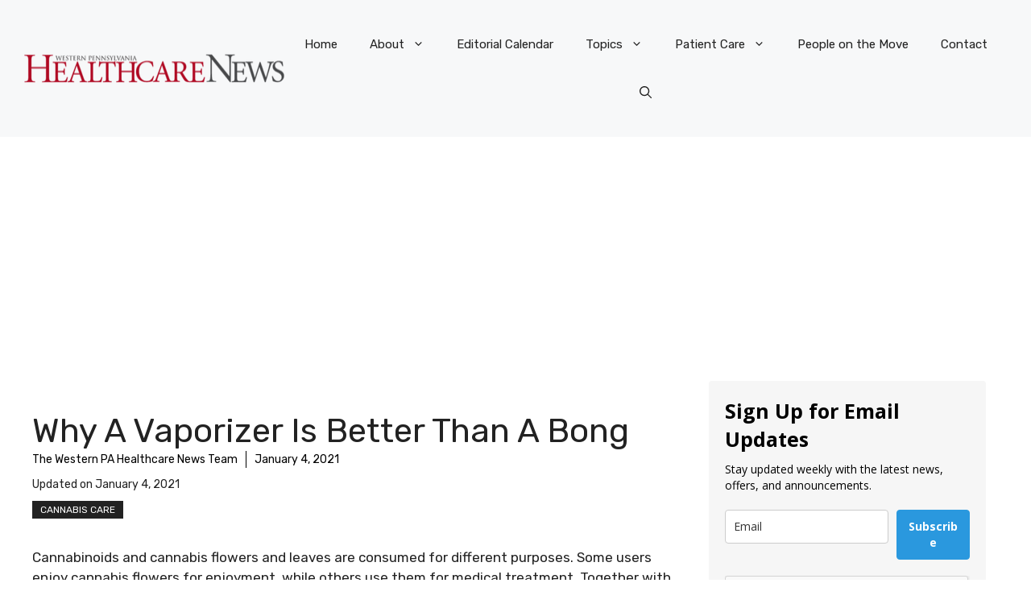

--- FILE ---
content_type: text/html; charset=UTF-8
request_url: https://www.wphealthcarenews.com/why-a-vaporizer-is-better-than-a-bong/
body_size: 28357
content:
<!DOCTYPE html>
<html lang="en-US" prefix="og: https://ogp.me/ns#">
<head>
	<meta charset="UTF-8">
	
<!-- Author Meta Tags by Molongui Authorship, visit: https://wordpress.org/plugins/molongui-authorship/ -->
<meta name="author" content="The Western PA Healthcare News Team">
<!-- /Molongui Authorship -->

<meta name="viewport" content="width=device-width, initial-scale=1">
<!-- Search Engine Optimization by Rank Math PRO - https://rankmath.com/ -->
<title>Why a Vaporizer is Better Than a Bong - Western Pennsylvania Healthcare News</title>
<meta name="robots" content="follow, index, max-snippet:-1, max-video-preview:-1, max-image-preview:large"/>
<link rel="canonical" href="https://www.wphealthcarenews.com/why-a-vaporizer-is-better-than-a-bong/" />
<meta property="og:locale" content="en_US" />
<meta property="og:type" content="article" />
<meta property="og:title" content="Why a Vaporizer is Better Than a Bong - Western Pennsylvania Healthcare News" />
<meta property="og:description" content="Cannabinoids and cannabis flowers and leaves are consumed for different purposes. Some users enjoy cannabis flowers for enjoyment, while others use them for medical treatment. Together with cannabinoids, THC is medically researched and discovered to have therapeutic effects to prevent or lessen nausea and vomiting caused by advanced stages of cancer, AIDS, and other severe ... &lt;a title=&quot;Why a Vaporizer is Better Than a Bong&quot; class=&quot;read-more&quot; href=&quot;https://www.wphealthcarenews.com/why-a-vaporizer-is-better-than-a-bong/&quot; aria-label=&quot;Read more about Why a Vaporizer is Better Than a Bong&quot;&gt;Read more&lt;/a&gt;" />
<meta property="og:url" content="https://www.wphealthcarenews.com/why-a-vaporizer-is-better-than-a-bong/" />
<meta property="og:site_name" content="Western Pennsylvania Healthcare News" />
<meta property="article:section" content="Cannabis Care" />
<meta property="og:updated_time" content="2021-01-04T21:18:11-04:00" />
<meta property="article:published_time" content="2021-01-04T21:18:07-04:00" />
<meta property="article:modified_time" content="2021-01-04T21:18:11-04:00" />
<meta name="twitter:card" content="summary_large_image" />
<meta name="twitter:title" content="Why a Vaporizer is Better Than a Bong - Western Pennsylvania Healthcare News" />
<meta name="twitter:description" content="Cannabinoids and cannabis flowers and leaves are consumed for different purposes. Some users enjoy cannabis flowers for enjoyment, while others use them for medical treatment. Together with cannabinoids, THC is medically researched and discovered to have therapeutic effects to prevent or lessen nausea and vomiting caused by advanced stages of cancer, AIDS, and other severe ... &lt;a title=&quot;Why a Vaporizer is Better Than a Bong&quot; class=&quot;read-more&quot; href=&quot;https://www.wphealthcarenews.com/why-a-vaporizer-is-better-than-a-bong/&quot; aria-label=&quot;Read more about Why a Vaporizer is Better Than a Bong&quot;&gt;Read more&lt;/a&gt;" />
<meta name="twitter:site" content="@wpahospitalnews" />
<meta name="twitter:creator" content="@wpahospitalnews" />
<meta name="twitter:label1" content="Written by" />
<meta name="twitter:data1" content="The Western PA Healthcare News Team" />
<meta name="twitter:label2" content="Time to read" />
<meta name="twitter:data2" content="2 minutes" />
<script type="application/ld+json" class="rank-math-schema-pro">{"@context":"https://schema.org","@graph":[{"@type":["NewsMediaOrganization","Organization"],"@id":"https://www.wphealthcarenews.com/#organization","name":"Western Pennsylvania Healthcare News","url":"https://www.wphealthcarenews.com","sameAs":["https://twitter.com/wpahospitalnews"],"logo":{"@type":"ImageObject","@id":"https://www.wphealthcarenews.com/#logo","url":"https://enbs5t87qvj.exactdn.com/wp-content/uploads/2013/05/cropped-logo12.png","contentUrl":"https://enbs5t87qvj.exactdn.com/wp-content/uploads/2013/05/cropped-logo12.png","caption":"Western Pennsylvania Healthcare News","inLanguage":"en-US","width":"960","height":"110"}},{"@type":"WebSite","@id":"https://www.wphealthcarenews.com/#website","url":"https://www.wphealthcarenews.com","name":"Western Pennsylvania Healthcare News","alternateName":"WPHN","publisher":{"@id":"https://www.wphealthcarenews.com/#organization"},"inLanguage":"en-US"},{"@type":"WebPage","@id":"https://www.wphealthcarenews.com/why-a-vaporizer-is-better-than-a-bong/#webpage","url":"https://www.wphealthcarenews.com/why-a-vaporizer-is-better-than-a-bong/","name":"Why a Vaporizer is Better Than a Bong - Western Pennsylvania Healthcare News","datePublished":"2021-01-04T21:18:07-04:00","dateModified":"2021-01-04T21:18:11-04:00","isPartOf":{"@id":"https://www.wphealthcarenews.com/#website"},"inLanguage":"en-US"},{"@type":"Person","@id":"https://www.wphealthcarenews.com/author/admin/","name":"The Western PA Healthcare News Team","url":"https://www.wphealthcarenews.com/author/admin/","image":{"@type":"ImageObject","@id":"https://secure.gravatar.com/avatar/a8fc6032f991e0f28b785eb94544fef352f9affbd5748920f78e222a598e5534?s=96&amp;d=mm&amp;r=g","url":"https://secure.gravatar.com/avatar/a8fc6032f991e0f28b785eb94544fef352f9affbd5748920f78e222a598e5534?s=96&amp;d=mm&amp;r=g","caption":"The Western PA Healthcare News Team","inLanguage":"en-US"},"worksFor":{"@id":"https://www.wphealthcarenews.com/#organization"}},{"@type":"BlogPosting","headline":"Why a Vaporizer is Better Than a Bong - Western Pennsylvania Healthcare News","datePublished":"2021-01-04T21:18:07-04:00","dateModified":"2021-01-04T21:18:11-04:00","author":{"@id":"https://www.wphealthcarenews.com/author/admin/","name":"The Western PA Healthcare News Team"},"publisher":{"@id":"https://www.wphealthcarenews.com/#organization"},"description":"Cannabinoids and cannabis flowers and leaves are consumed for different purposes. Some users enjoy cannabis flowers for enjoyment, while others use them for medical treatment. Together with cannabinoids, THC is medically researched and discovered to have therapeutic effects to prevent or lessen nausea and vomiting caused by advanced stages of cancer, AIDS, and other severe illnesses. They can also be used as an antidepressant, antispasmodic, anti-convulsant, appetite stimulant, and treatment for glaucoma, asthma, and more to be confirmed.&nbsp;","name":"Why a Vaporizer is Better Than a Bong - Western Pennsylvania Healthcare News","@id":"https://www.wphealthcarenews.com/why-a-vaporizer-is-better-than-a-bong/#richSnippet","isPartOf":{"@id":"https://www.wphealthcarenews.com/why-a-vaporizer-is-better-than-a-bong/#webpage"},"inLanguage":"en-US","mainEntityOfPage":{"@id":"https://www.wphealthcarenews.com/why-a-vaporizer-is-better-than-a-bong/#webpage"}}]}</script>
<!-- /Rank Math WordPress SEO plugin -->

<link rel='dns-prefetch' href='//cdnjs.cloudflare.com' />
<link rel='dns-prefetch' href='//www.googletagmanager.com' />
<link rel='dns-prefetch' href='//pagead2.googlesyndication.com' />
<link rel='dns-prefetch' href='//enbs5t87qvj.exactdn.com' />
<link href='https://fonts.gstatic.com' crossorigin rel='preconnect' />
<link href='https://fonts.googleapis.com' crossorigin rel='preconnect' />
<link rel='preconnect' href='//enbs5t87qvj.exactdn.com' />
<link rel='preconnect' href='//enbs5t87qvj.exactdn.com' crossorigin />
<link rel="alternate" type="application/rss+xml" title="Western Pennsylvania Healthcare News &raquo; Feed" href="https://www.wphealthcarenews.com/feed/" />
<link rel="alternate" type="application/rss+xml" title="Western Pennsylvania Healthcare News &raquo; Comments Feed" href="https://www.wphealthcarenews.com/comments/feed/" />
<link rel="alternate" title="oEmbed (JSON)" type="application/json+oembed" href="https://www.wphealthcarenews.com/wp-json/oembed/1.0/embed?url=https%3A%2F%2Fwww.wphealthcarenews.com%2Fwhy-a-vaporizer-is-better-than-a-bong%2F" />
<link rel="alternate" title="oEmbed (XML)" type="text/xml+oembed" href="https://www.wphealthcarenews.com/wp-json/oembed/1.0/embed?url=https%3A%2F%2Fwww.wphealthcarenews.com%2Fwhy-a-vaporizer-is-better-than-a-bong%2F&#038;format=xml" />
<style id='wp-img-auto-sizes-contain-inline-css'>
img:is([sizes=auto i],[sizes^="auto," i]){contain-intrinsic-size:3000px 1500px}
/*# sourceURL=wp-img-auto-sizes-contain-inline-css */
</style>
<style id='wp-emoji-styles-inline-css'>

	img.wp-smiley, img.emoji {
		display: inline !important;
		border: none !important;
		box-shadow: none !important;
		height: 1em !important;
		width: 1em !important;
		margin: 0 0.07em !important;
		vertical-align: -0.1em !important;
		background: none !important;
		padding: 0 !important;
	}
/*# sourceURL=wp-emoji-styles-inline-css */
</style>
<style id='wp-block-library-inline-css'>
:root{--wp-block-synced-color:#7a00df;--wp-block-synced-color--rgb:122,0,223;--wp-bound-block-color:var(--wp-block-synced-color);--wp-editor-canvas-background:#ddd;--wp-admin-theme-color:#007cba;--wp-admin-theme-color--rgb:0,124,186;--wp-admin-theme-color-darker-10:#006ba1;--wp-admin-theme-color-darker-10--rgb:0,107,160.5;--wp-admin-theme-color-darker-20:#005a87;--wp-admin-theme-color-darker-20--rgb:0,90,135;--wp-admin-border-width-focus:2px}@media (min-resolution:192dpi){:root{--wp-admin-border-width-focus:1.5px}}.wp-element-button{cursor:pointer}:root .has-very-light-gray-background-color{background-color:#eee}:root .has-very-dark-gray-background-color{background-color:#313131}:root .has-very-light-gray-color{color:#eee}:root .has-very-dark-gray-color{color:#313131}:root .has-vivid-green-cyan-to-vivid-cyan-blue-gradient-background{background:linear-gradient(135deg,#00d084,#0693e3)}:root .has-purple-crush-gradient-background{background:linear-gradient(135deg,#34e2e4,#4721fb 50%,#ab1dfe)}:root .has-hazy-dawn-gradient-background{background:linear-gradient(135deg,#faaca8,#dad0ec)}:root .has-subdued-olive-gradient-background{background:linear-gradient(135deg,#fafae1,#67a671)}:root .has-atomic-cream-gradient-background{background:linear-gradient(135deg,#fdd79a,#004a59)}:root .has-nightshade-gradient-background{background:linear-gradient(135deg,#330968,#31cdcf)}:root .has-midnight-gradient-background{background:linear-gradient(135deg,#020381,#2874fc)}:root{--wp--preset--font-size--normal:16px;--wp--preset--font-size--huge:42px}.has-regular-font-size{font-size:1em}.has-larger-font-size{font-size:2.625em}.has-normal-font-size{font-size:var(--wp--preset--font-size--normal)}.has-huge-font-size{font-size:var(--wp--preset--font-size--huge)}.has-text-align-center{text-align:center}.has-text-align-left{text-align:left}.has-text-align-right{text-align:right}.has-fit-text{white-space:nowrap!important}#end-resizable-editor-section{display:none}.aligncenter{clear:both}.items-justified-left{justify-content:flex-start}.items-justified-center{justify-content:center}.items-justified-right{justify-content:flex-end}.items-justified-space-between{justify-content:space-between}.screen-reader-text{border:0;clip-path:inset(50%);height:1px;margin:-1px;overflow:hidden;padding:0;position:absolute;width:1px;word-wrap:normal!important}.screen-reader-text:focus{background-color:#ddd;clip-path:none;color:#444;display:block;font-size:1em;height:auto;left:5px;line-height:normal;padding:15px 23px 14px;text-decoration:none;top:5px;width:auto;z-index:100000}html :where(.has-border-color){border-style:solid}html :where([style*=border-top-color]){border-top-style:solid}html :where([style*=border-right-color]){border-right-style:solid}html :where([style*=border-bottom-color]){border-bottom-style:solid}html :where([style*=border-left-color]){border-left-style:solid}html :where([style*=border-width]){border-style:solid}html :where([style*=border-top-width]){border-top-style:solid}html :where([style*=border-right-width]){border-right-style:solid}html :where([style*=border-bottom-width]){border-bottom-style:solid}html :where([style*=border-left-width]){border-left-style:solid}html :where(img[class*=wp-image-]){height:auto;max-width:100%}:where(figure){margin:0 0 1em}html :where(.is-position-sticky){--wp-admin--admin-bar--position-offset:var(--wp-admin--admin-bar--height,0px)}@media screen and (max-width:600px){html :where(.is-position-sticky){--wp-admin--admin-bar--position-offset:0px}}

/*# sourceURL=wp-block-library-inline-css */
</style><style id='wp-block-image-inline-css'>
.wp-block-image>a,.wp-block-image>figure>a{display:inline-block}.wp-block-image img{box-sizing:border-box;height:auto;max-width:100%;vertical-align:bottom}@media not (prefers-reduced-motion){.wp-block-image img.hide{visibility:hidden}.wp-block-image img.show{animation:show-content-image .4s}}.wp-block-image[style*=border-radius] img,.wp-block-image[style*=border-radius]>a{border-radius:inherit}.wp-block-image.has-custom-border img{box-sizing:border-box}.wp-block-image.aligncenter{text-align:center}.wp-block-image.alignfull>a,.wp-block-image.alignwide>a{width:100%}.wp-block-image.alignfull img,.wp-block-image.alignwide img{height:auto;width:100%}.wp-block-image .aligncenter,.wp-block-image .alignleft,.wp-block-image .alignright,.wp-block-image.aligncenter,.wp-block-image.alignleft,.wp-block-image.alignright{display:table}.wp-block-image .aligncenter>figcaption,.wp-block-image .alignleft>figcaption,.wp-block-image .alignright>figcaption,.wp-block-image.aligncenter>figcaption,.wp-block-image.alignleft>figcaption,.wp-block-image.alignright>figcaption{caption-side:bottom;display:table-caption}.wp-block-image .alignleft{float:left;margin:.5em 1em .5em 0}.wp-block-image .alignright{float:right;margin:.5em 0 .5em 1em}.wp-block-image .aligncenter{margin-left:auto;margin-right:auto}.wp-block-image :where(figcaption){margin-bottom:1em;margin-top:.5em}.wp-block-image.is-style-circle-mask img{border-radius:9999px}@supports ((-webkit-mask-image:none) or (mask-image:none)) or (-webkit-mask-image:none){.wp-block-image.is-style-circle-mask img{border-radius:0;-webkit-mask-image:url('data:image/svg+xml;utf8,<svg viewBox="0 0 100 100" xmlns="http://www.w3.org/2000/svg"><circle cx="50" cy="50" r="50"/></svg>');mask-image:url('data:image/svg+xml;utf8,<svg viewBox="0 0 100 100" xmlns="http://www.w3.org/2000/svg"><circle cx="50" cy="50" r="50"/></svg>');mask-mode:alpha;-webkit-mask-position:center;mask-position:center;-webkit-mask-repeat:no-repeat;mask-repeat:no-repeat;-webkit-mask-size:contain;mask-size:contain}}:root :where(.wp-block-image.is-style-rounded img,.wp-block-image .is-style-rounded img){border-radius:9999px}.wp-block-image figure{margin:0}.wp-lightbox-container{display:flex;flex-direction:column;position:relative}.wp-lightbox-container img{cursor:zoom-in}.wp-lightbox-container img:hover+button{opacity:1}.wp-lightbox-container button{align-items:center;backdrop-filter:blur(16px) saturate(180%);background-color:#5a5a5a40;border:none;border-radius:4px;cursor:zoom-in;display:flex;height:20px;justify-content:center;opacity:0;padding:0;position:absolute;right:16px;text-align:center;top:16px;width:20px;z-index:100}@media not (prefers-reduced-motion){.wp-lightbox-container button{transition:opacity .2s ease}}.wp-lightbox-container button:focus-visible{outline:3px auto #5a5a5a40;outline:3px auto -webkit-focus-ring-color;outline-offset:3px}.wp-lightbox-container button:hover{cursor:pointer;opacity:1}.wp-lightbox-container button:focus{opacity:1}.wp-lightbox-container button:focus,.wp-lightbox-container button:hover,.wp-lightbox-container button:not(:hover):not(:active):not(.has-background){background-color:#5a5a5a40;border:none}.wp-lightbox-overlay{box-sizing:border-box;cursor:zoom-out;height:100vh;left:0;overflow:hidden;position:fixed;top:0;visibility:hidden;width:100%;z-index:100000}.wp-lightbox-overlay .close-button{align-items:center;cursor:pointer;display:flex;justify-content:center;min-height:40px;min-width:40px;padding:0;position:absolute;right:calc(env(safe-area-inset-right) + 16px);top:calc(env(safe-area-inset-top) + 16px);z-index:5000000}.wp-lightbox-overlay .close-button:focus,.wp-lightbox-overlay .close-button:hover,.wp-lightbox-overlay .close-button:not(:hover):not(:active):not(.has-background){background:none;border:none}.wp-lightbox-overlay .lightbox-image-container{height:var(--wp--lightbox-container-height);left:50%;overflow:hidden;position:absolute;top:50%;transform:translate(-50%,-50%);transform-origin:top left;width:var(--wp--lightbox-container-width);z-index:9999999999}.wp-lightbox-overlay .wp-block-image{align-items:center;box-sizing:border-box;display:flex;height:100%;justify-content:center;margin:0;position:relative;transform-origin:0 0;width:100%;z-index:3000000}.wp-lightbox-overlay .wp-block-image img{height:var(--wp--lightbox-image-height);min-height:var(--wp--lightbox-image-height);min-width:var(--wp--lightbox-image-width);width:var(--wp--lightbox-image-width)}.wp-lightbox-overlay .wp-block-image figcaption{display:none}.wp-lightbox-overlay button{background:none;border:none}.wp-lightbox-overlay .scrim{background-color:#fff;height:100%;opacity:.9;position:absolute;width:100%;z-index:2000000}.wp-lightbox-overlay.active{visibility:visible}@media not (prefers-reduced-motion){.wp-lightbox-overlay.active{animation:turn-on-visibility .25s both}.wp-lightbox-overlay.active img{animation:turn-on-visibility .35s both}.wp-lightbox-overlay.show-closing-animation:not(.active){animation:turn-off-visibility .35s both}.wp-lightbox-overlay.show-closing-animation:not(.active) img{animation:turn-off-visibility .25s both}.wp-lightbox-overlay.zoom.active{animation:none;opacity:1;visibility:visible}.wp-lightbox-overlay.zoom.active .lightbox-image-container{animation:lightbox-zoom-in .4s}.wp-lightbox-overlay.zoom.active .lightbox-image-container img{animation:none}.wp-lightbox-overlay.zoom.active .scrim{animation:turn-on-visibility .4s forwards}.wp-lightbox-overlay.zoom.show-closing-animation:not(.active){animation:none}.wp-lightbox-overlay.zoom.show-closing-animation:not(.active) .lightbox-image-container{animation:lightbox-zoom-out .4s}.wp-lightbox-overlay.zoom.show-closing-animation:not(.active) .lightbox-image-container img{animation:none}.wp-lightbox-overlay.zoom.show-closing-animation:not(.active) .scrim{animation:turn-off-visibility .4s forwards}}@keyframes show-content-image{0%{visibility:hidden}99%{visibility:hidden}to{visibility:visible}}@keyframes turn-on-visibility{0%{opacity:0}to{opacity:1}}@keyframes turn-off-visibility{0%{opacity:1;visibility:visible}99%{opacity:0;visibility:visible}to{opacity:0;visibility:hidden}}@keyframes lightbox-zoom-in{0%{transform:translate(calc((-100vw + var(--wp--lightbox-scrollbar-width))/2 + var(--wp--lightbox-initial-left-position)),calc(-50vh + var(--wp--lightbox-initial-top-position))) scale(var(--wp--lightbox-scale))}to{transform:translate(-50%,-50%) scale(1)}}@keyframes lightbox-zoom-out{0%{transform:translate(-50%,-50%) scale(1);visibility:visible}99%{visibility:visible}to{transform:translate(calc((-100vw + var(--wp--lightbox-scrollbar-width))/2 + var(--wp--lightbox-initial-left-position)),calc(-50vh + var(--wp--lightbox-initial-top-position))) scale(var(--wp--lightbox-scale));visibility:hidden}}
/*# sourceURL=https://enbs5t87qvj.exactdn.com/wp-includes/blocks/image/style.min.css */
</style>
<style id='global-styles-inline-css'>
:root{--wp--preset--aspect-ratio--square: 1;--wp--preset--aspect-ratio--4-3: 4/3;--wp--preset--aspect-ratio--3-4: 3/4;--wp--preset--aspect-ratio--3-2: 3/2;--wp--preset--aspect-ratio--2-3: 2/3;--wp--preset--aspect-ratio--16-9: 16/9;--wp--preset--aspect-ratio--9-16: 9/16;--wp--preset--color--black: #000000;--wp--preset--color--cyan-bluish-gray: #abb8c3;--wp--preset--color--white: #ffffff;--wp--preset--color--pale-pink: #f78da7;--wp--preset--color--vivid-red: #cf2e2e;--wp--preset--color--luminous-vivid-orange: #ff6900;--wp--preset--color--luminous-vivid-amber: #fcb900;--wp--preset--color--light-green-cyan: #7bdcb5;--wp--preset--color--vivid-green-cyan: #00d084;--wp--preset--color--pale-cyan-blue: #8ed1fc;--wp--preset--color--vivid-cyan-blue: #0693e3;--wp--preset--color--vivid-purple: #9b51e0;--wp--preset--color--contrast: var(--contrast);--wp--preset--color--contrast-2: var(--contrast-2);--wp--preset--color--contrast-3: var(--contrast-3);--wp--preset--color--base: var(--base);--wp--preset--color--base-2: var(--base-2);--wp--preset--color--base-3: var(--base-3);--wp--preset--color--accent: var(--accent);--wp--preset--color--accent-2: var(--accent-2);--wp--preset--color--accent-3: var(--accent-3);--wp--preset--color--accent-4: var(--accent-4);--wp--preset--color--accent-5: var(--accent-5);--wp--preset--gradient--vivid-cyan-blue-to-vivid-purple: linear-gradient(135deg,rgb(6,147,227) 0%,rgb(155,81,224) 100%);--wp--preset--gradient--light-green-cyan-to-vivid-green-cyan: linear-gradient(135deg,rgb(122,220,180) 0%,rgb(0,208,130) 100%);--wp--preset--gradient--luminous-vivid-amber-to-luminous-vivid-orange: linear-gradient(135deg,rgb(252,185,0) 0%,rgb(255,105,0) 100%);--wp--preset--gradient--luminous-vivid-orange-to-vivid-red: linear-gradient(135deg,rgb(255,105,0) 0%,rgb(207,46,46) 100%);--wp--preset--gradient--very-light-gray-to-cyan-bluish-gray: linear-gradient(135deg,rgb(238,238,238) 0%,rgb(169,184,195) 100%);--wp--preset--gradient--cool-to-warm-spectrum: linear-gradient(135deg,rgb(74,234,220) 0%,rgb(151,120,209) 20%,rgb(207,42,186) 40%,rgb(238,44,130) 60%,rgb(251,105,98) 80%,rgb(254,248,76) 100%);--wp--preset--gradient--blush-light-purple: linear-gradient(135deg,rgb(255,206,236) 0%,rgb(152,150,240) 100%);--wp--preset--gradient--blush-bordeaux: linear-gradient(135deg,rgb(254,205,165) 0%,rgb(254,45,45) 50%,rgb(107,0,62) 100%);--wp--preset--gradient--luminous-dusk: linear-gradient(135deg,rgb(255,203,112) 0%,rgb(199,81,192) 50%,rgb(65,88,208) 100%);--wp--preset--gradient--pale-ocean: linear-gradient(135deg,rgb(255,245,203) 0%,rgb(182,227,212) 50%,rgb(51,167,181) 100%);--wp--preset--gradient--electric-grass: linear-gradient(135deg,rgb(202,248,128) 0%,rgb(113,206,126) 100%);--wp--preset--gradient--midnight: linear-gradient(135deg,rgb(2,3,129) 0%,rgb(40,116,252) 100%);--wp--preset--font-size--small: 13px;--wp--preset--font-size--medium: 20px;--wp--preset--font-size--large: 36px;--wp--preset--font-size--x-large: 42px;--wp--preset--spacing--20: 0.44rem;--wp--preset--spacing--30: 0.67rem;--wp--preset--spacing--40: 1rem;--wp--preset--spacing--50: 1.5rem;--wp--preset--spacing--60: 2.25rem;--wp--preset--spacing--70: 3.38rem;--wp--preset--spacing--80: 5.06rem;--wp--preset--shadow--natural: 6px 6px 9px rgba(0, 0, 0, 0.2);--wp--preset--shadow--deep: 12px 12px 50px rgba(0, 0, 0, 0.4);--wp--preset--shadow--sharp: 6px 6px 0px rgba(0, 0, 0, 0.2);--wp--preset--shadow--outlined: 6px 6px 0px -3px rgb(255, 255, 255), 6px 6px rgb(0, 0, 0);--wp--preset--shadow--crisp: 6px 6px 0px rgb(0, 0, 0);}:where(.is-layout-flex){gap: 0.5em;}:where(.is-layout-grid){gap: 0.5em;}body .is-layout-flex{display: flex;}.is-layout-flex{flex-wrap: wrap;align-items: center;}.is-layout-flex > :is(*, div){margin: 0;}body .is-layout-grid{display: grid;}.is-layout-grid > :is(*, div){margin: 0;}:where(.wp-block-columns.is-layout-flex){gap: 2em;}:where(.wp-block-columns.is-layout-grid){gap: 2em;}:where(.wp-block-post-template.is-layout-flex){gap: 1.25em;}:where(.wp-block-post-template.is-layout-grid){gap: 1.25em;}.has-black-color{color: var(--wp--preset--color--black) !important;}.has-cyan-bluish-gray-color{color: var(--wp--preset--color--cyan-bluish-gray) !important;}.has-white-color{color: var(--wp--preset--color--white) !important;}.has-pale-pink-color{color: var(--wp--preset--color--pale-pink) !important;}.has-vivid-red-color{color: var(--wp--preset--color--vivid-red) !important;}.has-luminous-vivid-orange-color{color: var(--wp--preset--color--luminous-vivid-orange) !important;}.has-luminous-vivid-amber-color{color: var(--wp--preset--color--luminous-vivid-amber) !important;}.has-light-green-cyan-color{color: var(--wp--preset--color--light-green-cyan) !important;}.has-vivid-green-cyan-color{color: var(--wp--preset--color--vivid-green-cyan) !important;}.has-pale-cyan-blue-color{color: var(--wp--preset--color--pale-cyan-blue) !important;}.has-vivid-cyan-blue-color{color: var(--wp--preset--color--vivid-cyan-blue) !important;}.has-vivid-purple-color{color: var(--wp--preset--color--vivid-purple) !important;}.has-black-background-color{background-color: var(--wp--preset--color--black) !important;}.has-cyan-bluish-gray-background-color{background-color: var(--wp--preset--color--cyan-bluish-gray) !important;}.has-white-background-color{background-color: var(--wp--preset--color--white) !important;}.has-pale-pink-background-color{background-color: var(--wp--preset--color--pale-pink) !important;}.has-vivid-red-background-color{background-color: var(--wp--preset--color--vivid-red) !important;}.has-luminous-vivid-orange-background-color{background-color: var(--wp--preset--color--luminous-vivid-orange) !important;}.has-luminous-vivid-amber-background-color{background-color: var(--wp--preset--color--luminous-vivid-amber) !important;}.has-light-green-cyan-background-color{background-color: var(--wp--preset--color--light-green-cyan) !important;}.has-vivid-green-cyan-background-color{background-color: var(--wp--preset--color--vivid-green-cyan) !important;}.has-pale-cyan-blue-background-color{background-color: var(--wp--preset--color--pale-cyan-blue) !important;}.has-vivid-cyan-blue-background-color{background-color: var(--wp--preset--color--vivid-cyan-blue) !important;}.has-vivid-purple-background-color{background-color: var(--wp--preset--color--vivid-purple) !important;}.has-black-border-color{border-color: var(--wp--preset--color--black) !important;}.has-cyan-bluish-gray-border-color{border-color: var(--wp--preset--color--cyan-bluish-gray) !important;}.has-white-border-color{border-color: var(--wp--preset--color--white) !important;}.has-pale-pink-border-color{border-color: var(--wp--preset--color--pale-pink) !important;}.has-vivid-red-border-color{border-color: var(--wp--preset--color--vivid-red) !important;}.has-luminous-vivid-orange-border-color{border-color: var(--wp--preset--color--luminous-vivid-orange) !important;}.has-luminous-vivid-amber-border-color{border-color: var(--wp--preset--color--luminous-vivid-amber) !important;}.has-light-green-cyan-border-color{border-color: var(--wp--preset--color--light-green-cyan) !important;}.has-vivid-green-cyan-border-color{border-color: var(--wp--preset--color--vivid-green-cyan) !important;}.has-pale-cyan-blue-border-color{border-color: var(--wp--preset--color--pale-cyan-blue) !important;}.has-vivid-cyan-blue-border-color{border-color: var(--wp--preset--color--vivid-cyan-blue) !important;}.has-vivid-purple-border-color{border-color: var(--wp--preset--color--vivid-purple) !important;}.has-vivid-cyan-blue-to-vivid-purple-gradient-background{background: var(--wp--preset--gradient--vivid-cyan-blue-to-vivid-purple) !important;}.has-light-green-cyan-to-vivid-green-cyan-gradient-background{background: var(--wp--preset--gradient--light-green-cyan-to-vivid-green-cyan) !important;}.has-luminous-vivid-amber-to-luminous-vivid-orange-gradient-background{background: var(--wp--preset--gradient--luminous-vivid-amber-to-luminous-vivid-orange) !important;}.has-luminous-vivid-orange-to-vivid-red-gradient-background{background: var(--wp--preset--gradient--luminous-vivid-orange-to-vivid-red) !important;}.has-very-light-gray-to-cyan-bluish-gray-gradient-background{background: var(--wp--preset--gradient--very-light-gray-to-cyan-bluish-gray) !important;}.has-cool-to-warm-spectrum-gradient-background{background: var(--wp--preset--gradient--cool-to-warm-spectrum) !important;}.has-blush-light-purple-gradient-background{background: var(--wp--preset--gradient--blush-light-purple) !important;}.has-blush-bordeaux-gradient-background{background: var(--wp--preset--gradient--blush-bordeaux) !important;}.has-luminous-dusk-gradient-background{background: var(--wp--preset--gradient--luminous-dusk) !important;}.has-pale-ocean-gradient-background{background: var(--wp--preset--gradient--pale-ocean) !important;}.has-electric-grass-gradient-background{background: var(--wp--preset--gradient--electric-grass) !important;}.has-midnight-gradient-background{background: var(--wp--preset--gradient--midnight) !important;}.has-small-font-size{font-size: var(--wp--preset--font-size--small) !important;}.has-medium-font-size{font-size: var(--wp--preset--font-size--medium) !important;}.has-large-font-size{font-size: var(--wp--preset--font-size--large) !important;}.has-x-large-font-size{font-size: var(--wp--preset--font-size--x-large) !important;}
/*# sourceURL=global-styles-inline-css */
</style>

<style id='classic-theme-styles-inline-css'>
/*! This file is auto-generated */
.wp-block-button__link{color:#fff;background-color:#32373c;border-radius:9999px;box-shadow:none;text-decoration:none;padding:calc(.667em + 2px) calc(1.333em + 2px);font-size:1.125em}.wp-block-file__button{background:#32373c;color:#fff;text-decoration:none}
/*# sourceURL=/wp-includes/css/classic-themes.min.css */
</style>
<link rel='stylesheet' id='affiliatable_swiper_css-css' href='https://cdnjs.cloudflare.com/ajax/libs/Swiper/8.4.5/swiper-bundle.min.css?ver=6.9' media='all' />
<link rel='stylesheet' id='affiliatable_css-css' href='https://enbs5t87qvj.exactdn.com/wp-content/plugins/affiliatable-plugin/css/styles.css?m=1715550659' media='all' />
<link rel='stylesheet' id='generate-style-css' href='https://enbs5t87qvj.exactdn.com/wp-content/themes/generatepress/assets/css/main.min.css?ver=3.6.0' media='all' />
<style id='generate-style-inline-css'>
body{background-color:var(--base-3);color:var(--contrast);}a{color:var(--accent);}a:hover, a:focus{text-decoration:underline;}.entry-title a, .site-branding a, a.button, .wp-block-button__link, .main-navigation a{text-decoration:none;}a:hover, a:focus, a:active{color:var(--contrast);}.grid-container{max-width:1280px;}.wp-block-group__inner-container{max-width:1280px;margin-left:auto;margin-right:auto;}.site-header .header-image{width:340px;}.navigation-search{position:absolute;left:-99999px;pointer-events:none;visibility:hidden;z-index:20;width:100%;top:0;transition:opacity 100ms ease-in-out;opacity:0;}.navigation-search.nav-search-active{left:0;right:0;pointer-events:auto;visibility:visible;opacity:1;}.navigation-search input[type="search"]{outline:0;border:0;vertical-align:bottom;line-height:1;opacity:0.9;width:100%;z-index:20;border-radius:0;-webkit-appearance:none;height:60px;}.navigation-search input::-ms-clear{display:none;width:0;height:0;}.navigation-search input::-ms-reveal{display:none;width:0;height:0;}.navigation-search input::-webkit-search-decoration, .navigation-search input::-webkit-search-cancel-button, .navigation-search input::-webkit-search-results-button, .navigation-search input::-webkit-search-results-decoration{display:none;}.gen-sidebar-nav .navigation-search{top:auto;bottom:0;}:root{--contrast:#222222;--contrast-2:#575760;--contrast-3:#b2b2be;--base:#f0f0f0;--base-2:#f7f8f9;--base-3:#ffffff;--accent:#0C4767;--accent-2:#566E3D;--accent-3:#B9A44C;--accent-4:#FE9920;--accent-5:#FA7921;}:root .has-contrast-color{color:var(--contrast);}:root .has-contrast-background-color{background-color:var(--contrast);}:root .has-contrast-2-color{color:var(--contrast-2);}:root .has-contrast-2-background-color{background-color:var(--contrast-2);}:root .has-contrast-3-color{color:var(--contrast-3);}:root .has-contrast-3-background-color{background-color:var(--contrast-3);}:root .has-base-color{color:var(--base);}:root .has-base-background-color{background-color:var(--base);}:root .has-base-2-color{color:var(--base-2);}:root .has-base-2-background-color{background-color:var(--base-2);}:root .has-base-3-color{color:var(--base-3);}:root .has-base-3-background-color{background-color:var(--base-3);}:root .has-accent-color{color:var(--accent);}:root .has-accent-background-color{background-color:var(--accent);}:root .has-accent-2-color{color:var(--accent-2);}:root .has-accent-2-background-color{background-color:var(--accent-2);}:root .has-accent-3-color{color:var(--accent-3);}:root .has-accent-3-background-color{background-color:var(--accent-3);}:root .has-accent-4-color{color:var(--accent-4);}:root .has-accent-4-background-color{background-color:var(--accent-4);}:root .has-accent-5-color{color:var(--accent-5);}:root .has-accent-5-background-color{background-color:var(--accent-5);}body, button, input, select, textarea{font-family:Rubik, sans-serif;}h2{font-family:inherit;font-weight:600;text-transform:capitalize;font-style:normal;font-size:28px;margin-bottom:20px;}@media (max-width:768px){h2{font-size:22px;}}h1{text-transform:capitalize;}h3{font-weight:600;text-transform:capitalize;font-size:22px;margin-bottom:20px;}h6{font-weight:400;text-transform:uppercase;font-size:13px;letter-spacing:1px;line-height:1em;margin-bottom:13px;}h4{font-family:inherit;font-weight:600;text-transform:capitalize;font-style:normal;font-size:19px;letter-spacing:1px;line-height:1.4em;margin-bottom:0px;}.top-bar{background-color:#636363;color:#ffffff;}.top-bar a{color:#ffffff;}.top-bar a:hover{color:#303030;}.site-header{background-color:var(--base-2);}.main-title a,.main-title a:hover{color:var(--contrast);}.site-description{color:var(--contrast-2);}.main-navigation .main-nav ul li a, .main-navigation .menu-toggle, .main-navigation .menu-bar-items{color:var(--contrast);}.main-navigation .main-nav ul li:not([class*="current-menu-"]):hover > a, .main-navigation .main-nav ul li:not([class*="current-menu-"]):focus > a, .main-navigation .main-nav ul li.sfHover:not([class*="current-menu-"]) > a, .main-navigation .menu-bar-item:hover > a, .main-navigation .menu-bar-item.sfHover > a{color:var(--accent);}button.menu-toggle:hover,button.menu-toggle:focus{color:var(--contrast);}.main-navigation .main-nav ul li[class*="current-menu-"] > a{color:var(--accent);}.navigation-search input[type="search"],.navigation-search input[type="search"]:active, .navigation-search input[type="search"]:focus, .main-navigation .main-nav ul li.search-item.active > a, .main-navigation .menu-bar-items .search-item.active > a{color:var(--accent);}.main-navigation ul ul{background-color:var(--base);}.separate-containers .inside-article, .separate-containers .comments-area, .separate-containers .page-header, .one-container .container, .separate-containers .paging-navigation, .inside-page-header{color:var(--contrast);background-color:var(--base-3);}.inside-article a,.paging-navigation a,.comments-area a,.page-header a{color:#0b1ef4;}.inside-article a:hover,.paging-navigation a:hover,.comments-area a:hover,.page-header a:hover{color:#0b1ef4;}.entry-title a{color:var(--contrast);}.entry-title a:hover{color:var(--contrast-2);}.entry-meta{color:var(--contrast-2);}.sidebar .widget{background-color:var(--base-3);}.footer-widgets{background-color:var(--base-3);}.site-info{background-color:var(--base-3);}input[type="text"],input[type="email"],input[type="url"],input[type="password"],input[type="search"],input[type="tel"],input[type="number"],textarea,select{color:var(--contrast);background-color:var(--base-2);border-color:var(--base);}input[type="text"]:focus,input[type="email"]:focus,input[type="url"]:focus,input[type="password"]:focus,input[type="search"]:focus,input[type="tel"]:focus,input[type="number"]:focus,textarea:focus,select:focus{color:var(--contrast);background-color:var(--base-2);border-color:var(--contrast-3);}button,html input[type="button"],input[type="reset"],input[type="submit"],a.button,a.wp-block-button__link:not(.has-background){color:var(--base-3);background-color:#55555e;}button:hover,html input[type="button"]:hover,input[type="reset"]:hover,input[type="submit"]:hover,a.button:hover,button:focus,html input[type="button"]:focus,input[type="reset"]:focus,input[type="submit"]:focus,a.button:focus,a.wp-block-button__link:not(.has-background):active,a.wp-block-button__link:not(.has-background):focus,a.wp-block-button__link:not(.has-background):hover{color:var(--base-3);background-color:#3f4047;}a.generate-back-to-top{background-color:rgba( 0,0,0,0.4 );color:#ffffff;}a.generate-back-to-top:hover,a.generate-back-to-top:focus{background-color:rgba( 0,0,0,0.6 );color:#ffffff;}:root{--gp-search-modal-bg-color:var(--base-3);--gp-search-modal-text-color:var(--contrast);--gp-search-modal-overlay-bg-color:rgba(0,0,0,0.2);}@media (max-width: 768px){.main-navigation .menu-bar-item:hover > a, .main-navigation .menu-bar-item.sfHover > a{background:none;color:var(--contrast);}}.inside-top-bar.grid-container{max-width:1360px;}.inside-header{padding:25px 30px 25px 30px;}.inside-header.grid-container{max-width:1340px;}.separate-containers .inside-article, .separate-containers .comments-area, .separate-containers .page-header, .separate-containers .paging-navigation, .one-container .site-content, .inside-page-header{padding:0px 40px 40px 40px;}.site-main .wp-block-group__inner-container{padding:0px 40px 40px 40px;}.separate-containers .paging-navigation{padding-top:20px;padding-bottom:20px;}.entry-content .alignwide, body:not(.no-sidebar) .entry-content .alignfull{margin-left:-40px;width:calc(100% + 80px);max-width:calc(100% + 80px);}.rtl .menu-item-has-children .dropdown-menu-toggle{padding-left:20px;}.rtl .main-navigation .main-nav ul li.menu-item-has-children > a{padding-right:20px;}.footer-widgets-container.grid-container{max-width:1360px;}.inside-site-info.grid-container{max-width:1360px;}@media (max-width:768px){.separate-containers .inside-article, .separate-containers .comments-area, .separate-containers .page-header, .separate-containers .paging-navigation, .one-container .site-content, .inside-page-header{padding:30px;}.site-main .wp-block-group__inner-container{padding:30px;}.inside-top-bar{padding-right:30px;padding-left:30px;}.inside-header{padding-right:30px;padding-left:30px;}.widget-area .widget{padding-top:30px;padding-right:30px;padding-bottom:30px;padding-left:30px;}.footer-widgets-container{padding-top:30px;padding-right:30px;padding-bottom:30px;padding-left:30px;}.inside-site-info{padding-right:30px;padding-left:30px;}.entry-content .alignwide, body:not(.no-sidebar) .entry-content .alignfull{margin-left:-30px;width:calc(100% + 60px);max-width:calc(100% + 60px);}.one-container .site-main .paging-navigation{margin-bottom:20px;}}/* End cached CSS */.is-right-sidebar{width:30%;}.is-left-sidebar{width:30%;}.site-content .content-area{width:70%;}@media (max-width: 768px){.main-navigation .menu-toggle,.sidebar-nav-mobile:not(#sticky-placeholder){display:block;}.main-navigation ul,.gen-sidebar-nav,.main-navigation:not(.slideout-navigation):not(.toggled) .main-nav > ul,.has-inline-mobile-toggle #site-navigation .inside-navigation > *:not(.navigation-search):not(.main-nav){display:none;}.nav-align-right .inside-navigation,.nav-align-center .inside-navigation{justify-content:space-between;}.has-inline-mobile-toggle .mobile-menu-control-wrapper{display:flex;flex-wrap:wrap;}.has-inline-mobile-toggle .inside-header{flex-direction:row;text-align:left;flex-wrap:wrap;}.has-inline-mobile-toggle .header-widget,.has-inline-mobile-toggle #site-navigation{flex-basis:100%;}.nav-float-left .has-inline-mobile-toggle #site-navigation{order:10;}}
.dynamic-author-image-rounded{border-radius:100%;}.dynamic-featured-image, .dynamic-author-image{vertical-align:middle;}.one-container.blog .dynamic-content-template:not(:last-child), .one-container.archive .dynamic-content-template:not(:last-child){padding-bottom:0px;}.dynamic-entry-excerpt > p:last-child{margin-bottom:0px;}
/*# sourceURL=generate-style-inline-css */
</style>
<link rel='stylesheet' id='generate-google-fonts-css' href='https://enbs5t87qvj.exactdn.com/easyio-fonts/css?family=Rubik%3A300%2Cregular%2C500%2C600%2C700%2C800%2C900%2C300italic%2Citalic%2C500italic%2C600italic%2C700italic%2C800italic%2C900italic&#038;display=auto&#038;ver=3.6.0' media='all' />
<style id='generateblocks-inline-css'>
.gb-container-d0a86651{color:var(--contrast);}.gb-container-d0a86651 > .gb-inside-container{max-width:1280px;margin-left:auto;margin-right:auto;}.gb-container-d0a86651 a{color:var(--contrast);}.gb-container-d0a86651 a:hover{color:var(--contrast);}.gb-grid-wrapper > .gb-grid-column-d0a86651 > .gb-container{display:flex;flex-direction:column;height:100%;}.gb-container-bcbc46ac{text-align:center;border-top:3px solid var(--base-3);}.gb-grid-wrapper > .gb-grid-column-bcbc46ac{width:60%;flex-basis:calc(100% - 75px);}.gb-grid-wrapper > .gb-grid-column-bcbc46ac > .gb-container{display:flex;flex-direction:column;height:100%;}.gb-container-485843db{padding-bottom:20px;}.gb-container-4d7472aa{padding-bottom:20px;}.gb-grid-wrapper > .gb-grid-column-3c7e0479{width:100%;}.gb-grid-wrapper > .gb-grid-column-3c7e0479 > .gb-container{display:flex;flex-direction:column;height:100%;}.gb-grid-wrapper > .gb-grid-column-5315805c{width:20%;flex-basis:75px;}.gb-grid-wrapper > .gb-grid-column-5315805c > .gb-container{display:flex;flex-direction:column;height:100%;}.gb-grid-wrapper > .gb-grid-column-03919c55{width:100%;}.gb-grid-wrapper > .gb-grid-column-03919c55 > .gb-container{display:flex;flex-direction:column;height:100%;}.gb-grid-wrapper > .gb-grid-column-3ff058ae{width:33.33%;}.gb-grid-wrapper > .gb-grid-column-3ff058ae > .gb-container{display:flex;flex-direction:column;height:100%;}.gb-grid-wrapper > .gb-grid-column-c551a107{width:66.66%;}.gb-grid-wrapper > .gb-grid-column-c551a107 > .gb-container{justify-content:center;display:flex;flex-direction:column;height:100%;}.gb-container-70385d72{margin:0 auto auto;}.gb-container-70385d72 > .gb-inside-container{padding:0;max-width:1280px;margin-left:auto;margin-right:auto;}.gb-grid-wrapper > .gb-grid-column-70385d72 > .gb-container{display:flex;flex-direction:column;height:100%;}.gb-container-579e5b87{font-size:14px;background-color:var(--base-3);position:relative;z-index:2;}.gb-container-579e5b87 > .gb-inside-container{padding-top:40px;padding-bottom:10px;}.gb-grid-wrapper > .gb-grid-column-579e5b87{width:100%;}.gb-grid-wrapper > .gb-grid-column-579e5b87 > .gb-container{justify-content:flex-start;display:flex;flex-direction:column;height:100%;}.gb-container-df5dc3d1{margin-bottom:10px;}.gb-container-df5dc3d1 > .gb-inside-container{padding:0;max-width:1280px;margin-left:auto;margin-right:auto;}.gb-grid-wrapper > .gb-grid-column-df5dc3d1 > .gb-container{display:flex;flex-direction:column;height:100%;}.gb-container-df5dc3d1.inline-post-meta-area > .gb-inside-container{display:flex;align-items:center;}.gb-container-3ef7a715{padding:0;margin-bottom:10px;}.gb-container-e224c1dd{background-color:var(--base-2);}.gb-container-e224c1dd > .gb-inside-container{padding:40px 20px;max-width:1280px;margin-left:auto;margin-right:auto;}.gb-grid-wrapper > .gb-grid-column-e224c1dd > .gb-container{display:flex;flex-direction:column;height:100%;}.gb-container-4068688a{margin-top:60px;margin-bottom:60px;border-top:1px solid #5c7a99;border-bottom:1px solid #5c7a99;}.gb-container-4068688a > .gb-inside-container{padding:60px 20px;max-width:1280px;margin-left:auto;margin-right:auto;}.gb-grid-wrapper > .gb-grid-column-4068688a > .gb-container{display:flex;flex-direction:column;height:100%;}.gb-container-12d457ad > .gb-inside-container{padding:0 20px;}.gb-grid-wrapper > .gb-grid-column-12d457ad{width:32%;}.gb-grid-wrapper > .gb-grid-column-12d457ad > .gb-container{display:flex;flex-direction:column;height:100%;}.gb-container-68ec175a{border-top-color:#5c7a99;border-right:1px solid #5c7a99;border-bottom-color:#5c7a99;border-left:1px solid #5c7a99;}.gb-container-68ec175a > .gb-inside-container{padding:0 20px;}.gb-grid-wrapper > .gb-grid-column-68ec175a{width:36%;}.gb-grid-wrapper > .gb-grid-column-68ec175a > .gb-container{display:flex;flex-direction:column;height:100%;}.gb-container-47f78435 > .gb-inside-container{padding:0 20px;}.gb-grid-wrapper > .gb-grid-column-47f78435{width:32%;}.gb-grid-wrapper > .gb-grid-column-47f78435 > .gb-container{display:flex;flex-direction:column;height:100%;}.gb-container-cc32f783 > .gb-inside-container{padding:0;}.gb-grid-wrapper > .gb-grid-column-cc32f783{width:50%;}.gb-grid-wrapper > .gb-grid-column-cc32f783 > .gb-container{display:flex;flex-direction:column;height:100%;}.gb-container-b706d851 > .gb-inside-container{padding:0;}.gb-grid-wrapper > .gb-grid-column-b706d851{width:50%;}.gb-grid-wrapper > .gb-grid-column-b706d851 > .gb-container{display:flex;flex-direction:column;height:100%;}.gb-grid-wrapper-e588d128{display:flex;flex-wrap:wrap;align-items:center;margin-left:-10px;}.gb-grid-wrapper-e588d128 > .gb-grid-column{box-sizing:border-box;padding-left:10px;padding-bottom:20px;}.gb-grid-wrapper-662f3631{display:flex;flex-wrap:wrap;align-items:center;margin-left:-10px;}.gb-grid-wrapper-662f3631 > .gb-grid-column{box-sizing:border-box;padding-left:10px;padding-bottom:20px;}.gb-grid-wrapper-b3929361{display:flex;flex-wrap:wrap;}.gb-grid-wrapper-b3929361 > .gb-grid-column{box-sizing:border-box;padding-bottom:10px;}.gb-grid-wrapper-d1e7a423{display:flex;flex-wrap:wrap;margin-left:-20px;}.gb-grid-wrapper-d1e7a423 > .gb-grid-column{box-sizing:border-box;padding-left:20px;padding-bottom:10px;}.gb-grid-wrapper-5dc55b95{display:flex;flex-wrap:wrap;align-items:center;row-gap:20px;margin-left:-20px;}.gb-grid-wrapper-5dc55b95 > .gb-grid-column{box-sizing:border-box;padding-left:20px;}.gb-grid-wrapper-690686fb{display:flex;flex-wrap:wrap;align-items:center;}.gb-grid-wrapper-690686fb > .gb-grid-column{box-sizing:border-box;padding-left:0px;}.gb-grid-wrapper-424f95c0{display:flex;flex-wrap:wrap;margin-left:-30px;}.gb-grid-wrapper-424f95c0 > .gb-grid-column{box-sizing:border-box;padding-left:30px;}h4.gb-headline-e33f109a{padding-top:20px;}h3.gb-headline-040f2ffe{font-size:15px;margin-bottom:5px;}h1.gb-headline-56c7eb13{position:relative;text-align:left;padding:0;margin:0;}p.gb-headline-aeaa56f5{font-size:14px;padding-right:10px;margin-right:10px;margin-bottom:0px;border-right-width:1px;border-right-style:solid;color:#000000;}p.gb-headline-aeaa56f5 a{color:#000000;}p.gb-headline-aa97946f{font-size:14px;padding-right:10px;margin-right:10px;margin-bottom:0px;color:#000000;}p.gb-headline-aa97946f a{color:#000000;}p.gb-headline-34307d45{font-size:14px;letter-spacing:0.3em;font-weight:bold;text-transform:uppercase;text-align:center;margin-top:10px;color:#2e3d4d;}p.gb-headline-8818b435{font-size:13px;letter-spacing:0.2em;font-weight:bold;text-transform:uppercase;text-align:center;margin-bottom:0px;}p.gb-headline-cf4dcfab{font-size:13px;letter-spacing:0.2em;font-weight:bold;text-transform:uppercase;text-align:center;margin-bottom:0px;}p.gb-headline-1e50faeb{font-size:12px;letter-spacing:0.2em;font-weight:bold;text-transform:uppercase;text-align:left;margin-bottom:0px;}.gb-button-wrapper{display:flex;flex-wrap:wrap;align-items:flex-start;justify-content:flex-start;clear:both;}.gb-button-wrapper-b281a9fd{justify-content:center;}.gb-button-wrapper-fd601b43{justify-content:center;margin-bottom:0px;}.gb-button-wrapper-b4f65930{justify-content:flex-end;}.gb-button-wrapper a.gb-button-df9b9c98{display:inline-flex;align-items:center;justify-content:center;font-size:14px;text-align:center;color:var(--accent-2);text-decoration:none;}.gb-button-wrapper a.gb-button-df9b9c98:hover, .gb-button-wrapper a.gb-button-df9b9c98:active, .gb-button-wrapper a.gb-button-df9b9c98:focus{color:var(--contrast);}.gb-button-wrapper a.gb-button-df9b9c98 .gb-icon{line-height:0;padding-left:0.5em;}.gb-button-wrapper a.gb-button-df9b9c98 .gb-icon svg{width:1em;height:1em;fill:currentColor;}.gb-button-wrapper a.gb-button-5d91b971{display:inline-flex;flex-direction:row;align-items:center;justify-content:center;font-size:12px;text-transform:uppercase;text-align:center;padding:2px 10px;margin-right:5px;background-color:var(--contrast);color:#ffffff;text-decoration:none;}.gb-button-wrapper a.gb-button-5d91b971:hover, .gb-button-wrapper a.gb-button-5d91b971:active, .gb-button-wrapper a.gb-button-5d91b971:focus{background-color:var(--contrast-2);color:#ffffff;}.gb-button-wrapper a.gb-button-2800ad9a{display:inline-flex;align-items:center;justify-content:center;text-align:center;margin-right:20px;color:var(--accent);text-decoration:none;}.gb-button-wrapper a.gb-button-2800ad9a:hover, .gb-button-wrapper a.gb-button-2800ad9a:active, .gb-button-wrapper a.gb-button-2800ad9a:focus{color:var(--contrast-2);}.gb-button-wrapper a.gb-button-2800ad9a .gb-icon{font-size:0.9em;line-height:0;}.gb-button-wrapper a.gb-button-2800ad9a .gb-icon svg{height:1em;width:1em;fill:currentColor;}.gb-button-wrapper a.gb-button-eb98a6f6{display:inline-flex;align-items:center;justify-content:center;text-align:center;margin-right:20px;color:var(--accent);text-decoration:none;}.gb-button-wrapper a.gb-button-eb98a6f6:hover, .gb-button-wrapper a.gb-button-eb98a6f6:active, .gb-button-wrapper a.gb-button-eb98a6f6:focus{color:var(--contrast-2);}.gb-button-wrapper a.gb-button-eb98a6f6 .gb-icon{font-size:0.9em;line-height:0;}.gb-button-wrapper a.gb-button-eb98a6f6 .gb-icon svg{height:1em;width:1em;fill:currentColor;}.gb-button-wrapper a.gb-button-ab839eb9{display:inline-flex;align-items:center;justify-content:center;text-align:center;margin-right:20px;color:var(--accent);text-decoration:none;}.gb-button-wrapper a.gb-button-ab839eb9:hover, .gb-button-wrapper a.gb-button-ab839eb9:active, .gb-button-wrapper a.gb-button-ab839eb9:focus{color:var(--contrast-2);}.gb-button-wrapper a.gb-button-ab839eb9 .gb-icon{font-size:0.8em;line-height:0;}.gb-button-wrapper a.gb-button-ab839eb9 .gb-icon svg{height:1em;width:1em;fill:currentColor;}.gb-button-wrapper a.gb-button-5b757c38{display:inline-flex;align-items:center;justify-content:center;text-align:center;margin-right:20px;color:var(--accent);text-decoration:none;}.gb-button-wrapper a.gb-button-5b757c38:hover, .gb-button-wrapper a.gb-button-5b757c38:active, .gb-button-wrapper a.gb-button-5b757c38:focus{color:var(--contrast-2);}.gb-button-wrapper a.gb-button-5b757c38 .gb-icon{font-size:0.8em;line-height:0;}.gb-button-wrapper a.gb-button-5b757c38 .gb-icon svg{height:1em;width:1em;fill:currentColor;}.gb-button-wrapper a.gb-button-373aae0d{display:inline-flex;align-items:center;justify-content:center;font-size:12px;letter-spacing:0.2em;font-weight:bold;text-transform:uppercase;text-align:center;margin-right:30px;text-decoration:none;}.gb-button-wrapper a.gb-button-3cd1cf71{display:inline-flex;align-items:center;justify-content:center;font-size:12px;letter-spacing:0.2em;font-weight:bold;text-transform:uppercase;text-align:center;text-decoration:none;}.gb-image-95849c3e{border-radius:50%;object-fit:cover;vertical-align:middle;}.gb-block-image-0b021e16{padding:0 0 10px;margin:0;}.gb-image-0b021e16{vertical-align:middle;}@media (min-width: 1025px) {.gb-grid-wrapper > div.gb-grid-column-3c7e0479{padding-bottom:0;}.gb-grid-wrapper > div.gb-grid-column-579e5b87{padding-bottom:0;}}@media (max-width: 1024px) {.gb-grid-wrapper > .gb-grid-column-579e5b87{width:50%;}.gb-grid-wrapper-b3929361{margin-left:-20px;}.gb-grid-wrapper-b3929361 > .gb-grid-column{padding-left:20px;}}@media (max-width: 1024px) and (min-width: 768px) {.gb-grid-wrapper > div.gb-grid-column-579e5b87{padding-bottom:0;}.gb-button-wrapper-f1b5bd3d{flex-direction:column;}.gb-button-wrapper-f1b5bd3d > .gb-button{flex:1;width:100%;box-sizing:border-box;}}@media (max-width: 767px) {.gb-container-d0a86651{text-align:center;}.gb-container-d0a86651 > .gb-inside-container{padding-top:40px;}.gb-grid-wrapper > .gb-grid-column-bcbc46ac{width:100%;}.gb-grid-wrapper > .gb-grid-column-3c7e0479{width:100%;}.gb-grid-wrapper > div.gb-grid-column-3c7e0479{padding-bottom:0;}.gb-grid-wrapper > .gb-grid-column-5315805c{width:100%;}.gb-container-3ff058ae{text-align:center;}.gb-grid-wrapper > .gb-grid-column-3ff058ae{width:50%;}.gb-container-c551a107{text-align:left;}.gb-grid-wrapper > .gb-grid-column-c551a107{width:50%;}.gb-container-70385d72 > .gb-inside-container{padding:20px;}.gb-container-579e5b87 > .gb-inside-container{padding:0;}.gb-grid-wrapper > .gb-grid-column-579e5b87{width:100%;}.gb-grid-wrapper > div.gb-grid-column-579e5b87{padding-bottom:0;}.gb-grid-wrapper > .gb-grid-column-12d457ad{width:100%;}.gb-container-68ec175a{border:0px solid;}.gb-grid-wrapper > .gb-grid-column-68ec175a{width:100%;}.gb-grid-wrapper > .gb-grid-column-47f78435{width:100%;}.gb-grid-wrapper > div.gb-grid-column-47f78435{padding-bottom:0;}.gb-grid-wrapper > .gb-grid-column-cc32f783{width:100%;}.gb-grid-wrapper > .gb-grid-column-b706d851{width:100%;}.gb-grid-wrapper > div.gb-grid-column-b706d851{padding-bottom:0;}.gb-grid-wrapper-690686fb > .gb-grid-column{padding-bottom:40px;}.gb-grid-wrapper-424f95c0 > .gb-grid-column{padding-bottom:30px;}h4.gb-headline-5e81080c{text-align:left;}h4.gb-headline-e33f109a{text-align:left;}h3.gb-headline-040f2ffe{text-align:left;}p.gb-headline-1e50faeb{text-align:center;}.gb-button-wrapper-f1b5bd3d{flex-direction:column;}.gb-button-wrapper-f1b5bd3d > .gb-button{flex:1;width:100%;box-sizing:border-box;}.gb-button-wrapper-b4f65930{justify-content:center;}.gb-button-wrapper a.gb-button-5d91b971{margin-bottom:5px;}}:root{--gb-container-width:1280px;}.gb-container .wp-block-image img{vertical-align:middle;}.gb-grid-wrapper .wp-block-image{margin-bottom:0;}.gb-highlight{background:none;}.gb-shape{line-height:0;}
/*# sourceURL=generateblocks-inline-css */
</style>
<link rel='stylesheet' id='wp-block-paragraph-css' href='https://enbs5t87qvj.exactdn.com/wp-includes/blocks/paragraph/style.min.css?ver=6.9' media='all' />
<script src="https://enbs5t87qvj.exactdn.com/wp-includes/js/jquery/jquery.min.js?ver=3.7.1" id="jquery-core-js"></script>
<script src="https://enbs5t87qvj.exactdn.com/wp-includes/js/jquery/jquery-migrate.min.js?ver=3.4.1" id="jquery-migrate-js"></script>

<!-- Google tag (gtag.js) snippet added by Site Kit -->
<!-- Google Analytics snippet added by Site Kit -->
<script src="https://www.googletagmanager.com/gtag/js?id=GT-KT5CZLX" id="google_gtagjs-js" async></script>
<script id="google_gtagjs-js-after">
window.dataLayer = window.dataLayer || [];function gtag(){dataLayer.push(arguments);}
gtag("set","linker",{"domains":["www.wphealthcarenews.com"]});
gtag("js", new Date());
gtag("set", "developer_id.dZTNiMT", true);
gtag("config", "GT-KT5CZLX", {"googlesitekit_post_date":"20210104","googlesitekit_post_author":"The Western PA Healthcare News Team"});
//# sourceURL=google_gtagjs-js-after
</script>
<link rel="https://api.w.org/" href="https://www.wphealthcarenews.com/wp-json/" /><link rel="alternate" title="JSON" type="application/json" href="https://www.wphealthcarenews.com/wp-json/wp/v2/posts/22131" /><link rel="EditURI" type="application/rsd+xml" title="RSD" href="https://www.wphealthcarenews.com/xmlrpc.php?rsd" />
<meta name="generator" content="WordPress 6.9" />
<link rel='shortlink' href='https://www.wphealthcarenews.com/?p=22131' />
<meta name="generator" content="Site Kit by Google 1.170.0" />            <style>
                .molongui-disabled-link
                {
                    border-bottom: none !important;
                    text-decoration: none !important;
                    color: inherit !important;
                    cursor: inherit !important;
                }
                .molongui-disabled-link:hover,
                .molongui-disabled-link:hover span
                {
                    border-bottom: none !important;
                    text-decoration: none !important;
                    color: inherit !important;
                    cursor: inherit !important;
                }
            </style>
            
<!-- Google AdSense meta tags added by Site Kit -->
<meta name="google-adsense-platform-account" content="ca-host-pub-2644536267352236">
<meta name="google-adsense-platform-domain" content="sitekit.withgoogle.com">
<!-- End Google AdSense meta tags added by Site Kit -->
<noscript><style>.lazyload[data-src]{display:none !important;}</style></noscript><style>.lazyload{background-image:none !important;}.lazyload:before{background-image:none !important;}</style>
<!-- Google AdSense snippet added by Site Kit -->
<script async src="https://pagead2.googlesyndication.com/pagead/js/adsbygoogle.js?client=ca-pub-2871907255161470&amp;host=ca-host-pub-2644536267352236" crossorigin="anonymous"></script>

<!-- End Google AdSense snippet added by Site Kit -->
<link rel="icon" href="https://enbs5t87qvj.exactdn.com/wp-content/uploads/2022/12/cropped-1666455150756.jpeg?strip=all&#038;resize=32%2C32" sizes="32x32" />
<link rel="icon" href="https://enbs5t87qvj.exactdn.com/wp-content/uploads/2022/12/cropped-1666455150756.jpeg?strip=all&#038;resize=192%2C192" sizes="192x192" />
<link rel="apple-touch-icon" href="https://enbs5t87qvj.exactdn.com/wp-content/uploads/2022/12/cropped-1666455150756.jpeg?strip=all&#038;resize=180%2C180" />
<meta name="msapplication-TileImage" content="https://enbs5t87qvj.exactdn.com/wp-content/uploads/2022/12/cropped-1666455150756.jpeg?strip=all&#038;resize=270%2C270" />
		<style id="wp-custom-css">
			/* GeneratePress Site CSS */ .full-height,.full-height > .gb-inside-container {
	height: 100%;
}
@media (min-width: 768px) {
.sticky-container > .gb-inside-container,.sticky-container {
    position: sticky;
    top: 80px;
}
#right-sidebar .inside-right-sidebar {
    height: 100%;
}
}
select#wp-block-categories-1 {
    width: 100%;
} 

.google-auto-placed + p {margin-top: 2em;}

/* End GeneratePress Site CSS */		</style>
		<link rel='stylesheet' id='molongui-authorship-box-css' href='https://enbs5t87qvj.exactdn.com/wp-content/plugins/molongui-authorship/assets/css/author-box.af84.min.css?ver=5.2.7' media='all' />
<style id='molongui-authorship-box-inline-css'>
:root{ --m-a-box-bp: 600px; --m-a-box-bp-l: 599px; }.m-a-box {width:100%;margin-top:20px !important;margin-right:0 !important;margin-bottom:20px !important;margin-left:0 !important;} .m-a-box-header {margin-bottom:20px;} .m-a-box-container {padding-top:0;padding-right:0;padding-bottom:0;padding-left:0;border-style:solid;border-top-width:1px;border-right-width:0;border-bottom-width:1px;border-left-width:0;border-color:#e8e8e8;background-color:#f7f8f9;box-shadow:10px 10px 10px 0 #ababab ;} .m-a-box-avatar img,  .m-a-box-avatar div[data-avatar-type="acronym"] {border-style:solid;border-width:2px;border-color:#bfbfbf;} .m-a-box-name *  {font-size:22px;} .m-a-box-content.m-a-box-profile .m-a-box-data .m-a-box-meta * {font-size:12px;} .m-a-box-meta-divider {padding:0 0.2em;} .m-a-box-bio > * {font-size:14px;} .m-icon-container {background-color: inherit; border-color: inherit; color: #999999 !important;font-size:20px;} .m-a-box-related-entry-title,  .m-a-box-related-entry-title a {font-size:14px;}
/*# sourceURL=molongui-authorship-box-inline-css */
</style>
</head>

<body class="wp-singular post-template-default single single-post postid-22131 single-format-standard wp-custom-logo wp-embed-responsive wp-theme-generatepress post-image-below-header post-image-aligned-center sticky-menu-fade right-sidebar nav-float-right one-container nav-search-enabled header-aligned-center dropdown-hover" itemtype="https://schema.org/Blog" itemscope>
	<a class="screen-reader-text skip-link" href="#content" title="Skip to content">Skip to content</a>		<header class="site-header has-inline-mobile-toggle" id="masthead" aria-label="Site"  itemtype="https://schema.org/WPHeader" itemscope>
			<div class="inside-header grid-container">
				<div class="site-logo">
					<a href="https://www.wphealthcarenews.com/" rel="home">
						<img  class="header-image is-logo-image lazyload" alt="Western Pennsylvania Healthcare News" src="[data-uri]" width="960" height="110" data-src="https://enbs5t87qvj.exactdn.com/wp-content/uploads/2013/05/cropped-logo12.png?strip=all&fit=960%2C110" decoding="async" data-eio-rwidth="960" data-eio-rheight="110" /><noscript><img  class="header-image is-logo-image" alt="Western Pennsylvania Healthcare News" src="https://enbs5t87qvj.exactdn.com/wp-content/uploads/2013/05/cropped-logo12.png?strip=all&fit=960%2C110" width="960" height="110" data-eio="l" /></noscript>
					</a>
				</div>	<nav class="main-navigation mobile-menu-control-wrapper" id="mobile-menu-control-wrapper" aria-label="Mobile Toggle">
		<div class="menu-bar-items"><span class="menu-bar-item search-item"><a aria-label="Open Search Bar" href="#"><span class="gp-icon icon-search"><svg viewBox="0 0 512 512" aria-hidden="true" xmlns="http://www.w3.org/2000/svg" width="1em" height="1em"><path fill-rule="evenodd" clip-rule="evenodd" d="M208 48c-88.366 0-160 71.634-160 160s71.634 160 160 160 160-71.634 160-160S296.366 48 208 48zM0 208C0 93.125 93.125 0 208 0s208 93.125 208 208c0 48.741-16.765 93.566-44.843 129.024l133.826 134.018c9.366 9.379 9.355 24.575-.025 33.941-9.379 9.366-24.575 9.355-33.941-.025L337.238 370.987C301.747 399.167 256.839 416 208 416 93.125 416 0 322.875 0 208z" /></svg><svg viewBox="0 0 512 512" aria-hidden="true" xmlns="http://www.w3.org/2000/svg" width="1em" height="1em"><path d="M71.029 71.029c9.373-9.372 24.569-9.372 33.942 0L256 222.059l151.029-151.03c9.373-9.372 24.569-9.372 33.942 0 9.372 9.373 9.372 24.569 0 33.942L289.941 256l151.03 151.029c9.372 9.373 9.372 24.569 0 33.942-9.373 9.372-24.569 9.372-33.942 0L256 289.941l-151.029 151.03c-9.373 9.372-24.569 9.372-33.942 0-9.372-9.373-9.372-24.569 0-33.942L222.059 256 71.029 104.971c-9.372-9.373-9.372-24.569 0-33.942z" /></svg></span></a></span></div>		<button data-nav="site-navigation" class="menu-toggle" aria-controls="primary-menu" aria-expanded="false">
			<span class="gp-icon icon-menu-bars"><svg viewBox="0 0 512 512" aria-hidden="true" xmlns="http://www.w3.org/2000/svg" width="1em" height="1em"><path d="M0 96c0-13.255 10.745-24 24-24h464c13.255 0 24 10.745 24 24s-10.745 24-24 24H24c-13.255 0-24-10.745-24-24zm0 160c0-13.255 10.745-24 24-24h464c13.255 0 24 10.745 24 24s-10.745 24-24 24H24c-13.255 0-24-10.745-24-24zm0 160c0-13.255 10.745-24 24-24h464c13.255 0 24 10.745 24 24s-10.745 24-24 24H24c-13.255 0-24-10.745-24-24z" /></svg><svg viewBox="0 0 512 512" aria-hidden="true" xmlns="http://www.w3.org/2000/svg" width="1em" height="1em"><path d="M71.029 71.029c9.373-9.372 24.569-9.372 33.942 0L256 222.059l151.029-151.03c9.373-9.372 24.569-9.372 33.942 0 9.372 9.373 9.372 24.569 0 33.942L289.941 256l151.03 151.029c9.372 9.373 9.372 24.569 0 33.942-9.373 9.372-24.569 9.372-33.942 0L256 289.941l-151.029 151.03c-9.373 9.372-24.569 9.372-33.942 0-9.372-9.373-9.372-24.569 0-33.942L222.059 256 71.029 104.971c-9.372-9.373-9.372-24.569 0-33.942z" /></svg></span><span class="screen-reader-text">Menu</span>		</button>
	</nav>
			<nav class="main-navigation nav-align-center has-menu-bar-items sub-menu-right" id="site-navigation" aria-label="Primary"  itemtype="https://schema.org/SiteNavigationElement" itemscope>
			<div class="inside-navigation grid-container">
				<form method="get" class="search-form navigation-search" action="https://www.wphealthcarenews.com/">
					<input type="search" class="search-field" value="" name="s" title="Search" />
				</form>				<button class="menu-toggle" aria-controls="primary-menu" aria-expanded="false">
					<span class="gp-icon icon-menu-bars"><svg viewBox="0 0 512 512" aria-hidden="true" xmlns="http://www.w3.org/2000/svg" width="1em" height="1em"><path d="M0 96c0-13.255 10.745-24 24-24h464c13.255 0 24 10.745 24 24s-10.745 24-24 24H24c-13.255 0-24-10.745-24-24zm0 160c0-13.255 10.745-24 24-24h464c13.255 0 24 10.745 24 24s-10.745 24-24 24H24c-13.255 0-24-10.745-24-24zm0 160c0-13.255 10.745-24 24-24h464c13.255 0 24 10.745 24 24s-10.745 24-24 24H24c-13.255 0-24-10.745-24-24z" /></svg><svg viewBox="0 0 512 512" aria-hidden="true" xmlns="http://www.w3.org/2000/svg" width="1em" height="1em"><path d="M71.029 71.029c9.373-9.372 24.569-9.372 33.942 0L256 222.059l151.029-151.03c9.373-9.372 24.569-9.372 33.942 0 9.372 9.373 9.372 24.569 0 33.942L289.941 256l151.03 151.029c9.372 9.373 9.372 24.569 0 33.942-9.373 9.372-24.569 9.372-33.942 0L256 289.941l-151.029 151.03c-9.373 9.372-24.569 9.372-33.942 0-9.372-9.373-9.372-24.569 0-33.942L222.059 256 71.029 104.971c-9.372-9.373-9.372-24.569 0-33.942z" /></svg></span><span class="screen-reader-text">Menu</span>				</button>
				<div id="primary-menu" class="main-nav"><ul id="menu-menu-2" class=" menu sf-menu"><li id="menu-item-5211" class="menu-item menu-item-type-custom menu-item-object-custom menu-item-home menu-item-5211"><a href="https://www.wphealthcarenews.com">Home</a></li>
<li id="menu-item-12677" class="menu-item menu-item-type-custom menu-item-object-custom menu-item-has-children menu-item-12677"><a href="#">About<span role="presentation" class="dropdown-menu-toggle"><span class="gp-icon icon-arrow"><svg viewBox="0 0 330 512" aria-hidden="true" xmlns="http://www.w3.org/2000/svg" width="1em" height="1em"><path d="M305.913 197.085c0 2.266-1.133 4.815-2.833 6.514L171.087 335.593c-1.7 1.7-4.249 2.832-6.515 2.832s-4.815-1.133-6.515-2.832L26.064 203.599c-1.7-1.7-2.832-4.248-2.832-6.514s1.132-4.816 2.832-6.515l14.162-14.163c1.7-1.699 3.966-2.832 6.515-2.832 2.266 0 4.815 1.133 6.515 2.832l111.316 111.317 111.316-111.317c1.7-1.699 4.249-2.832 6.515-2.832s4.815 1.133 6.515 2.832l14.162 14.163c1.7 1.7 2.833 4.249 2.833 6.515z" /></svg></span></span></a>
<ul class="sub-menu">
	<li id="menu-item-10353" class="menu-item menu-item-type-post_type menu-item-object-page menu-item-10353"><a href="https://www.wphealthcarenews.com/about/overview/">Who We Are</a></li>
	<li id="menu-item-12676" class="menu-item menu-item-type-post_type menu-item-object-page menu-item-privacy-policy menu-item-12676"><a rel="privacy-policy" href="https://www.wphealthcarenews.com/privacy-policy/">Privacy Policy</a></li>
	<li id="menu-item-33977" class="menu-item menu-item-type-post_type menu-item-object-page menu-item-33977"><a href="https://www.wphealthcarenews.com/medical-and-legal-disclaimer/">Medical and Legal Disclaimer</a></li>
	<li id="menu-item-28569" class="menu-item menu-item-type-post_type menu-item-object-page menu-item-28569"><a href="https://www.wphealthcarenews.com/digital-millennium-copyright-act-dmca/">Digital Millennium Copyright Act</a></li>
	<li id="menu-item-11097" class="menu-item menu-item-type-post_type menu-item-object-page menu-item-11097"><a href="https://www.wphealthcarenews.com/online-advertising-rates/">Advertise</a></li>
	<li id="menu-item-13279" class="menu-item menu-item-type-custom menu-item-object-custom menu-item-has-children menu-item-13279"><a href="#">Sister Publications<span role="presentation" class="dropdown-menu-toggle"><span class="gp-icon icon-arrow-right"><svg viewBox="0 0 192 512" aria-hidden="true" xmlns="http://www.w3.org/2000/svg" width="1em" height="1em" fill-rule="evenodd" clip-rule="evenodd" stroke-linejoin="round" stroke-miterlimit="1.414"><path d="M178.425 256.001c0 2.266-1.133 4.815-2.832 6.515L43.599 394.509c-1.7 1.7-4.248 2.833-6.514 2.833s-4.816-1.133-6.515-2.833l-14.163-14.162c-1.699-1.7-2.832-3.966-2.832-6.515 0-2.266 1.133-4.815 2.832-6.515l111.317-111.316L16.407 144.685c-1.699-1.7-2.832-4.249-2.832-6.515s1.133-4.815 2.832-6.515l14.163-14.162c1.7-1.7 4.249-2.833 6.515-2.833s4.815 1.133 6.514 2.833l131.994 131.993c1.7 1.7 2.832 4.249 2.832 6.515z" fill-rule="nonzero" /></svg></span></span></a>
	<ul class="sub-menu">
		<li id="menu-item-13281" class="menu-item menu-item-type-custom menu-item-object-custom menu-item-13281"><a href="https://www.pittsburghhealthcarereport.com/">Pittsburgh Healthcare Report</a></li>
		<li id="menu-item-13280" class="menu-item menu-item-type-custom menu-item-object-custom menu-item-13280"><a href="https://www.pittsburghbettertimes.com/">Pittsburgh Better Times</a></li>
	</ul>
</li>
</ul>
</li>
<li id="menu-item-16106" class="menu-item menu-item-type-post_type menu-item-object-page menu-item-16106"><a href="https://www.wphealthcarenews.com/news/guidelines-healthcare-articles/">Editorial Calendar</a></li>
<li id="menu-item-2440" class="menu-item menu-item-type-custom menu-item-object-custom menu-item-has-children menu-item-2440"><a href="#">Topics<span role="presentation" class="dropdown-menu-toggle"><span class="gp-icon icon-arrow"><svg viewBox="0 0 330 512" aria-hidden="true" xmlns="http://www.w3.org/2000/svg" width="1em" height="1em"><path d="M305.913 197.085c0 2.266-1.133 4.815-2.833 6.514L171.087 335.593c-1.7 1.7-4.249 2.832-6.515 2.832s-4.815-1.133-6.515-2.832L26.064 203.599c-1.7-1.7-2.832-4.248-2.832-6.514s1.132-4.816 2.832-6.515l14.162-14.163c1.7-1.699 3.966-2.832 6.515-2.832 2.266 0 4.815 1.133 6.515 2.832l111.316 111.317 111.316-111.317c1.7-1.699 4.249-2.832 6.515-2.832s4.815 1.133 6.515 2.832l14.162 14.163c1.7 1.7 2.833 4.249 2.833 6.515z" /></svg></span></span></a>
<ul class="sub-menu">
	<li id="menu-item-2369" class="menu-item menu-item-type-taxonomy menu-item-object-category menu-item-2369"><a href="https://www.wphealthcarenews.com/category/technology/">Healthcare IT</a></li>
	<li id="menu-item-2420" class="menu-item menu-item-type-taxonomy menu-item-object-category menu-item-2420"><a href="https://www.wphealthcarenews.com/category/financial/">Finance</a></li>
	<li id="menu-item-7033" class="menu-item menu-item-type-taxonomy menu-item-object-category menu-item-7033"><a href="https://www.wphealthcarenews.com/category/professional-development/education/">Education</a></li>
	<li id="menu-item-7055" class="menu-item menu-item-type-taxonomy menu-item-object-category menu-item-7055"><a href="https://www.wphealthcarenews.com/category/healthcare-administration/consulting/">Staffing &amp; Consulting</a></li>
	<li id="menu-item-7070" class="menu-item menu-item-type-taxonomy menu-item-object-category menu-item-7070"><a href="https://www.wphealthcarenews.com/category/patient-experience/rehab/">Rehab</a></li>
	<li id="menu-item-2436" class="menu-item menu-item-type-custom menu-item-object-custom menu-item-2436"><a href="#">Technology</a></li>
	<li id="menu-item-2446" class="menu-item menu-item-type-taxonomy menu-item-object-category menu-item-2446"><a href="https://www.wphealthcarenews.com/category/technology/emr/">EMR</a></li>
	<li id="menu-item-2422" class="menu-item menu-item-type-taxonomy menu-item-object-category menu-item-2422"><a href="https://www.wphealthcarenews.com/category/outreach/social-media/">Social Media</a></li>
</ul>
</li>
<li id="menu-item-2448" class="menu-item menu-item-type-custom menu-item-object-custom menu-item-has-children menu-item-2448"><a href="#">Patient Care<span role="presentation" class="dropdown-menu-toggle"><span class="gp-icon icon-arrow"><svg viewBox="0 0 330 512" aria-hidden="true" xmlns="http://www.w3.org/2000/svg" width="1em" height="1em"><path d="M305.913 197.085c0 2.266-1.133 4.815-2.833 6.514L171.087 335.593c-1.7 1.7-4.249 2.832-6.515 2.832s-4.815-1.133-6.515-2.832L26.064 203.599c-1.7-1.7-2.832-4.248-2.832-6.514s1.132-4.816 2.832-6.515l14.162-14.163c1.7-1.699 3.966-2.832 6.515-2.832 2.266 0 4.815 1.133 6.515 2.832l111.316 111.317 111.316-111.317c1.7-1.699 4.249-2.832 6.515-2.832s4.815 1.133 6.515 2.832l14.162 14.163c1.7 1.7 2.833 4.249 2.833 6.515z" /></svg></span></span></a>
<ul class="sub-menu">
	<li id="menu-item-2449" class="menu-item menu-item-type-taxonomy menu-item-object-category menu-item-2449"><a href="https://www.wphealthcarenews.com/category/patient-experience/homecare/">Homecare</a></li>
	<li id="menu-item-2450" class="menu-item menu-item-type-taxonomy menu-item-object-category menu-item-2450"><a href="https://www.wphealthcarenews.com/category/clinical-care/hospice/">Hospice</a></li>
	<li id="menu-item-2464" class="menu-item menu-item-type-taxonomy menu-item-object-category menu-item-2464"><a href="https://www.wphealthcarenews.com/category/clinical-care/pediatric/">Pediatric</a></li>
	<li id="menu-item-7095" class="menu-item menu-item-type-taxonomy menu-item-object-category menu-item-7095"><a href="https://www.wphealthcarenews.com/category/healthy-living/womens-health/">Women&#8217;s Health</a></li>
	<li id="menu-item-7097" class="menu-item menu-item-type-taxonomy menu-item-object-category menu-item-7097"><a href="https://www.wphealthcarenews.com/category/healthy-living/mens-health/">Men&#8217;s Health</a></li>
</ul>
</li>
<li id="menu-item-2435" class="menu-item menu-item-type-taxonomy menu-item-object-category menu-item-2435"><a href="https://www.wphealthcarenews.com/category/people/">People on the Move</a></li>
<li id="menu-item-10355" class="menu-item menu-item-type-post_type menu-item-object-page menu-item-10355"><a href="https://www.wphealthcarenews.com/contact-us/">Contact</a></li>
</ul></div><div class="menu-bar-items"><span class="menu-bar-item search-item"><a aria-label="Open Search Bar" href="#"><span class="gp-icon icon-search"><svg viewBox="0 0 512 512" aria-hidden="true" xmlns="http://www.w3.org/2000/svg" width="1em" height="1em"><path fill-rule="evenodd" clip-rule="evenodd" d="M208 48c-88.366 0-160 71.634-160 160s71.634 160 160 160 160-71.634 160-160S296.366 48 208 48zM0 208C0 93.125 93.125 0 208 0s208 93.125 208 208c0 48.741-16.765 93.566-44.843 129.024l133.826 134.018c9.366 9.379 9.355 24.575-.025 33.941-9.379 9.366-24.575 9.355-33.941-.025L337.238 370.987C301.747 399.167 256.839 416 208 416 93.125 416 0 322.875 0 208z" /></svg><svg viewBox="0 0 512 512" aria-hidden="true" xmlns="http://www.w3.org/2000/svg" width="1em" height="1em"><path d="M71.029 71.029c9.373-9.372 24.569-9.372 33.942 0L256 222.059l151.029-151.03c9.373-9.372 24.569-9.372 33.942 0 9.372 9.373 9.372 24.569 0 33.942L289.941 256l151.03 151.029c9.372 9.373 9.372 24.569 0 33.942-9.373 9.372-24.569 9.372-33.942 0L256 289.941l-151.029 151.03c-9.373 9.372-24.569 9.372-33.942 0-9.372-9.373-9.372-24.569 0-33.942L222.059 256 71.029 104.971c-9.372-9.373-9.372-24.569 0-33.942z" /></svg></span></a></span></div>			</div>
		</nav>
					</div>
		</header>
		
	<div class="site grid-container container hfeed" id="page">
				<div class="site-content" id="content">
			
	<div class="content-area" id="primary">
		<main class="site-main" id="main">
			<div class="gb-container gb-container-70385d72"><div class="gb-inside-container">
<div class="gb-grid-wrapper gb-grid-wrapper-5dc55b95">
<div class="gb-grid-column gb-grid-column-579e5b87"><div class="gb-container gb-container-579e5b87"><div class="gb-inside-container">

<h1 class="gb-headline gb-headline-56c7eb13 gb-headline-text">Why a Vaporizer is Better Than a Bong</h1>


<div class="gb-container gb-container-df5dc3d1 inline-post-meta-area"><div class="gb-inside-container">

<p class="gb-headline gb-headline-aeaa56f5 gb-headline-text"><a href="https://www.wphealthcarenews.com/author/admin/">The Western PA Healthcare News Team</a></p>


<p class="gb-headline gb-headline-aa97946f gb-headline-text"><time class="entry-date published" datetime="2021-01-04T21:18:07-04:00">January 4, 2021</time></p>
</div></div>

<div class="gb-container gb-container-3ef7a715">
<div class="wp-block-tabor-post-modified-time">Updated on&nbsp;January 4, 2021</div>
</div>

<div class="gb-container gb-container-31ed8ea1">
<div class="gb-button-wrapper gb-button-wrapper-f1b5bd3d">
<a class="gb-button gb-button-5d91b971 gb-button-text post-term-item post-term-cannabis-care" href="https://www.wphealthcarenews.com/category/patient-experience/cannabis-care/">Cannabis Care</a>
</div>
</div>
</div></div></div>
</div>


</div></div>
<article id="post-22131" class="post-22131 post type-post status-publish format-standard hentry category-cannabis-care" itemtype="https://schema.org/CreativeWork" itemscope>
	<div class="inside-article">
		
		<div class="entry-content" itemprop="text">
			
<p></p>



<p>Cannabinoids and cannabis flowers and leaves are consumed for different purposes. Some users enjoy cannabis flowers for enjoyment, while others use them for medical treatment. Together with cannabinoids, THC is medically researched and discovered to have therapeutic effects to prevent or lessen nausea and vomiting caused by advanced stages of cancer, AIDS, and other severe illnesses. They can also be used as an antidepressant, antispasmodic, anti-convulsant, appetite stimulant, and treatment for glaucoma, asthma, and more to be confirmed.&nbsp;</p>



<p>As there are different uses of cannabis and cannabinoids, there are also other ways and devices to consume them. Two of the most favoured ones are vaping using dry herb vaporisers and smoking through bongs. People think they have similar effects and produce a similar substance known as cannabis vapour; however, it’s not. Here is a comparison of the two devices to understand their differences better and later on decide which is for you.</p>



<p><strong>Bongs</strong></p>



<p><strong></strong>Bongs are used to smoke where water filters the smoke for a cleaner and cooler hit. They have a large chamber so you can consume more products than other devices.&nbsp; For those who regularly smoke, bongs are an enjoyable way to consume cannabis, especially in a larger group. However, it can also be more expensive since bongs themselves cost more than other methods of smoking. Depending on the material it’s made of, its size, and type, a bong can cost between $50 to $100 &#8212; in some cases, it cost more.</p>



<p>Unfortunately, bongs are illegal to transport and sell in the United States. People who are caught publicly carrying or using a bong can face legal charges under the Federal Drug Paraphernalia Statute.</p>



<p><strong>Dry herb vaporiser</strong></p>



<p><strong></strong>Dry herb vaporisers are small devices that are usually shaped like a pen and are small. Their shape is designed for them to be portable and ready on the go. They work by heating your product, which should either be a flower or plant matter until a vapour filled with the substances found in the herbs are ready to be inhaled. Vaporisers include chambers or ovens, and this is where you load your herbs. The heating method can either be convection or conduction heating. Convection heating pertains to an airflow heating your product to induce the vapour. Conduction heating is heat applied in direct contact with your product until it becomes a vapour.</p>



<p><strong>The Difference Between a Vaporizer and a Bong</strong></p>



<p><strong></strong>Although bongs are seen as the cleaner choice for smoking, using a vaporiser is even more pristine. With bongs, the process still starts from combusting your product and then filtering it through the water. This means there will always be toxic substances produced from the heating process, and you will still be exposed to them. More so, as the water filters the smoke, this process also weakens the effects of the THC, CBD, and other components you aim to consume when smoking. This would require you to smoke more than usual and would cause you to use up your product quickly.</p>



<p>On the other hand, when a product is consumed using a vaporiser, it does not undergo combustion, which means less or none at all toxic substance. It has more potent effects due to the extraction of components and a pure <a href="https://getfurna.com/" target="_blank" rel="noopener">cannabis vapor</a>. It is cleaner, healthier, and free from the irritation of smoke filling your throat and lungs, just smooth, potent, and flavorful vapor hits.</p>

<!-- MOLONGUI AUTHORSHIP PLUGIN 5.2.7 -->
<!-- https://www.molongui.com/wordpress-plugin-post-authors -->

		</div>

				<footer class="entry-meta" aria-label="Entry meta">
			<span class="cat-links"><span class="gp-icon icon-categories"><svg viewBox="0 0 512 512" aria-hidden="true" xmlns="http://www.w3.org/2000/svg" width="1em" height="1em"><path d="M0 112c0-26.51 21.49-48 48-48h110.014a48 48 0 0143.592 27.907l12.349 26.791A16 16 0 00228.486 128H464c26.51 0 48 21.49 48 48v224c0 26.51-21.49 48-48 48H48c-26.51 0-48-21.49-48-48V112z" /></svg></span><span class="screen-reader-text">Categories </span><a href="https://www.wphealthcarenews.com/category/patient-experience/cannabis-care/" rel="category tag">Cannabis Care</a></span> 		</footer>
			</div>
</article>
		</main>
	</div>

	<div class="widget-area sidebar is-right-sidebar" id="right-sidebar">
	<div class="inside-right-sidebar">
		<div class="gb-container gb-container-d0a86651 sticky-container"><div class="gb-inside-container">
<div class="gb-grid-wrapper gb-grid-wrapper-e588d128">
<div class="gb-grid-column gb-grid-column-bcbc46ac"><div class="gb-container gb-container-bcbc46ac"><div class="gb-inside-container">

<style type="text/css">
  @import url(https://static.mailerlite.com/assets/plugins/groot/modules/includes/groot_fonts/import.css?version=1643965);
</style>
<style type="text/css">
  .ml-form-embedSubmitLoad{display:inline-block;width:20px;height:20px}.g-recaptcha{transform:scale(1);-webkit-transform:scale(1);transform-origin:0 0;-webkit-transform-origin:0 0}.sr-only{position:absolute;width:1px;height:1px;padding:0;margin:-1px;overflow:hidden;clip:rect(0,0,0,0);border:0}.ml-form-embedSubmitLoad:after{content:" ";display:block;width:11px;height:11px;margin:1px;border-radius:50%;border:4px solid #fff;border-color:#fff #fff #fff transparent;animation:ml-form-embedSubmitLoad 1.2s linear infinite}@keyframes ml-form-embedSubmitLoad{0%{transform:rotate(0)}100%{transform:rotate(360deg)}}#mlb2-5463299.ml-form-embedContainer{box-sizing:border-box;display:table;margin:0 auto;position:static;width:100%!important}#mlb2-5463299.ml-form-embedContainer button,#mlb2-5463299.ml-form-embedContainer h4,#mlb2-5463299.ml-form-embedContainer p,#mlb2-5463299.ml-form-embedContainer span{text-transform:none!important;letter-spacing:normal!important}#mlb2-5463299.ml-form-embedContainer .ml-form-embedWrapper{background-color:#f6f6f6;border-width:0;border-color:transparent;border-radius:4px;border-style:solid;box-sizing:border-box;display:inline-block!important;margin:0;padding:0;position:relative}#mlb2-5463299.ml-form-embedContainer .ml-form-embedWrapper.embedDefault,#mlb2-5463299.ml-form-embedContainer .ml-form-embedWrapper.embedPopup{width:370px}#mlb2-5463299.ml-form-embedContainer .ml-form-embedWrapper.embedForm{max-width:370px;width:100%}#mlb2-5463299.ml-form-embedContainer .ml-form-align-left{text-align:left}#mlb2-5463299.ml-form-embedContainer .ml-form-align-center{text-align:center}#mlb2-5463299.ml-form-embedContainer .ml-form-align-default{display:table-cell!important;vertical-align:middle!important;text-align:center!important}#mlb2-5463299.ml-form-embedContainer .ml-form-align-right{text-align:right}#mlb2-5463299.ml-form-embedContainer .ml-form-embedWrapper .ml-form-embedHeader img{border-top-left-radius:4px;border-top-right-radius:4px;height:auto;margin:0 auto!important;max-width:100%;width:undefinedpx}#mlb2-5463299.ml-form-embedContainer .ml-form-embedWrapper .ml-form-embedBody,#mlb2-5463299.ml-form-embedContainer .ml-form-embedWrapper .ml-form-successBody{padding:20px 20px 0 20px}#mlb2-5463299.ml-form-embedContainer .ml-form-embedWrapper .ml-form-embedBody.ml-form-embedBodyHorizontal{padding-bottom:0}#mlb2-5463299.ml-form-embedContainer .ml-form-embedWrapper .ml-form-embedBody .ml-form-embedContent,#mlb2-5463299.ml-form-embedContainer .ml-form-embedWrapper .ml-form-successBody .ml-form-successContent{text-align:left;margin:0 0 20px 0}#mlb2-5463299.ml-form-embedContainer .ml-form-embedWrapper .ml-form-embedBody .ml-form-embedContent h4,#mlb2-5463299.ml-form-embedContainer .ml-form-embedWrapper .ml-form-successBody .ml-form-successContent h4{color:#000;font-family:'Open Sans',Arial,Helvetica,sans-serif;font-size:25px;font-weight:700;margin:0 0 10px 0;text-align:left;word-break:break-word}#mlb2-5463299.ml-form-embedContainer .ml-form-embedWrapper .ml-form-embedBody .ml-form-embedContent p,#mlb2-5463299.ml-form-embedContainer .ml-form-embedWrapper .ml-form-successBody .ml-form-successContent p{color:#000;font-family:'Open Sans',Arial,Helvetica,sans-serif;font-size:14px;font-weight:400;line-height:20px;margin:0 0 10px 0;text-align:left}#mlb2-5463299.ml-form-embedContainer .ml-form-embedWrapper .ml-form-embedBody .ml-form-embedContent ol,#mlb2-5463299.ml-form-embedContainer .ml-form-embedWrapper .ml-form-embedBody .ml-form-embedContent ul,#mlb2-5463299.ml-form-embedContainer .ml-form-embedWrapper .ml-form-successBody .ml-form-successContent ol,#mlb2-5463299.ml-form-embedContainer .ml-form-embedWrapper .ml-form-successBody .ml-form-successContent ul{color:#000;font-family:'Open Sans',Arial,Helvetica,sans-serif;font-size:14px}#mlb2-5463299.ml-form-embedContainer .ml-form-embedWrapper .ml-form-embedBody .ml-form-embedContent ol ol,#mlb2-5463299.ml-form-embedContainer .ml-form-embedWrapper .ml-form-successBody .ml-form-successContent ol ol{list-style-type:lower-alpha}#mlb2-5463299.ml-form-embedContainer .ml-form-embedWrapper .ml-form-embedBody .ml-form-embedContent ol ol ol,#mlb2-5463299.ml-form-embedContainer .ml-form-embedWrapper .ml-form-successBody .ml-form-successContent ol ol ol{list-style-type:lower-roman}#mlb2-5463299.ml-form-embedContainer .ml-form-embedWrapper .ml-form-embedBody .ml-form-embedContent p a,#mlb2-5463299.ml-form-embedContainer .ml-form-embedWrapper .ml-form-successBody .ml-form-successContent p a{color:#000;text-decoration:underline}#mlb2-5463299.ml-form-embedContainer .ml-form-embedWrapper .ml-block-form .ml-field-group{text-align:left!important}#mlb2-5463299.ml-form-embedContainer .ml-form-embedWrapper .ml-block-form .ml-field-group label{margin-bottom:5px;color:#333;font-size:14px;font-family:'Open Sans',Arial,Helvetica,sans-serif;font-weight:700;font-style:normal;text-decoration:none;display:inline-block;line-height:20px}#mlb2-5463299.ml-form-embedContainer .ml-form-embedWrapper .ml-form-embedBody .ml-form-embedContent p:last-child,#mlb2-5463299.ml-form-embedContainer .ml-form-embedWrapper .ml-form-successBody .ml-form-successContent p:last-child{margin:0}#mlb2-5463299.ml-form-embedContainer .ml-form-embedWrapper .ml-form-embedBody form{margin:0;width:100%}#mlb2-5463299.ml-form-embedContainer .ml-form-embedWrapper .ml-form-embedBody .ml-form-checkboxRow,#mlb2-5463299.ml-form-embedContainer .ml-form-embedWrapper .ml-form-embedBody .ml-form-formContent{margin:0 0 20px 0;width:100%}#mlb2-5463299.ml-form-embedContainer .ml-form-embedWrapper .ml-form-embedBody .ml-form-checkboxRow{float:left}#mlb2-5463299.ml-form-embedContainer .ml-form-embedWrapper .ml-form-embedBody .ml-form-formContent.horozintalForm{margin:0;padding:0 0 20px 0;width:100%;height:auto;float:left}#mlb2-5463299.ml-form-embedContainer .ml-form-embedWrapper .ml-form-embedBody .ml-form-fieldRow{margin:0 0 10px 0;width:100%}#mlb2-5463299.ml-form-embedContainer .ml-form-embedWrapper .ml-form-embedBody .ml-form-fieldRow.ml-last-item{margin:0}#mlb2-5463299.ml-form-embedContainer .ml-form-embedWrapper .ml-form-embedBody .ml-form-fieldRow.ml-formfieldHorizintal{margin:0}#mlb2-5463299.ml-form-embedContainer .ml-form-embedWrapper .ml-form-embedBody .ml-form-fieldRow input{background-color:#fff!important;color:#333!important;border-color:#ccc;border-radius:4px!important;border-style:solid!important;border-width:1px!important;font-family:'Open Sans',Arial,Helvetica,sans-serif;font-size:14px!important;height:auto;line-height:21px!important;margin-bottom:0;margin-top:0;margin-left:0;margin-right:0;padding:10px 10px!important;width:100%!important;box-sizing:border-box!important;max-width:100%!important}#mlb2-5463299.ml-form-embedContainer .ml-form-embedWrapper .ml-form-embedBody .ml-form-fieldRow input::-webkit-input-placeholder,#mlb2-5463299.ml-form-embedContainer .ml-form-embedWrapper .ml-form-embedBody .ml-form-horizontalRow input::-webkit-input-placeholder{color:#333}#mlb2-5463299.ml-form-embedContainer .ml-form-embedWrapper .ml-form-embedBody .ml-form-fieldRow input::-moz-placeholder,#mlb2-5463299.ml-form-embedContainer .ml-form-embedWrapper .ml-form-embedBody .ml-form-horizontalRow input::-moz-placeholder{color:#333}#mlb2-5463299.ml-form-embedContainer .ml-form-embedWrapper .ml-form-embedBody .ml-form-fieldRow input:-ms-input-placeholder,#mlb2-5463299.ml-form-embedContainer .ml-form-embedWrapper .ml-form-embedBody .ml-form-horizontalRow input:-ms-input-placeholder{color:#333}#mlb2-5463299.ml-form-embedContainer .ml-form-embedWrapper .ml-form-embedBody .ml-form-fieldRow input:-moz-placeholder,#mlb2-5463299.ml-form-embedContainer .ml-form-embedWrapper .ml-form-embedBody .ml-form-horizontalRow input:-moz-placeholder{color:#333}#mlb2-5463299.ml-form-embedContainer .ml-form-embedWrapper .ml-form-embedBody .ml-form-fieldRow textarea,#mlb2-5463299.ml-form-embedContainer .ml-form-embedWrapper .ml-form-embedBody .ml-form-horizontalRow textarea{background-color:#fff!important;color:#333!important;border-color:#ccc;border-radius:4px!important;border-style:solid!important;border-width:1px!important;font-family:'Open Sans',Arial,Helvetica,sans-serif;font-size:14px!important;height:auto;line-height:21px!important;margin-bottom:0;margin-top:0;padding:10px 10px!important;width:100%!important;box-sizing:border-box!important;max-width:100%!important}#mlb2-5463299.ml-form-embedContainer .ml-form-embedWrapper .ml-form-embedBody .ml-form-checkboxRow .label-description::before,#mlb2-5463299.ml-form-embedContainer .ml-form-embedWrapper .ml-form-embedBody .ml-form-embedPermissions .ml-form-embedPermissionsOptionsCheckbox .label-description::before,#mlb2-5463299.ml-form-embedContainer .ml-form-embedWrapper .ml-form-embedBody .ml-form-fieldRow .custom-checkbox .custom-control-label::before,#mlb2-5463299.ml-form-embedContainer .ml-form-embedWrapper .ml-form-embedBody .ml-form-fieldRow .custom-radio .custom-control-label::before,#mlb2-5463299.ml-form-embedContainer .ml-form-embedWrapper .ml-form-embedBody .ml-form-horizontalRow .custom-checkbox .custom-control-label::before,#mlb2-5463299.ml-form-embedContainer .ml-form-embedWrapper .ml-form-embedBody .ml-form-horizontalRow .custom-radio .custom-control-label::before,#mlb2-5463299.ml-form-embedContainer .ml-form-embedWrapper .ml-form-embedBody .ml-form-interestGroupsRow .ml-form-interestGroupsRowCheckbox .label-description::before{border-color:#ccc!important;background-color:#fff!important}#mlb2-5463299.ml-form-embedContainer .ml-form-embedWrapper .ml-form-embedBody .ml-form-fieldRow input.custom-control-input[type=checkbox]{box-sizing:border-box;padding:0;position:absolute;z-index:-1;opacity:0;margin-top:5px;margin-left:-1.5rem;overflow:visible}#mlb2-5463299.ml-form-embedContainer .ml-form-embedWrapper .ml-form-embedBody .ml-form-checkboxRow .label-description::before,#mlb2-5463299.ml-form-embedContainer .ml-form-embedWrapper .ml-form-embedBody .ml-form-embedPermissions .ml-form-embedPermissionsOptionsCheckbox .label-description::before,#mlb2-5463299.ml-form-embedContainer .ml-form-embedWrapper .ml-form-embedBody .ml-form-fieldRow .custom-checkbox .custom-control-label::before,#mlb2-5463299.ml-form-embedContainer .ml-form-embedWrapper .ml-form-embedBody .ml-form-horizontalRow .custom-checkbox .custom-control-label::before,#mlb2-5463299.ml-form-embedContainer .ml-form-embedWrapper .ml-form-embedBody .ml-form-interestGroupsRow .ml-form-interestGroupsRowCheckbox .label-description::before{border-radius:4px!important}#mlb2-5463299.ml-form-embedContainer .ml-form-embedWrapper .ml-form-embedBody .ml-form-checkboxRow input[type=checkbox]:checked~.label-description::after,#mlb2-5463299.ml-form-embedContainer .ml-form-embedWrapper .ml-form-embedBody .ml-form-embedPermissions .ml-form-embedPermissionsOptionsCheckbox input[type=checkbox]:checked~.label-description::after,#mlb2-5463299.ml-form-embedContainer .ml-form-embedWrapper .ml-form-embedBody .ml-form-fieldRow .custom-checkbox .custom-control-input:checked~.custom-control-label::after,#mlb2-5463299.ml-form-embedContainer .ml-form-embedWrapper .ml-form-embedBody .ml-form-horizontalRow .custom-checkbox .custom-control-input:checked~.custom-control-label::after,#mlb2-5463299.ml-form-embedContainer .ml-form-embedWrapper .ml-form-embedBody .ml-form-interestGroupsRow .ml-form-interestGroupsRowCheckbox input[type=checkbox]:checked~.label-description::after{background-image:url("data:image/svg+xml,%3csvg xmlns='http://www.w3.org/2000/svg' viewBox='0 0 8 8'%3e%3cpath fill='%23fff' d='M6.564.75l-3.59 3.612-1.538-1.55L0 4.26 2.974 7.25 8 2.193z'/%3e%3c/svg%3e")}#mlb2-5463299.ml-form-embedContainer .ml-form-embedWrapper .ml-form-embedBody .ml-form-fieldRow .custom-radio .custom-control-input:checked~.custom-control-label::after{background-image:url("data:image/svg+xml,%3csvg xmlns='http://www.w3.org/2000/svg' viewBox='-4 -4 8 8'%3e%3ccircle r='3' fill='%23fff'/%3e%3c/svg%3e")}#mlb2-5463299.ml-form-embedContainer .ml-form-embedWrapper .ml-form-embedBody .ml-form-checkboxRow input[type=checkbox]:checked~.label-description::before,#mlb2-5463299.ml-form-embedContainer .ml-form-embedWrapper .ml-form-embedBody .ml-form-embedPermissions .ml-form-embedPermissionsOptionsCheckbox input[type=checkbox]:checked~.label-description::before,#mlb2-5463299.ml-form-embedContainer .ml-form-embedWrapper .ml-form-embedBody .ml-form-fieldRow .custom-checkbox .custom-control-input:checked~.custom-control-label::before,#mlb2-5463299.ml-form-embedContainer .ml-form-embedWrapper .ml-form-embedBody .ml-form-fieldRow .custom-radio .custom-control-input:checked~.custom-control-label::before,#mlb2-5463299.ml-form-embedContainer .ml-form-embedWrapper .ml-form-embedBody .ml-form-horizontalRow .custom-checkbox .custom-control-input:checked~.custom-control-label::before,#mlb2-5463299.ml-form-embedContainer .ml-form-embedWrapper .ml-form-embedBody .ml-form-horizontalRow .custom-radio .custom-control-input:checked~.custom-control-label::before,#mlb2-5463299.ml-form-embedContainer .ml-form-embedWrapper .ml-form-embedBody .ml-form-interestGroupsRow .ml-form-interestGroupsRowCheckbox input[type=checkbox]:checked~.label-description::before{border-color:#2a98de!important;background-color:#2a98de!important;color:#fff!important}#mlb2-5463299.ml-form-embedContainer .ml-form-embedWrapper .ml-form-embedBody .ml-form-fieldRow .custom-checkbox .custom-control-label::after,#mlb2-5463299.ml-form-embedContainer .ml-form-embedWrapper .ml-form-embedBody .ml-form-fieldRow .custom-checkbox .custom-control-label::before,#mlb2-5463299.ml-form-embedContainer .ml-form-embedWrapper .ml-form-embedBody .ml-form-fieldRow .custom-radio .custom-control-label::after,#mlb2-5463299.ml-form-embedContainer .ml-form-embedWrapper .ml-form-embedBody .ml-form-fieldRow .custom-radio .custom-control-label::before,#mlb2-5463299.ml-form-embedContainer .ml-form-embedWrapper .ml-form-embedBody .ml-form-horizontalRow .custom-checkbox .custom-control-label::after,#mlb2-5463299.ml-form-embedContainer .ml-form-embedWrapper .ml-form-embedBody .ml-form-horizontalRow .custom-checkbox .custom-control-label::before,#mlb2-5463299.ml-form-embedContainer .ml-form-embedWrapper .ml-form-embedBody .ml-form-horizontalRow .custom-radio .custom-control-label::after,#mlb2-5463299.ml-form-embedContainer .ml-form-embedWrapper .ml-form-embedBody .ml-form-horizontalRow .custom-radio .custom-control-label::before{top:2px;box-sizing:border-box}#mlb2-5463299.ml-form-embedContainer .ml-form-embedWrapper .ml-form-embedBody .ml-form-checkboxRow .label-description::after,#mlb2-5463299.ml-form-embedContainer .ml-form-embedWrapper .ml-form-embedBody .ml-form-checkboxRow .label-description::before,#mlb2-5463299.ml-form-embedContainer .ml-form-embedWrapper .ml-form-embedBody .ml-form-embedPermissions .ml-form-embedPermissionsOptionsCheckbox .label-description::after,#mlb2-5463299.ml-form-embedContainer .ml-form-embedWrapper .ml-form-embedBody .ml-form-embedPermissions .ml-form-embedPermissionsOptionsCheckbox .label-description::before{top:0!important;box-sizing:border-box!important}#mlb2-5463299.ml-form-embedContainer .ml-form-embedWrapper .ml-form-embedBody .ml-form-checkboxRow .label-description::after,#mlb2-5463299.ml-form-embedContainer .ml-form-embedWrapper .ml-form-embedBody .ml-form-checkboxRow .label-description::before{top:0!important;box-sizing:border-box!important}#mlb2-5463299.ml-form-embedContainer .ml-form-embedWrapper .ml-form-embedBody .ml-form-interestGroupsRow .ml-form-interestGroupsRowCheckbox .label-description::after{top:0!important;box-sizing:border-box!important;position:absolute;left:-1.5rem;display:block;width:1rem;height:1rem;content:""}#mlb2-5463299.ml-form-embedContainer .ml-form-embedWrapper .ml-form-embedBody .ml-form-interestGroupsRow .ml-form-interestGroupsRowCheckbox .label-description::before{top:0!important;box-sizing:border-box!important}#mlb2-5463299.ml-form-embedContainer .ml-form-embedWrapper .ml-form-embedBody .custom-control-label::before{position:absolute;top:4px;left:-1.5rem;display:block;width:16px;height:16px;pointer-events:none;content:"";background-color:#fff;border:#adb5bd solid 1px;border-radius:50%}#mlb2-5463299.ml-form-embedContainer .ml-form-embedWrapper .ml-form-embedBody .custom-control-label::after{position:absolute;top:2px!important;left:-1.5rem;display:block;width:1rem;height:1rem;content:""}#mlb2-5463299.ml-form-embedContainer .ml-form-embedWrapper .ml-form-embedBody .ml-form-checkboxRow .label-description::before,#mlb2-5463299.ml-form-embedContainer .ml-form-embedWrapper .ml-form-embedBody .ml-form-embedPermissions .ml-form-embedPermissionsOptionsCheckbox .label-description::before,#mlb2-5463299.ml-form-embedContainer .ml-form-embedWrapper .ml-form-embedBody .ml-form-interestGroupsRow .ml-form-interestGroupsRowCheckbox .label-description::before{position:absolute;top:4px;left:-1.5rem;display:block;width:16px;height:16px;pointer-events:none;content:"";background-color:#fff;border:#adb5bd solid 1px;border-radius:50%}#mlb2-5463299.ml-form-embedContainer .ml-form-embedWrapper .ml-form-embedBody .ml-form-embedPermissions .ml-form-embedPermissionsOptionsCheckbox .label-description::after{position:absolute;top:0!important;left:-1.5rem;display:block;width:1rem;height:1rem;content:""}#mlb2-5463299.ml-form-embedContainer .ml-form-embedWrapper .ml-form-embedBody .ml-form-checkboxRow .label-description::after{position:absolute;top:0!important;left:-1.5rem;display:block;width:1rem;height:1rem;content:""}#mlb2-5463299.ml-form-embedContainer .ml-form-embedWrapper .ml-form-embedBody .custom-radio .custom-control-label::after{background:no-repeat 50%/50% 50%}#mlb2-5463299.ml-form-embedContainer .ml-form-embedWrapper .ml-form-embedBody .custom-checkbox .custom-control-label::after,#mlb2-5463299.ml-form-embedContainer .ml-form-embedWrapper .ml-form-embedBody .ml-form-checkboxRow .label-description::after,#mlb2-5463299.ml-form-embedContainer .ml-form-embedWrapper .ml-form-embedBody .ml-form-embedPermissions .ml-form-embedPermissionsOptionsCheckbox .label-description::after,#mlb2-5463299.ml-form-embedContainer .ml-form-embedWrapper .ml-form-embedBody .ml-form-interestGroupsRow .ml-form-interestGroupsRowCheckbox .label-description::after{background:no-repeat 50%/50% 50%}#mlb2-5463299.ml-form-embedContainer .ml-form-embedWrapper .ml-form-embedBody .ml-form-fieldRow .custom-control,#mlb2-5463299.ml-form-embedContainer .ml-form-embedWrapper .ml-form-embedBody .ml-form-horizontalRow .custom-control{position:relative;display:block;min-height:1.5rem;padding-left:1.5rem}#mlb2-5463299.ml-form-embedContainer .ml-form-embedWrapper .ml-form-embedBody .ml-form-fieldRow .custom-checkbox .custom-control-input,#mlb2-5463299.ml-form-embedContainer .ml-form-embedWrapper .ml-form-embedBody .ml-form-fieldRow .custom-radio .custom-control-input,#mlb2-5463299.ml-form-embedContainer .ml-form-embedWrapper .ml-form-embedBody .ml-form-horizontalRow .custom-checkbox .custom-control-input,#mlb2-5463299.ml-form-embedContainer .ml-form-embedWrapper .ml-form-embedBody .ml-form-horizontalRow .custom-radio .custom-control-input{position:absolute;z-index:-1;opacity:0;box-sizing:border-box;padding:0}#mlb2-5463299.ml-form-embedContainer .ml-form-embedWrapper .ml-form-embedBody .ml-form-fieldRow .custom-checkbox .custom-control-label,#mlb2-5463299.ml-form-embedContainer .ml-form-embedWrapper .ml-form-embedBody .ml-form-fieldRow .custom-radio .custom-control-label,#mlb2-5463299.ml-form-embedContainer .ml-form-embedWrapper .ml-form-embedBody .ml-form-horizontalRow .custom-checkbox .custom-control-label,#mlb2-5463299.ml-form-embedContainer .ml-form-embedWrapper .ml-form-embedBody .ml-form-horizontalRow .custom-radio .custom-control-label{color:#000;font-size:12px!important;font-family:'Open Sans',Arial,Helvetica,sans-serif;line-height:22px;margin-bottom:0;position:relative;vertical-align:top;font-style:normal;font-weight:700}#mlb2-5463299.ml-form-embedContainer .ml-form-embedWrapper .ml-form-embedBody .ml-form-fieldRow .custom-select,#mlb2-5463299.ml-form-embedContainer .ml-form-embedWrapper .ml-form-embedBody .ml-form-horizontalRow .custom-select{background-color:#fff!important;color:#333!important;border-color:#ccc;border-radius:4px!important;border-style:solid!important;border-width:1px!important;font-family:'Open Sans',Arial,Helvetica,sans-serif;font-size:14px!important;line-height:20px!important;margin-bottom:0;margin-top:0;padding:10px 28px 10px 12px!important;width:100%!important;box-sizing:border-box!important;max-width:100%!important;height:auto;display:inline-block;vertical-align:middle;background:url(https://cdn.mailerlite.com/images/default/dropdown.svg) no-repeat right .75rem center/8px 10px;-webkit-appearance:none;-moz-appearance:none;appearance:none}#mlb2-5463299.ml-form-embedContainer .ml-form-embedWrapper .ml-form-embedBody .ml-form-horizontalRow{height:auto;width:100%;float:left}.ml-form-formContent.horozintalForm .ml-form-horizontalRow .ml-input-horizontal{width:70%;float:left}.ml-form-formContent.horozintalForm .ml-form-horizontalRow .ml-button-horizontal{width:30%;float:left}.ml-form-formContent.horozintalForm .ml-form-horizontalRow .ml-button-horizontal.labelsOn{padding-top:25px}.ml-form-formContent.horozintalForm .ml-form-horizontalRow .horizontal-fields{box-sizing:border-box;float:left;padding-right:10px}#mlb2-5463299.ml-form-embedContainer .ml-form-embedWrapper .ml-form-embedBody .ml-form-horizontalRow input{background-color:#fff;color:#333;border-color:#ccc;border-radius:4px;border-style:solid;border-width:1px;font-family:'Open Sans',Arial,Helvetica,sans-serif;font-size:14px;line-height:20px;margin-bottom:0;margin-top:0;padding:10px 10px;width:100%;box-sizing:border-box;overflow-y:initial}#mlb2-5463299.ml-form-embedContainer .ml-form-embedWrapper .ml-form-embedBody .ml-form-horizontalRow button{background-color:#2a98de!important;border-color:#2a98de;border-style:solid;border-width:1px;border-radius:4px;box-shadow:none;color:#fff!important;cursor:pointer;font-family:'Open Sans',Arial,Helvetica,sans-serif;font-size:14px!important;font-weight:700;line-height:20px;margin:0!important;padding:10px!important;width:100%;height:auto}#mlb2-5463299.ml-form-embedContainer .ml-form-embedWrapper .ml-form-embedBody .ml-form-horizontalRow button:hover{background-color:#333!important;border-color:#333!important}#mlb2-5463299.ml-form-embedContainer .ml-form-embedWrapper .ml-form-embedBody .ml-form-checkboxRow input[type=checkbox]{box-sizing:border-box;padding:0;position:absolute;z-index:-1;opacity:0;margin-top:5px;margin-left:-1.5rem;overflow:visible}#mlb2-5463299.ml-form-embedContainer .ml-form-embedWrapper .ml-form-embedBody .ml-form-checkboxRow .label-description{color:#000;display:block;font-family:'Open Sans',Arial,Helvetica,sans-serif;font-size:12px;text-align:left;margin-bottom:0;position:relative;vertical-align:top}#mlb2-5463299.ml-form-embedContainer .ml-form-embedWrapper .ml-form-embedBody .ml-form-checkboxRow label{font-weight:400;margin:0;padding:0;position:relative;display:block;min-height:24px;padding-left:24px}#mlb2-5463299.ml-form-embedContainer .ml-form-embedWrapper .ml-form-embedBody .ml-form-checkboxRow label a{color:#000;text-decoration:underline}#mlb2-5463299.ml-form-embedContainer .ml-form-embedWrapper .ml-form-embedBody .ml-form-checkboxRow label p{color:#000!important;font-family:'Open Sans',Arial,Helvetica,sans-serif!important;font-size:12px!important;font-weight:400!important;line-height:18px!important;padding:0!important;margin:0 5px 0 0!important}#mlb2-5463299.ml-form-embedContainer .ml-form-embedWrapper .ml-form-embedBody .ml-form-checkboxRow label p:last-child{margin:0}#mlb2-5463299.ml-form-embedContainer .ml-form-embedWrapper .ml-form-embedBody .ml-form-embedSubmit{margin:0 0 20px 0;float:left;width:100%}#mlb2-5463299.ml-form-embedContainer .ml-form-embedWrapper .ml-form-embedBody .ml-form-embedSubmit button{background-color:#2a98de!important;border:none!important;border-radius:4px!important;box-shadow:none!important;color:#fff!important;cursor:pointer;font-family:'Open Sans',Arial,Helvetica,sans-serif!important;font-size:14px!important;font-weight:700!important;line-height:21px!important;height:auto;padding:10px!important;width:100%!important;box-sizing:border-box!important}#mlb2-5463299.ml-form-embedContainer .ml-form-embedWrapper .ml-form-embedBody .ml-form-embedSubmit button.loading{display:none}#mlb2-5463299.ml-form-embedContainer .ml-form-embedWrapper .ml-form-embedBody .ml-form-embedSubmit button:hover{background-color:#333!important}.ml-subscribe-close{width:30px;height:30px;background:url(https://cdn.mailerlite.com/images/default/modal_close.png) no-repeat;background-size:30px;cursor:pointer;margin-top:-10px;margin-right:-10px;position:absolute;top:0;right:0}.ml-error input,.ml-error select,.ml-error textarea{border-color:red!important}.ml-error .custom-checkbox-radio-list{border:1px solid red!important;border-radius:4px;padding:10px}.ml-error .label-description,.ml-error .label-description p,.ml-error .label-description p a,.ml-error label:first-child{color:red!important}#mlb2-5463299.ml-form-embedContainer .ml-form-embedWrapper .ml-form-embedBody .ml-form-checkboxRow.ml-error .label-description p,#mlb2-5463299.ml-form-embedContainer .ml-form-embedWrapper .ml-form-embedBody .ml-form-checkboxRow.ml-error .label-description p:first-letter{color:red!important}@media only screen and (max-width:370px){.ml-form-embedWrapper.embedDefault,.ml-form-embedWrapper.embedPopup{width:100%!important}.ml-form-formContent.horozintalForm{float:left!important}.ml-form-formContent.horozintalForm .ml-form-horizontalRow{height:auto!important;width:100%!important;float:left!important}.ml-form-formContent.horozintalForm .ml-form-horizontalRow .ml-input-horizontal{width:100%!important}.ml-form-formContent.horozintalForm .ml-form-horizontalRow .ml-input-horizontal>div{padding-right:0!important;padding-bottom:10px}.ml-form-formContent.horozintalForm .ml-button-horizontal{width:100%!important}.ml-form-formContent.horozintalForm .ml-button-horizontal.labelsOn{padding-top:0!important}}
</style>
<style type="text/css">
  .ml-mobileButton-horizontal{display:none}#mlb2-5463299 .ml-mobileButton-horizontal button{background-color:#2a98de!important;border-color:#2a98de!important;border-style:solid!important;border-width:1px!important;border-radius:4px!important;box-shadow:none!important;color:#fff!important;cursor:pointer;font-family:'Open Sans',Arial,Helvetica,sans-serif!important;font-size:14px!important;font-weight:700!important;line-height:20px!important;padding:10px!important;width:100%!important}@media only screen and (max-width:370px){#mlb2-5463299.ml-form-embedContainer .ml-form-embedWrapper .ml-form-embedBody .ml-form-formContent.horozintalForm{padding:0 0 10px 0!important}.ml-hide-horizontal{display:none!important}.ml-form-formContent.horozintalForm .ml-button-horizontal{display:none!important}.ml-mobileButton-horizontal{display:inline-block!important;margin-bottom:20px;width:100%}.ml-form-formContent.horozintalForm .ml-form-horizontalRow .ml-input-horizontal>div{padding-bottom:0!important}}
</style>
<style type="text/css">
  @media only screen and (max-width:370px){.ml-form-formContent.horozintalForm .ml-form-horizontalRow .horizontal-fields{margin-bottom:10px!important;width:100%!important}}
</style>
<div id="mlb2-5463299" class="ml-form-embedContainer ml-subscribe-form ml-subscribe-form-5463299">
  <div class="ml-form-align-center">
    <div class="ml-form-embedWrapper embedForm">
      <div class="ml-form-embedBody ml-form-embedBodyHorizontal row-form">
        <div class="ml-form-embedContent" style="">
          <h4>Sign Up for Email Updates</h4>
          <p>Stay updated weekly with the latest news, offers, and announcements.</p>
        </div>
        <form class="ml-block-form" action="https://static.mailerlite.com/webforms/submit/l3d1u1" data-code="l3d1u1" method="post" target="_blank">
          <div class="ml-form-formContent horozintalForm">
            <div class="ml-form-horizontalRow">
              <div class="ml-input-horizontal">
                <div style="width:100%" class="horizontal-fields">
                  <div class="ml-field-group ml-field-email ml-validate-email ml-validate-required">
                    <input type="email" class="form-control" data-inputmask="" name="fields[email]" placeholder="Email" autocomplete="email">
                  </div>
                </div>
              </div>
              <div class="ml-button-horizontal primary">
                <button type="submit" class="primary">Subscribe</button>
                <button disabled="disabled" style="display:none" type="button" class="loading"> <div class="ml-form-embedSubmitLoad"></div> <span class="sr-only">Loading...</span> </button>
              </div>
            </div>
          </div>
          <div class="ml-form-recaptcha ml-validate-required" style="float:left">
            <style type="text/css">
              .ml-form-recaptcha{margin-bottom:20px}.ml-form-recaptcha.ml-error iframe{border:solid 1px red}@media screen and (max-width:480px){.ml-form-recaptcha{width:220px!important}.g-recaptcha{transform:scale(.78);-webkit-transform:scale(.78);transform-origin:0 0;-webkit-transform-origin:0 0}}
            </style>
            <script src="https://www.google.com/recaptcha/api.js"></script>
            <div class="g-recaptcha" data-sitekey="6Lf1KHQUAAAAAFNKEX1hdSWCS3mRMv4FlFaNslaD"></div>
          </div>
          <input type="hidden" name="ml-submit" value="1">
          <div class="ml-mobileButton-horizontal">
            <button type="submit" class="primary">Subscribe</button>
            <button disabled="disabled" style="display:none" type="button" class="loading"> <div class="ml-form-embedSubmitLoad"></div> <span class="sr-only">Loading...</span> </button>
          </div>
          <input type="hidden" name="anticsrf" value="true">
        </form>
      </div>
      <div class="ml-form-successBody row-success" style="display:none">
        <div class="ml-form-successContent">
          <h4>Thank you!</h4>
          <p>You have successfully joined our subscriber list.</p>
        </div>
      </div>
    </div>
  </div>
</div>
<script>
  function ml_webform_success_5463299(){var r=ml_jQuery||jQuery;r(".ml-subscribe-form-5463299 .row-success").show(),r(".ml-subscribe-form-5463299 .row-form").hide()}
</script>
<img decoding="async" src="[data-uri]" width="1" height="1" style="max-width:1px;max-height:1px;visibility:hidden;padding:0;margin:0;display:block" alt="." border="0" data-src="https://track.mailerlite.com/webforms/o/5463299/l3d1u1?v1644803146" class="lazyload" data-eio-rwidth="1" data-eio-rheight="1"><noscript><img decoding="async" src="https://track.mailerlite.com/webforms/o/5463299/l3d1u1?v1644803146" width="1" height="1" style="max-width:1px;max-height:1px;visibility:hidden;padding:0;margin:0;display:block" alt="." border="0" data-eio="l"></noscript>
<script src="https://static.mailerlite.com/js/w/webforms.min.js?v0c75f831c56857441820dcec3163967c" type="text/javascript"></script>

</div></div></div>
</div>

<div class="gb-container gb-container-485843db">

<h4 class="gb-headline gb-headline-5e81080c gb-headline-text"><strong>support our partners</strong></h4>

</div>

<div class="gb-container gb-container-4d7472aa">

<figure class="wp-block-image size-full"><a href="Https://www.srcare.org/?utm_source=ncnewsonline&amp;utm_medium=display&amp;utm_campaign=spouce_trade_media&amp;utm_id=p_spouce&amp;utm_content=2026_January_banner_300x450_husband"><img decoding="async" width="300" height="450" src="[data-uri]" alt="" class="wp-image-34475 lazyload"   data-src="https://enbs5t87qvj.exactdn.com/wp-content/uploads/2022/10/WPHealthCareNews_PSC_25Brand_Because_Spouse_300x450.jpg?strip=all" data-srcset="https://enbs5t87qvj.exactdn.com/wp-content/uploads/2022/10/WPHealthCareNews_PSC_25Brand_Because_Spouse_300x450.jpg?strip=all 300w, https://enbs5t87qvj.exactdn.com/wp-content/uploads/2022/10/WPHealthCareNews_PSC_25Brand_Because_Spouse_300x450-200x300.jpg?strip=all 200w, https://enbs5t87qvj.exactdn.com/wp-content/uploads/2022/10/WPHealthCareNews_PSC_25Brand_Because_Spouse_300x450.jpg?strip=all&amp;w=60 60w, https://enbs5t87qvj.exactdn.com/wp-content/uploads/2022/10/WPHealthCareNews_PSC_25Brand_Because_Spouse_300x450.jpg?strip=all&amp;w=120 120w" data-sizes="auto" data-eio-rwidth="300" data-eio-rheight="450" /><noscript><img decoding="async" width="300" height="450" src="https://enbs5t87qvj.exactdn.com/wp-content/uploads/2022/10/WPHealthCareNews_PSC_25Brand_Because_Spouse_300x450.jpg?strip=all" alt="" class="wp-image-34475" srcset="https://enbs5t87qvj.exactdn.com/wp-content/uploads/2022/10/WPHealthCareNews_PSC_25Brand_Because_Spouse_300x450.jpg?strip=all 300w, https://enbs5t87qvj.exactdn.com/wp-content/uploads/2022/10/WPHealthCareNews_PSC_25Brand_Because_Spouse_300x450-200x300.jpg?strip=all 200w, https://enbs5t87qvj.exactdn.com/wp-content/uploads/2022/10/WPHealthCareNews_PSC_25Brand_Because_Spouse_300x450.jpg?strip=all&amp;w=60 60w, https://enbs5t87qvj.exactdn.com/wp-content/uploads/2022/10/WPHealthCareNews_PSC_25Brand_Because_Spouse_300x450.jpg?strip=all&amp;w=120 120w" sizes="(max-width: 300px) 100vw, 300px" data-eio="l" /></noscript></a></figure>

</div>

<div class="gb-grid-wrapper gb-grid-wrapper-662f3631">
<div class="gb-grid-column gb-grid-column-3c7e0479"><div class="gb-container gb-container-3c7e0479"><div class="gb-inside-container">

<h4 class="gb-headline gb-headline-e33f109a gb-headline-text"><strong>around the region</strong></h4>

</div></div></div>

<div class="gb-grid-column gb-grid-column-5315805c"><div class="gb-container gb-container-5315805c"><div class="gb-inside-container">
<div class="gb-button-wrapper gb-button-wrapper-b281a9fd">

<a class="gb-button gb-button-df9b9c98" href="https://www.wphealthcarenews.com/category/around-the-region/" target="_blank" rel="noopener noreferrer"><span class="gb-button-text">More</span><span class="gb-icon"><svg aria-hidden="true" role="img" height="1em" width="1em" viewBox="0 0 256 512" xmlns="http://www.w3.org/2000/svg"><path fill="currentColor" d="M224.3 273l-136 136c-9.4 9.4-24.6 9.4-33.9 0l-22.6-22.6c-9.4-9.4-9.4-24.6 0-33.9l96.4-96.4-96.4-96.4c-9.4-9.4-9.4-24.6 0-33.9L54.3 103c9.4-9.4 24.6-9.4 33.9 0l136 136c9.5 9.4 9.5 24.6.1 34z"></path></svg></span></a>

</div>
</div></div></div>
</div>


<div class="gb-grid-wrapper gb-grid-wrapper-b3929361 gb-query-loop-wrapper">
<div class="gb-grid-column gb-grid-column-03919c55 gb-query-loop-item post-34805 post type-post status-publish format-standard has-post-thumbnail hentry category-around-the-region tag-featured-post"><div class="gb-container gb-container-03919c55"><div class="gb-inside-container">
<div class="gb-grid-wrapper gb-grid-wrapper-d1e7a423">
<div class="gb-grid-column gb-grid-column-3ff058ae"><div class="gb-container gb-container-3ff058ae"><div class="gb-inside-container">
<figure class="gb-block-image gb-block-image-95849c3e"><a href="https://www.wphealthcarenews.com/allegheny-vaccine-schedule-response/"><img width="150" height="150" src="[data-uri]" class="gb-image-95849c3e lazyload" alt="" decoding="async"   data-src="https://enbs5t87qvj.exactdn.com/wp-content/uploads/2026/01/immunization-schedule-recommended-allegheny-county-150x150.jpg?strip=all" data-srcset="https://enbs5t87qvj.exactdn.com/wp-content/uploads/2026/01/immunization-schedule-recommended-allegheny-county-150x150.jpg?strip=all 150w, https://enbs5t87qvj.exactdn.com/wp-content/uploads/2026/01/immunization-schedule-recommended-allegheny-county-70x70.jpg?strip=all 70w, https://enbs5t87qvj.exactdn.com/wp-content/uploads/2026/01/immunization-schedule-recommended-allegheny-county.jpg?strip=all&amp;zoom=2&amp;resize=150%2C150 300w, https://enbs5t87qvj.exactdn.com/wp-content/uploads/2026/01/immunization-schedule-recommended-allegheny-county.jpg?strip=all&amp;zoom=3&amp;resize=150%2C150 450w" data-sizes="auto" data-eio-rwidth="150" data-eio-rheight="150" /><noscript><img width="150" height="150" src="https://enbs5t87qvj.exactdn.com/wp-content/uploads/2026/01/immunization-schedule-recommended-allegheny-county-150x150.jpg?strip=all" class="gb-image-95849c3e" alt="" decoding="async" srcset="https://enbs5t87qvj.exactdn.com/wp-content/uploads/2026/01/immunization-schedule-recommended-allegheny-county-150x150.jpg?strip=all 150w, https://enbs5t87qvj.exactdn.com/wp-content/uploads/2026/01/immunization-schedule-recommended-allegheny-county-70x70.jpg?strip=all 70w, https://enbs5t87qvj.exactdn.com/wp-content/uploads/2026/01/immunization-schedule-recommended-allegheny-county.jpg?strip=all&amp;zoom=2&amp;resize=150%2C150 300w, https://enbs5t87qvj.exactdn.com/wp-content/uploads/2026/01/immunization-schedule-recommended-allegheny-county.jpg?strip=all&amp;zoom=3&amp;resize=150%2C150 450w" sizes="(max-width: 150px) 100vw, 150px" data-eio="l" /></noscript></a></figure>
</div></div></div>

<div class="gb-grid-column gb-grid-column-c551a107"><div class="gb-container gb-container-c551a107"><div class="gb-inside-container">
<h3 class="gb-headline gb-headline-040f2ffe gb-headline-text"><a href="https://www.wphealthcarenews.com/allegheny-vaccine-schedule-response/">Allegheny County Physicians Weigh In on New Immunization Schedule</a></h3>
</div></div></div>
</div>
</div></div></div>

<div class="gb-grid-column gb-grid-column-03919c55 gb-query-loop-item post-34680 post type-post status-publish format-standard has-post-thumbnail hentry category-around-the-region tag-featured-post"><div class="gb-container gb-container-03919c55"><div class="gb-inside-container">
<div class="gb-grid-wrapper gb-grid-wrapper-d1e7a423">
<div class="gb-grid-column gb-grid-column-3ff058ae"><div class="gb-container gb-container-3ff058ae"><div class="gb-inside-container">
<figure class="gb-block-image gb-block-image-95849c3e"><a href="https://www.wphealthcarenews.com/acms-2025-distinguished-awards/"><img width="150" height="150" src="[data-uri]" class="gb-image-95849c3e lazyload" alt="" decoding="async"   data-src="https://enbs5t87qvj.exactdn.com/wp-content/uploads/2025/11/ACMS-Awards-Blog-Banner-2025-copy-150x150.jpg?strip=all" data-srcset="https://enbs5t87qvj.exactdn.com/wp-content/uploads/2025/11/ACMS-Awards-Blog-Banner-2025-copy-150x150.jpg?strip=all 150w, https://enbs5t87qvj.exactdn.com/wp-content/uploads/2025/11/ACMS-Awards-Blog-Banner-2025-copy-70x70.jpg?strip=all 70w, https://enbs5t87qvj.exactdn.com/wp-content/uploads/2025/11/ACMS-Awards-Blog-Banner-2025-copy.jpg?strip=all&amp;zoom=2&amp;resize=150%2C150 300w, https://enbs5t87qvj.exactdn.com/wp-content/uploads/2025/11/ACMS-Awards-Blog-Banner-2025-copy.jpg?strip=all&amp;zoom=3&amp;resize=150%2C150 450w" data-sizes="auto" data-eio-rwidth="150" data-eio-rheight="150" /><noscript><img width="150" height="150" src="https://enbs5t87qvj.exactdn.com/wp-content/uploads/2025/11/ACMS-Awards-Blog-Banner-2025-copy-150x150.jpg?strip=all" class="gb-image-95849c3e" alt="" decoding="async" srcset="https://enbs5t87qvj.exactdn.com/wp-content/uploads/2025/11/ACMS-Awards-Blog-Banner-2025-copy-150x150.jpg?strip=all 150w, https://enbs5t87qvj.exactdn.com/wp-content/uploads/2025/11/ACMS-Awards-Blog-Banner-2025-copy-70x70.jpg?strip=all 70w, https://enbs5t87qvj.exactdn.com/wp-content/uploads/2025/11/ACMS-Awards-Blog-Banner-2025-copy.jpg?strip=all&amp;zoom=2&amp;resize=150%2C150 300w, https://enbs5t87qvj.exactdn.com/wp-content/uploads/2025/11/ACMS-Awards-Blog-Banner-2025-copy.jpg?strip=all&amp;zoom=3&amp;resize=150%2C150 450w" sizes="(max-width: 150px) 100vw, 150px" data-eio="l" /></noscript></a></figure>
</div></div></div>

<div class="gb-grid-column gb-grid-column-c551a107"><div class="gb-container gb-container-c551a107"><div class="gb-inside-container">
<h3 class="gb-headline gb-headline-040f2ffe gb-headline-text"><a href="https://www.wphealthcarenews.com/acms-2025-distinguished-awards/">ACMS Announces 2025 Distinguished Awards Recipients and Celebration Event: Honoring Excellence in Medicine and Community Service</a></h3>
</div></div></div>
</div>
</div></div></div>

<div class="gb-grid-column gb-grid-column-03919c55 gb-query-loop-item post-34685 post type-post status-publish format-standard has-post-thumbnail hentry category-around-the-region tag-featured-post"><div class="gb-container gb-container-03919c55"><div class="gb-inside-container">
<div class="gb-grid-wrapper gb-grid-wrapper-d1e7a423">
<div class="gb-grid-column gb-grid-column-3ff058ae"><div class="gb-container gb-container-3ff058ae"><div class="gb-inside-container">
<figure class="gb-block-image gb-block-image-95849c3e"><a href="https://www.wphealthcarenews.com/jcc-ymca-unity-in-community-pittsburgh/"><img width="150" height="150" src="[data-uri]" class="gb-image-95849c3e lazyload" alt="" decoding="async"   data-src="https://enbs5t87qvj.exactdn.com/wp-content/uploads/2025/11/JCCYMCA-150x150.png?strip=all" data-srcset="https://enbs5t87qvj.exactdn.com/wp-content/uploads/2025/11/JCCYMCA-150x150.png?strip=all 150w, https://enbs5t87qvj.exactdn.com/wp-content/uploads/2025/11/JCCYMCA-70x70.png?strip=all 70w, https://enbs5t87qvj.exactdn.com/wp-content/uploads/2025/11/JCCYMCA.png?strip=all&amp;zoom=2&amp;resize=150%2C150 300w, https://enbs5t87qvj.exactdn.com/wp-content/uploads/2025/11/JCCYMCA.png?strip=all&amp;zoom=3&amp;resize=150%2C150 450w" data-sizes="auto" data-eio-rwidth="150" data-eio-rheight="150" /><noscript><img width="150" height="150" src="https://enbs5t87qvj.exactdn.com/wp-content/uploads/2025/11/JCCYMCA-150x150.png?strip=all" class="gb-image-95849c3e" alt="" decoding="async" srcset="https://enbs5t87qvj.exactdn.com/wp-content/uploads/2025/11/JCCYMCA-150x150.png?strip=all 150w, https://enbs5t87qvj.exactdn.com/wp-content/uploads/2025/11/JCCYMCA-70x70.png?strip=all 70w, https://enbs5t87qvj.exactdn.com/wp-content/uploads/2025/11/JCCYMCA.png?strip=all&amp;zoom=2&amp;resize=150%2C150 300w, https://enbs5t87qvj.exactdn.com/wp-content/uploads/2025/11/JCCYMCA.png?strip=all&amp;zoom=3&amp;resize=150%2C150 450w" sizes="(max-width: 150px) 100vw, 150px" data-eio="l" /></noscript></a></figure>
</div></div></div>

<div class="gb-grid-column gb-grid-column-c551a107"><div class="gb-container gb-container-c551a107"><div class="gb-inside-container">
<h3 class="gb-headline gb-headline-040f2ffe gb-headline-text"><a href="https://www.wphealthcarenews.com/jcc-ymca-unity-in-community-pittsburgh/">JCC of Greater Pittsburgh and YMCA of Greater Pittsburgh Announce Historic Partnership: “Unity in Community” </a></h3>
</div></div></div>
</div>
</div></div></div>

<div class="gb-grid-column gb-grid-column-03919c55 gb-query-loop-item post-34642 post type-post status-publish format-standard has-post-thumbnail hentry category-around-the-region tag-featured-post"><div class="gb-container gb-container-03919c55"><div class="gb-inside-container">
<div class="gb-grid-wrapper gb-grid-wrapper-d1e7a423">
<div class="gb-grid-column gb-grid-column-3ff058ae"><div class="gb-container gb-container-3ff058ae"><div class="gb-inside-container">
<figure class="gb-block-image gb-block-image-95849c3e"><a href="https://www.wphealthcarenews.com/duquesne-nln-nursing-center-of-excellence-2025/"><img width="150" height="150" src="[data-uri]" class="gb-image-95849c3e lazyload" alt="" decoding="async"   data-src="https://enbs5t87qvj.exactdn.com/wp-content/uploads/2025/10/nursingcenterofexcellence2025-150x150.jpg?strip=all" data-srcset="https://enbs5t87qvj.exactdn.com/wp-content/uploads/2025/10/nursingcenterofexcellence2025-150x150.jpg?strip=all 150w, https://enbs5t87qvj.exactdn.com/wp-content/uploads/2025/10/nursingcenterofexcellence2025-70x70.jpg?strip=all 70w, https://enbs5t87qvj.exactdn.com/wp-content/uploads/2025/10/nursingcenterofexcellence2025.jpg?strip=all&amp;zoom=2&amp;resize=150%2C150 300w, https://enbs5t87qvj.exactdn.com/wp-content/uploads/2025/10/nursingcenterofexcellence2025.jpg?strip=all&amp;zoom=3&amp;resize=150%2C150 450w" data-sizes="auto" data-eio-rwidth="150" data-eio-rheight="150" /><noscript><img width="150" height="150" src="https://enbs5t87qvj.exactdn.com/wp-content/uploads/2025/10/nursingcenterofexcellence2025-150x150.jpg?strip=all" class="gb-image-95849c3e" alt="" decoding="async" srcset="https://enbs5t87qvj.exactdn.com/wp-content/uploads/2025/10/nursingcenterofexcellence2025-150x150.jpg?strip=all 150w, https://enbs5t87qvj.exactdn.com/wp-content/uploads/2025/10/nursingcenterofexcellence2025-70x70.jpg?strip=all 70w, https://enbs5t87qvj.exactdn.com/wp-content/uploads/2025/10/nursingcenterofexcellence2025.jpg?strip=all&amp;zoom=2&amp;resize=150%2C150 300w, https://enbs5t87qvj.exactdn.com/wp-content/uploads/2025/10/nursingcenterofexcellence2025.jpg?strip=all&amp;zoom=3&amp;resize=150%2C150 450w" sizes="(max-width: 150px) 100vw, 150px" data-eio="l" /></noscript></a></figure>
</div></div></div>

<div class="gb-grid-column gb-grid-column-c551a107"><div class="gb-container gb-container-c551a107"><div class="gb-inside-container">
<h3 class="gb-headline gb-headline-040f2ffe gb-headline-text"><a href="https://www.wphealthcarenews.com/duquesne-nln-nursing-center-of-excellence-2025/">Duquesne Earns NLN Nursing Center of Excellence Designation</a></h3>
</div></div></div>
</div>
</div></div></div>

<div class="gb-grid-column gb-grid-column-03919c55 gb-query-loop-item post-34646 post type-post status-publish format-standard has-post-thumbnail hentry category-around-the-region tag-featured-post"><div class="gb-container gb-container-03919c55"><div class="gb-inside-container">
<div class="gb-grid-wrapper gb-grid-wrapper-d1e7a423">
<div class="gb-grid-column gb-grid-column-3ff058ae"><div class="gb-container gb-container-3ff058ae"><div class="gb-inside-container">
<figure class="gb-block-image gb-block-image-95849c3e"><a href="https://www.wphealthcarenews.com/governor-shapiro-2025-champion-for-aging/"><img width="150" height="150" src="[data-uri]" class="gb-image-95849c3e lazyload" alt="" decoding="async"   data-src="https://enbs5t87qvj.exactdn.com/wp-content/uploads/2025/10/Geoff_Shapiro-150x150.jpeg?strip=all" data-srcset="https://enbs5t87qvj.exactdn.com/wp-content/uploads/2025/10/Geoff_Shapiro-150x150.jpeg?strip=all 150w, https://enbs5t87qvj.exactdn.com/wp-content/uploads/2025/10/Geoff_Shapiro-70x70.jpeg?strip=all 70w, https://enbs5t87qvj.exactdn.com/wp-content/uploads/2025/10/Geoff_Shapiro.jpeg?strip=all&amp;zoom=2&amp;resize=150%2C150 300w, https://enbs5t87qvj.exactdn.com/wp-content/uploads/2025/10/Geoff_Shapiro.jpeg?strip=all&amp;zoom=3&amp;resize=150%2C150 450w" data-sizes="auto" data-eio-rwidth="150" data-eio-rheight="150" /><noscript><img width="150" height="150" src="https://enbs5t87qvj.exactdn.com/wp-content/uploads/2025/10/Geoff_Shapiro-150x150.jpeg?strip=all" class="gb-image-95849c3e" alt="" decoding="async" srcset="https://enbs5t87qvj.exactdn.com/wp-content/uploads/2025/10/Geoff_Shapiro-150x150.jpeg?strip=all 150w, https://enbs5t87qvj.exactdn.com/wp-content/uploads/2025/10/Geoff_Shapiro-70x70.jpeg?strip=all 70w, https://enbs5t87qvj.exactdn.com/wp-content/uploads/2025/10/Geoff_Shapiro.jpeg?strip=all&amp;zoom=2&amp;resize=150%2C150 300w, https://enbs5t87qvj.exactdn.com/wp-content/uploads/2025/10/Geoff_Shapiro.jpeg?strip=all&amp;zoom=3&amp;resize=150%2C150 450w" sizes="(max-width: 150px) 100vw, 150px" data-eio="l" /></noscript></a></figure>
</div></div></div>

<div class="gb-grid-column gb-grid-column-c551a107"><div class="gb-container gb-container-c551a107"><div class="gb-inside-container">
<h3 class="gb-headline gb-headline-040f2ffe gb-headline-text"><a href="https://www.wphealthcarenews.com/governor-shapiro-2025-champion-for-aging/">Governor Shapiro Named 2025 “Champion for Aging” at the Annual Connected Health &amp; Safety Conference </a></h3>
</div></div></div>
</div>
</div></div></div>

<div class="gb-grid-column gb-grid-column-03919c55 gb-query-loop-item post-34536 post type-post status-publish format-standard has-post-thumbnail hentry category-around-the-region tag-featured-post"><div class="gb-container gb-container-03919c55"><div class="gb-inside-container">
<div class="gb-grid-wrapper gb-grid-wrapper-d1e7a423">
<div class="gb-grid-column gb-grid-column-3ff058ae"><div class="gb-container gb-container-3ff058ae"><div class="gb-inside-container">
<figure class="gb-block-image gb-block-image-95849c3e"><a href="https://www.wphealthcarenews.com/delivering-hope-2025/"><img width="150" height="150" src="[data-uri]" class="gb-image-95849c3e lazyload" alt="" decoding="async"   data-src="https://enbs5t87qvj.exactdn.com/wp-content/uploads/2025/09/CLA-DeLIVERing-Hope-Logo-150x150.png?strip=all" data-srcset="https://enbs5t87qvj.exactdn.com/wp-content/uploads/2025/09/CLA-DeLIVERing-Hope-Logo-150x150.png?strip=all 150w, https://enbs5t87qvj.exactdn.com/wp-content/uploads/2025/09/CLA-DeLIVERing-Hope-Logo-70x70.png?strip=all 70w, https://enbs5t87qvj.exactdn.com/wp-content/uploads/2025/09/CLA-DeLIVERing-Hope-Logo.png?strip=all&amp;zoom=2&amp;resize=150%2C150 300w, https://enbs5t87qvj.exactdn.com/wp-content/uploads/2025/09/CLA-DeLIVERing-Hope-Logo.png?strip=all&amp;zoom=3&amp;resize=150%2C150 450w" data-sizes="auto" data-eio-rwidth="150" data-eio-rheight="150" /><noscript><img width="150" height="150" src="https://enbs5t87qvj.exactdn.com/wp-content/uploads/2025/09/CLA-DeLIVERing-Hope-Logo-150x150.png?strip=all" class="gb-image-95849c3e" alt="" decoding="async" srcset="https://enbs5t87qvj.exactdn.com/wp-content/uploads/2025/09/CLA-DeLIVERing-Hope-Logo-150x150.png?strip=all 150w, https://enbs5t87qvj.exactdn.com/wp-content/uploads/2025/09/CLA-DeLIVERing-Hope-Logo-70x70.png?strip=all 70w, https://enbs5t87qvj.exactdn.com/wp-content/uploads/2025/09/CLA-DeLIVERing-Hope-Logo.png?strip=all&amp;zoom=2&amp;resize=150%2C150 300w, https://enbs5t87qvj.exactdn.com/wp-content/uploads/2025/09/CLA-DeLIVERing-Hope-Logo.png?strip=all&amp;zoom=3&amp;resize=150%2C150 450w" sizes="(max-width: 150px) 100vw, 150px" data-eio="l" /></noscript></a></figure>
</div></div></div>

<div class="gb-grid-column gb-grid-column-c551a107"><div class="gb-container gb-container-c551a107"><div class="gb-inside-container">
<h3 class="gb-headline gb-headline-040f2ffe gb-headline-text"><a href="https://www.wphealthcarenews.com/delivering-hope-2025/">DeLIVERing Hope: A Community Campaign Rooted in Awareness and Action</a></h3>
</div></div></div>
</div>
</div></div></div>
</div>

</div></div>	</div>
</div>

	</div>
</div>


<div class="site-footer">
	<div class="gb-container gb-container-e224c1dd"><div class="gb-inside-container">

<p class="gb-headline gb-headline-34307d45 gb-headline-text">about us</p>



<p class="has-text-align-center"><em>Western Pennsylvania Healthcare News</em>&nbsp;reports in-depth on the trends, issues, and people impacting the region’s health care industry.</p>


<div class="gb-container gb-container-4068688a"><div class="gb-inside-container">
<div class="gb-grid-wrapper gb-grid-wrapper-690686fb">
<div class="gb-grid-column gb-grid-column-12d457ad"><div class="gb-container gb-container-12d457ad"><div class="gb-inside-container">

<p class="gb-headline gb-headline-8818b435 gb-headline-text"><a href="/cdn-cgi/l/email-protection#462227282f232a0631362e23272a322e25273423282331356825292b">email Us</a></p>

</div></div></div>

<div class="gb-grid-column gb-grid-column-68ec175a"><div class="gb-container gb-container-68ec175a"><div class="gb-inside-container">

<p class="gb-headline gb-headline-cf4dcfab gb-headline-text">Founded iN<br>Pittsburgh, pa</p>

</div></div></div>

<div class="gb-grid-column gb-grid-column-47f78435"><div class="gb-container gb-container-47f78435"><div class="gb-inside-container">
<div class="gb-button-wrapper gb-button-wrapper-fd601b43">

<a class="gb-button gb-button-2800ad9a" href="https://www.linkedin.com/company/western-pa-healthcare-news" target="_blank" rel="noopener noreferrer"><span class="gb-icon"><svg xmlns="http://www.w3.org/2000/svg" viewBox="0 0 448 512" width="1em" height="1em" aria-hidden="true"><path d="M100.28 448H7.4V148.9h92.88zM53.79 108.1C24.09 108.1 0 83.5 0 53.8a53.79 53.79 0 0 1 107.58 0c0 29.7-24.1 54.3-53.79 54.3zM447.9 448h-92.68V302.4c0-34.7-.7-79.2-48.29-79.2-48.29 0-55.69 37.7-55.69 76.7V448h-92.78V148.9h89.08v40.8h1.3c12.4-23.5 42.69-48.3 87.88-48.3 94 0 111.28 61.9 111.28 142.3V448z" fill="currentColor"></path></svg></span></a>



<a class="gb-button gb-button-eb98a6f6" href="https://www.instagram.com/danielcasciato/" target="_blank" rel="noopener noreferrer"><span class="gb-icon"><svg xmlns="http://www.w3.org/2000/svg" viewBox="0 0 448 512" width="1em" height="1em" aria-hidden="true"><path d="M224.1 141c-63.6 0-114.9 51.3-114.9 114.9s51.3 114.9 114.9 114.9S339 319.5 339 255.9 287.7 141 224.1 141zm0 189.6c-41.1 0-74.7-33.5-74.7-74.7s33.5-74.7 74.7-74.7 74.7 33.5 74.7 74.7-33.6 74.7-74.7 74.7zm146.4-194.3c0 14.9-12 26.8-26.8 26.8-14.9 0-26.8-12-26.8-26.8s12-26.8 26.8-26.8 26.8 12 26.8 26.8zm76.1 27.2c-1.7-35.9-9.9-67.7-36.2-93.9-26.2-26.2-58-34.4-93.9-36.2-37-2.1-147.9-2.1-184.9 0-35.8 1.7-67.6 9.9-93.9 36.1s-34.4 58-36.2 93.9c-2.1 37-2.1 147.9 0 184.9 1.7 35.9 9.9 67.7 36.2 93.9s58 34.4 93.9 36.2c37 2.1 147.9 2.1 184.9 0 35.9-1.7 67.7-9.9 93.9-36.2 26.2-26.2 34.4-58 36.2-93.9 2.1-37 2.1-147.8 0-184.8zM398.8 388c-7.8 19.6-22.9 34.7-42.6 42.6-29.5 11.7-99.5 9-132.1 9s-102.7 2.6-132.1-9c-19.6-7.8-34.7-22.9-42.6-42.6-11.7-29.5-9-99.5-9-132.1s-2.6-102.7 9-132.1c7.8-19.6 22.9-34.7 42.6-42.6 29.5-11.7 99.5-9 132.1-9s102.7-2.6 132.1 9c19.6 7.8 34.7 22.9 42.6 42.6 11.7 29.5 9 99.5 9 132.1s2.7 102.7-9 132.1z" fill="currentColor"></path></svg></span></a>



<a class="gb-button gb-button-ab839eb9" href="https://www.facebook.com/wphealthcarenews" target="_blank" rel="noopener noreferrer"><span class="gb-icon"><svg xmlns="http://www.w3.org/2000/svg" viewBox="0 0 320 512" width="1em" height="1em" aria-hidden="true"><path d="M279.14 288l14.22-92.66h-88.91v-60.13c0-25.35 12.42-50.06 52.24-50.06h40.42V6.26S260.43 0 225.36 0c-73.22 0-121.08 44.38-121.08 124.72v70.62H22.89V288h81.39v224h100.17V288z" fill="currentColor"></path></svg></span></a>



<a class="gb-button gb-button-5b757c38" href="https://twitter.com/wpahospitalnews" target="_blank" rel="noopener noreferrer"><span class="gb-icon"><svg xmlns="http://www.w3.org/2000/svg" viewBox="0 0 512 512" width="1em" height="1em" aria-hidden="true"><path d="M459.37 151.716c.325 4.548.325 9.097.325 13.645 0 138.72-105.583 298.558-298.558 298.558-59.452 0-114.68-17.219-161.137-47.106 8.447.974 16.568 1.299 25.34 1.299 49.055 0 94.213-16.568 130.274-44.832-46.132-.975-84.792-31.188-98.112-72.772 6.498.974 12.995 1.624 19.818 1.624 9.421 0 18.843-1.3 27.614-3.573-48.081-9.747-84.143-51.98-84.143-102.985v-1.299c13.969 7.797 30.214 12.67 47.431 13.319-28.264-18.843-46.781-51.005-46.781-87.391 0-19.492 5.197-37.36 14.294-52.954 51.655 63.675 129.3 105.258 216.365 109.807-1.624-7.797-2.599-15.918-2.599-24.04 0-57.828 46.782-104.934 104.934-104.934 30.213 0 57.502 12.67 76.67 33.137 23.715-4.548 46.456-13.32 66.599-25.34-7.798 24.366-24.366 44.833-46.132 57.827 21.117-2.273 41.584-8.122 60.426-16.243-14.292 20.791-32.161 39.308-52.628 54.253z" fill="currentColor"></path></svg></span></a>

</div>
</div></div></div>
</div>
</div></div>

<div class="gb-grid-wrapper gb-grid-wrapper-424f95c0">
<div class="gb-grid-column gb-grid-column-cc32f783"><div class="gb-container gb-container-cc32f783"><div class="gb-inside-container">

<p class="gb-headline gb-headline-1e50faeb gb-headline-text">© western PA Healthcare News 2026</p>

</div></div></div>

<div class="gb-grid-column gb-grid-column-b706d851"><div class="gb-container gb-container-b706d851"><div class="gb-inside-container">
<div class="gb-button-wrapper gb-button-wrapper-b4f65930">

<a class="gb-button gb-button-373aae0d gb-button-text" href="https://www.wphealthcarenews.com/privacy-policy/" target="_blank" rel="noopener noreferrer"><strong>PRIVACY POLICY</strong></a>



<a class="gb-button gb-button-3cd1cf71 gb-button-text" href="https://www.wphealthcarenews.com/digital-millennium-copyright-act-dmca/" target="_blank" rel="noopener noreferrer"><strong>DMCA</strong></a>

</div>
</div></div></div>
</div>
</div></div></div>

<script data-cfasync="false" src="/cdn-cgi/scripts/5c5dd728/cloudflare-static/email-decode.min.js"></script><script type="speculationrules">
{"prefetch":[{"source":"document","where":{"and":[{"href_matches":"/*"},{"not":{"href_matches":["/wp-*.php","/wp-admin/*","/wp-content/uploads/*","/wp-content/*","/wp-content/plugins/*","/wp-content/themes/generatepress/*","/*\\?(.+)"]}},{"not":{"selector_matches":"a[rel~=\"nofollow\"]"}},{"not":{"selector_matches":".no-prefetch, .no-prefetch a"}}]},"eagerness":"conservative"}]}
</script>

    <script type="text/javascript">
        jQuery(document).ready(function($) {
            function handleGeotargeting() {
                userCountry = userCountry.toLowerCase(), localizedStores.hasOwnProperty(userCountry) && (storeTarget = localizedStores[userCountry],
                storeTarget === storeCountry || trackingIds.hasOwnProperty(storeTarget) && (localTrackingId = trackingIds[storeTarget],
                update_amazon_links(storeCountry, storeTarget, localTrackingId)));
            }
            function getCountry() {
                getCountryFromApiGeoipdb();
            }
            function getCountryFromApiGeoipdb() {
                var requestUrl = "https://geolocation-db.com/jsonp/";
                (requestUrl = "https://geolocation-db.com/jsonp/"), jQuery.ajax({
                    url: requestUrl,
                    jsonpCallback: "callback",
                    dataType: "jsonp",
                    success: function(response) {
                        console.log(response);
                        "undefined" != typeof response.IPv4 && "undefined" != typeof response.country_code && (userCountry = response.country_code,
                            setGeotargetingCookie(userCountry)), handleGeotargeting();
                    }
                });
            }

            function update_amazon_links(storeOld, storeNew, trackingId) {
                null !== trackingId && $("a[href*='/amazon'], a[href*='/www.amazon'], a[href*='/amzn'], a[href*='/www.amzn']").each(function(el) {
                    var url = $(this).attr("href");
                    url = get_url_mode_title($(this), url, storeOld, storeNew),
                    void 0 !== url && (url = replaceUrlParam(url, "tag", trackingId), $(this).attr("href", url));
                });
            }
            function get_url_mode_title(linkElement, url, storeOld, storeNew) {
                var productTitle = linkElement.data("post-title");
                return productTitle || (productTitle = linkElement.parents().filter(function() {
                    return $(this).data("post-title");
                }).eq(0).data("post-title")), productTitle && (productTitle = getWords(productTitle, 5),
                    url = "https://www.amazon." + storeNew + "/s/?field-keywords=" + encodeURIComponent(productTitle)),
                    url;
            }
            function replaceUrlParam(url, paramName, paramValue) {
                null == paramValue && (paramValue = "");
                var pattern = new RegExp("\\b(" + paramName + "=).*?(&|$)");
                return url.search(pattern) >= 0 ? url.replace(pattern, "$1" + paramValue + "$2") : url + (url.indexOf("?") > 0 ? "&" : "?") + paramName + "=" + paramValue;
            }
            function getWords(str, max) {
                return str.split(/\s+/).slice(0, max).join(" ");
            }
            function setGeotargetingCookie(countryCode) {
                countryCode && setCookieAff("affiliatable-geotargeting", countryCode,1);
            }
            function setCookieAff(key, value, expiry) {
                var expires = new Date();
                expires.setTime(expires.getTime() + (expiry * 24 * 60 * 60 * 1000));
                document.cookie = key + '=' + value + ';expires=' + expires.toUTCString();
            }

            function getCookieAff(key) {
                var keyValue = document.cookie.match('(^|;) ?' + key + '=([^;]*)(;|$)');
                return keyValue ? keyValue[2] : 'Not found';
            }
            function getGeotargetingDebugIP() {
                var vars = {};
                return window.location.href.replace(location.hash, "").replace(/[?&]+([^=&]+)=?([^&]*)?/gi, function(m, key, value) {
                    vars[key] = void 0 !== value ? value : "";
                }), vars.affiliatable_debug_geotargeting_ip ? vars.affiliatable_debug_geotargeting_ip : "";
            }
            if ("undefined" != typeof affiliatable_geotargeting_settings && "undefined" != typeof affiliatable_geotargeting_localized_stores && "undefined" != typeof affiliatable_geotargeting_tracking_ids) {
                var devIP = getGeotargetingDebugIP(), api = "undefined" != typeof affiliatable_geotargeting_api ? affiliatable_geotargeting_api : "", settings = affiliatable_geotargeting_settings, localizedStores = affiliatable_geotargeting_localized_stores, trackingIds = affiliatable_geotargeting_tracking_ids;
                if (!settings.hasOwnProperty("store"))
                    return;
                var urlMode = settings.hasOwnProperty("mode") ? settings.mode : "mode", storeCountry = settings.store, storeTarget = "", userCountry = "", localTrackingId = "", geotargetingCookie = getCookieAff('affiliatable-geotargeting');
                console.log(geotargetingCookie);
                if (geotargetingCookie!=='Not found'){
                    userCountry = geotargetingCookie;
                    handleGeotargeting();
                }
                else{
                    getCountry()
                }
            }
        });
    </script>

    <script id="cg-swiper-js">
        /* Start : Swiper Slider */

        function CgSwiperGenerate(){
            CgSwiper = new Swiper(".cg-swiper", {
                effect: "coverflow",
                grabCursor: false,
                centeredSlides: true,
                coverflowEffect: {
                    rotate: 0,
                    stretch: 0,
                    depth: 100,
                    modifier: 4,
                    slideShadows: false
                },
                loop: true,
                longSwipes: false,
                resistance: false,
                keyboardControl: false,
                mousewheelControl: false,
                resistanceRatio: '0',
                allowTouchMove: false,
                observer: true,
                observeParents: true,
                navigation: {
                    nextEl: ".cg-swiper-next",
                    prevEl: ".cg-swiper-prev"
                },
                breakpoints: {
                    640: {
                        slidesPerView: 2
                    },
                    768: {
                        slidesPerView: 2
                    },
                    1024: {
                        slidesPerView: 3
                    }
                },
            });
        }
        /* End : Swiper Slider */
        jQuery(document).ready(function($) {
            setTimeout(function(){
                CgSwiperGenerate();
            },1000);
        });
    </script>

    <script type="text/javascript">

        function affiliatable_click_save(data){
            jQuery.ajax({
                method:'POST',
                data:data,
                action:'affiliatable_link_click',
                url: "/wp-admin/admin-ajax.php",
                success: function(value) {

                }
            });
        }
        jQuery('.cg-aff-link').click(function ($) {
            var $this=jQuery(this);
            var page=window.location.href;
            var post_type=$this.attr('data-post-type');
            var post_id=$this.attr('data-post-id');
            var link=$this.attr('href');
            var title=$this.attr('data-post-title');
            if (post_type!=='') {
                affiliatable_click_save({
                    page: page,
                    post_type: post_type,
                    link: link,
                    title: title,
                    city: '',
                    country: '',
                    action: 'affiliatable_link_click',
                    post_id: post_id
                });
            }
        });
    </script>
    <script id="generate-a11y">
!function(){"use strict";if("querySelector"in document&&"addEventListener"in window){var e=document.body;e.addEventListener("pointerdown",(function(){e.classList.add("using-mouse")}),{passive:!0}),e.addEventListener("keydown",(function(){e.classList.remove("using-mouse")}),{passive:!0})}}();
</script>
<script id="eio-lazy-load-js-before">
var eio_lazy_vars = {"exactdn_domain":"enbs5t87qvj.exactdn.com","skip_autoscale":0,"bg_min_dpr":1.1,"threshold":0,"use_dpr":1};
//# sourceURL=eio-lazy-load-js-before
</script>
<script src="https://enbs5t87qvj.exactdn.com/wp-content/plugins/ewww-image-optimizer/includes/lazysizes.min.js?ver=831" id="eio-lazy-load-js" async data-wp-strategy="async"></script>
<script src="https://cdnjs.cloudflare.com/ajax/libs/Swiper/8.4.5/swiper-bundle.min.js?ver=6.9" id="affiliatable_swiper_js-js"></script>
<script id="molongui-authorship-byline-js-extra">
var molongui_authorship_byline_params = {"byline_prefix":"","byline_suffix":"","byline_separator":",\u00a0","byline_last_separator":"\u00a0and\u00a0","byline_link_title":"View all posts by","byline_link_class":"","byline_dom_tree":"","byline_dom_prepend":"","byline_dom_append":"","byline_decoder":"v3"};
//# sourceURL=molongui-authorship-byline-js-extra
</script>
<script src="https://enbs5t87qvj.exactdn.com/wp-content/plugins/molongui-authorship/assets/js/byline.e0b3.min.js?ver=5.2.7" id="molongui-authorship-byline-js"></script>
<script id="generate-menu-js-before">
var generatepressMenu = {"toggleOpenedSubMenus":true,"openSubMenuLabel":"Open Sub-Menu","closeSubMenuLabel":"Close Sub-Menu"};
//# sourceURL=generate-menu-js-before
</script>
<script src="https://enbs5t87qvj.exactdn.com/wp-content/themes/generatepress/assets/js/menu.min.js?ver=3.6.0" id="generate-menu-js"></script>
<script id="generate-navigation-search-js-before">
var generatepressNavSearch = {"open":"Open Search Bar","close":"Close Search Bar"};
//# sourceURL=generate-navigation-search-js-before
</script>
<script src="https://enbs5t87qvj.exactdn.com/wp-content/themes/generatepress/assets/js/navigation-search.min.js?ver=3.6.0" id="generate-navigation-search-js"></script>
<script id="wp-emoji-settings" type="application/json">
{"baseUrl":"https://s.w.org/images/core/emoji/17.0.2/72x72/","ext":".png","svgUrl":"https://s.w.org/images/core/emoji/17.0.2/svg/","svgExt":".svg","source":{"concatemoji":"https://enbs5t87qvj.exactdn.com/wp-includes/js/wp-emoji-release.min.js?ver=6.9"}}
</script>
<script type="module">
/*! This file is auto-generated */
const a=JSON.parse(document.getElementById("wp-emoji-settings").textContent),o=(window._wpemojiSettings=a,"wpEmojiSettingsSupports"),s=["flag","emoji"];function i(e){try{var t={supportTests:e,timestamp:(new Date).valueOf()};sessionStorage.setItem(o,JSON.stringify(t))}catch(e){}}function c(e,t,n){e.clearRect(0,0,e.canvas.width,e.canvas.height),e.fillText(t,0,0);t=new Uint32Array(e.getImageData(0,0,e.canvas.width,e.canvas.height).data);e.clearRect(0,0,e.canvas.width,e.canvas.height),e.fillText(n,0,0);const a=new Uint32Array(e.getImageData(0,0,e.canvas.width,e.canvas.height).data);return t.every((e,t)=>e===a[t])}function p(e,t){e.clearRect(0,0,e.canvas.width,e.canvas.height),e.fillText(t,0,0);var n=e.getImageData(16,16,1,1);for(let e=0;e<n.data.length;e++)if(0!==n.data[e])return!1;return!0}function u(e,t,n,a){switch(t){case"flag":return n(e,"\ud83c\udff3\ufe0f\u200d\u26a7\ufe0f","\ud83c\udff3\ufe0f\u200b\u26a7\ufe0f")?!1:!n(e,"\ud83c\udde8\ud83c\uddf6","\ud83c\udde8\u200b\ud83c\uddf6")&&!n(e,"\ud83c\udff4\udb40\udc67\udb40\udc62\udb40\udc65\udb40\udc6e\udb40\udc67\udb40\udc7f","\ud83c\udff4\u200b\udb40\udc67\u200b\udb40\udc62\u200b\udb40\udc65\u200b\udb40\udc6e\u200b\udb40\udc67\u200b\udb40\udc7f");case"emoji":return!a(e,"\ud83e\u1fac8")}return!1}function f(e,t,n,a){let r;const o=(r="undefined"!=typeof WorkerGlobalScope&&self instanceof WorkerGlobalScope?new OffscreenCanvas(300,150):document.createElement("canvas")).getContext("2d",{willReadFrequently:!0}),s=(o.textBaseline="top",o.font="600 32px Arial",{});return e.forEach(e=>{s[e]=t(o,e,n,a)}),s}function r(e){var t=document.createElement("script");t.src=e,t.defer=!0,document.head.appendChild(t)}a.supports={everything:!0,everythingExceptFlag:!0},new Promise(t=>{let n=function(){try{var e=JSON.parse(sessionStorage.getItem(o));if("object"==typeof e&&"number"==typeof e.timestamp&&(new Date).valueOf()<e.timestamp+604800&&"object"==typeof e.supportTests)return e.supportTests}catch(e){}return null}();if(!n){if("undefined"!=typeof Worker&&"undefined"!=typeof OffscreenCanvas&&"undefined"!=typeof URL&&URL.createObjectURL&&"undefined"!=typeof Blob)try{var e="postMessage("+f.toString()+"("+[JSON.stringify(s),u.toString(),c.toString(),p.toString()].join(",")+"));",a=new Blob([e],{type:"text/javascript"});const r=new Worker(URL.createObjectURL(a),{name:"wpTestEmojiSupports"});return void(r.onmessage=e=>{i(n=e.data),r.terminate(),t(n)})}catch(e){}i(n=f(s,u,c,p))}t(n)}).then(e=>{for(const n in e)a.supports[n]=e[n],a.supports.everything=a.supports.everything&&a.supports[n],"flag"!==n&&(a.supports.everythingExceptFlag=a.supports.everythingExceptFlag&&a.supports[n]);var t;a.supports.everythingExceptFlag=a.supports.everythingExceptFlag&&!a.supports.flag,a.supports.everything||((t=a.source||{}).concatemoji?r(t.concatemoji):t.wpemoji&&t.twemoji&&(r(t.twemoji),r(t.wpemoji)))});
//# sourceURL=https://enbs5t87qvj.exactdn.com/wp-includes/js/wp-emoji-loader.min.js
</script>

<script>(function(){function c(){var b=a.contentDocument||a.contentWindow.document;if(b){var d=b.createElement('script');d.innerHTML="window.__CF$cv$params={r:'9c13ec592e6ba23e',t:'MTc2ODk2ODIyMQ=='};var a=document.createElement('script');a.src='/cdn-cgi/challenge-platform/scripts/jsd/main.js';document.getElementsByTagName('head')[0].appendChild(a);";b.getElementsByTagName('head')[0].appendChild(d)}}if(document.body){var a=document.createElement('iframe');a.height=1;a.width=1;a.style.position='absolute';a.style.top=0;a.style.left=0;a.style.border='none';a.style.visibility='hidden';document.body.appendChild(a);if('loading'!==document.readyState)c();else if(window.addEventListener)document.addEventListener('DOMContentLoaded',c);else{var e=document.onreadystatechange||function(){};document.onreadystatechange=function(b){e(b);'loading'!==document.readyState&&(document.onreadystatechange=e,c())}}}})();</script></body>
</html>


--- FILE ---
content_type: text/html; charset=utf-8
request_url: https://www.google.com/recaptcha/api2/anchor?ar=1&k=6Lf1KHQUAAAAAFNKEX1hdSWCS3mRMv4FlFaNslaD&co=aHR0cHM6Ly93d3cud3BoZWFsdGhjYXJlbmV3cy5jb206NDQz&hl=en&v=PoyoqOPhxBO7pBk68S4YbpHZ&size=normal&anchor-ms=20000&execute-ms=30000&cb=28zrd9h4mats
body_size: 50229
content:
<!DOCTYPE HTML><html dir="ltr" lang="en"><head><meta http-equiv="Content-Type" content="text/html; charset=UTF-8">
<meta http-equiv="X-UA-Compatible" content="IE=edge">
<title>reCAPTCHA</title>
<style type="text/css">
/* cyrillic-ext */
@font-face {
  font-family: 'Roboto';
  font-style: normal;
  font-weight: 400;
  font-stretch: 100%;
  src: url(//fonts.gstatic.com/s/roboto/v48/KFO7CnqEu92Fr1ME7kSn66aGLdTylUAMa3GUBHMdazTgWw.woff2) format('woff2');
  unicode-range: U+0460-052F, U+1C80-1C8A, U+20B4, U+2DE0-2DFF, U+A640-A69F, U+FE2E-FE2F;
}
/* cyrillic */
@font-face {
  font-family: 'Roboto';
  font-style: normal;
  font-weight: 400;
  font-stretch: 100%;
  src: url(//fonts.gstatic.com/s/roboto/v48/KFO7CnqEu92Fr1ME7kSn66aGLdTylUAMa3iUBHMdazTgWw.woff2) format('woff2');
  unicode-range: U+0301, U+0400-045F, U+0490-0491, U+04B0-04B1, U+2116;
}
/* greek-ext */
@font-face {
  font-family: 'Roboto';
  font-style: normal;
  font-weight: 400;
  font-stretch: 100%;
  src: url(//fonts.gstatic.com/s/roboto/v48/KFO7CnqEu92Fr1ME7kSn66aGLdTylUAMa3CUBHMdazTgWw.woff2) format('woff2');
  unicode-range: U+1F00-1FFF;
}
/* greek */
@font-face {
  font-family: 'Roboto';
  font-style: normal;
  font-weight: 400;
  font-stretch: 100%;
  src: url(//fonts.gstatic.com/s/roboto/v48/KFO7CnqEu92Fr1ME7kSn66aGLdTylUAMa3-UBHMdazTgWw.woff2) format('woff2');
  unicode-range: U+0370-0377, U+037A-037F, U+0384-038A, U+038C, U+038E-03A1, U+03A3-03FF;
}
/* math */
@font-face {
  font-family: 'Roboto';
  font-style: normal;
  font-weight: 400;
  font-stretch: 100%;
  src: url(//fonts.gstatic.com/s/roboto/v48/KFO7CnqEu92Fr1ME7kSn66aGLdTylUAMawCUBHMdazTgWw.woff2) format('woff2');
  unicode-range: U+0302-0303, U+0305, U+0307-0308, U+0310, U+0312, U+0315, U+031A, U+0326-0327, U+032C, U+032F-0330, U+0332-0333, U+0338, U+033A, U+0346, U+034D, U+0391-03A1, U+03A3-03A9, U+03B1-03C9, U+03D1, U+03D5-03D6, U+03F0-03F1, U+03F4-03F5, U+2016-2017, U+2034-2038, U+203C, U+2040, U+2043, U+2047, U+2050, U+2057, U+205F, U+2070-2071, U+2074-208E, U+2090-209C, U+20D0-20DC, U+20E1, U+20E5-20EF, U+2100-2112, U+2114-2115, U+2117-2121, U+2123-214F, U+2190, U+2192, U+2194-21AE, U+21B0-21E5, U+21F1-21F2, U+21F4-2211, U+2213-2214, U+2216-22FF, U+2308-230B, U+2310, U+2319, U+231C-2321, U+2336-237A, U+237C, U+2395, U+239B-23B7, U+23D0, U+23DC-23E1, U+2474-2475, U+25AF, U+25B3, U+25B7, U+25BD, U+25C1, U+25CA, U+25CC, U+25FB, U+266D-266F, U+27C0-27FF, U+2900-2AFF, U+2B0E-2B11, U+2B30-2B4C, U+2BFE, U+3030, U+FF5B, U+FF5D, U+1D400-1D7FF, U+1EE00-1EEFF;
}
/* symbols */
@font-face {
  font-family: 'Roboto';
  font-style: normal;
  font-weight: 400;
  font-stretch: 100%;
  src: url(//fonts.gstatic.com/s/roboto/v48/KFO7CnqEu92Fr1ME7kSn66aGLdTylUAMaxKUBHMdazTgWw.woff2) format('woff2');
  unicode-range: U+0001-000C, U+000E-001F, U+007F-009F, U+20DD-20E0, U+20E2-20E4, U+2150-218F, U+2190, U+2192, U+2194-2199, U+21AF, U+21E6-21F0, U+21F3, U+2218-2219, U+2299, U+22C4-22C6, U+2300-243F, U+2440-244A, U+2460-24FF, U+25A0-27BF, U+2800-28FF, U+2921-2922, U+2981, U+29BF, U+29EB, U+2B00-2BFF, U+4DC0-4DFF, U+FFF9-FFFB, U+10140-1018E, U+10190-1019C, U+101A0, U+101D0-101FD, U+102E0-102FB, U+10E60-10E7E, U+1D2C0-1D2D3, U+1D2E0-1D37F, U+1F000-1F0FF, U+1F100-1F1AD, U+1F1E6-1F1FF, U+1F30D-1F30F, U+1F315, U+1F31C, U+1F31E, U+1F320-1F32C, U+1F336, U+1F378, U+1F37D, U+1F382, U+1F393-1F39F, U+1F3A7-1F3A8, U+1F3AC-1F3AF, U+1F3C2, U+1F3C4-1F3C6, U+1F3CA-1F3CE, U+1F3D4-1F3E0, U+1F3ED, U+1F3F1-1F3F3, U+1F3F5-1F3F7, U+1F408, U+1F415, U+1F41F, U+1F426, U+1F43F, U+1F441-1F442, U+1F444, U+1F446-1F449, U+1F44C-1F44E, U+1F453, U+1F46A, U+1F47D, U+1F4A3, U+1F4B0, U+1F4B3, U+1F4B9, U+1F4BB, U+1F4BF, U+1F4C8-1F4CB, U+1F4D6, U+1F4DA, U+1F4DF, U+1F4E3-1F4E6, U+1F4EA-1F4ED, U+1F4F7, U+1F4F9-1F4FB, U+1F4FD-1F4FE, U+1F503, U+1F507-1F50B, U+1F50D, U+1F512-1F513, U+1F53E-1F54A, U+1F54F-1F5FA, U+1F610, U+1F650-1F67F, U+1F687, U+1F68D, U+1F691, U+1F694, U+1F698, U+1F6AD, U+1F6B2, U+1F6B9-1F6BA, U+1F6BC, U+1F6C6-1F6CF, U+1F6D3-1F6D7, U+1F6E0-1F6EA, U+1F6F0-1F6F3, U+1F6F7-1F6FC, U+1F700-1F7FF, U+1F800-1F80B, U+1F810-1F847, U+1F850-1F859, U+1F860-1F887, U+1F890-1F8AD, U+1F8B0-1F8BB, U+1F8C0-1F8C1, U+1F900-1F90B, U+1F93B, U+1F946, U+1F984, U+1F996, U+1F9E9, U+1FA00-1FA6F, U+1FA70-1FA7C, U+1FA80-1FA89, U+1FA8F-1FAC6, U+1FACE-1FADC, U+1FADF-1FAE9, U+1FAF0-1FAF8, U+1FB00-1FBFF;
}
/* vietnamese */
@font-face {
  font-family: 'Roboto';
  font-style: normal;
  font-weight: 400;
  font-stretch: 100%;
  src: url(//fonts.gstatic.com/s/roboto/v48/KFO7CnqEu92Fr1ME7kSn66aGLdTylUAMa3OUBHMdazTgWw.woff2) format('woff2');
  unicode-range: U+0102-0103, U+0110-0111, U+0128-0129, U+0168-0169, U+01A0-01A1, U+01AF-01B0, U+0300-0301, U+0303-0304, U+0308-0309, U+0323, U+0329, U+1EA0-1EF9, U+20AB;
}
/* latin-ext */
@font-face {
  font-family: 'Roboto';
  font-style: normal;
  font-weight: 400;
  font-stretch: 100%;
  src: url(//fonts.gstatic.com/s/roboto/v48/KFO7CnqEu92Fr1ME7kSn66aGLdTylUAMa3KUBHMdazTgWw.woff2) format('woff2');
  unicode-range: U+0100-02BA, U+02BD-02C5, U+02C7-02CC, U+02CE-02D7, U+02DD-02FF, U+0304, U+0308, U+0329, U+1D00-1DBF, U+1E00-1E9F, U+1EF2-1EFF, U+2020, U+20A0-20AB, U+20AD-20C0, U+2113, U+2C60-2C7F, U+A720-A7FF;
}
/* latin */
@font-face {
  font-family: 'Roboto';
  font-style: normal;
  font-weight: 400;
  font-stretch: 100%;
  src: url(//fonts.gstatic.com/s/roboto/v48/KFO7CnqEu92Fr1ME7kSn66aGLdTylUAMa3yUBHMdazQ.woff2) format('woff2');
  unicode-range: U+0000-00FF, U+0131, U+0152-0153, U+02BB-02BC, U+02C6, U+02DA, U+02DC, U+0304, U+0308, U+0329, U+2000-206F, U+20AC, U+2122, U+2191, U+2193, U+2212, U+2215, U+FEFF, U+FFFD;
}
/* cyrillic-ext */
@font-face {
  font-family: 'Roboto';
  font-style: normal;
  font-weight: 500;
  font-stretch: 100%;
  src: url(//fonts.gstatic.com/s/roboto/v48/KFO7CnqEu92Fr1ME7kSn66aGLdTylUAMa3GUBHMdazTgWw.woff2) format('woff2');
  unicode-range: U+0460-052F, U+1C80-1C8A, U+20B4, U+2DE0-2DFF, U+A640-A69F, U+FE2E-FE2F;
}
/* cyrillic */
@font-face {
  font-family: 'Roboto';
  font-style: normal;
  font-weight: 500;
  font-stretch: 100%;
  src: url(//fonts.gstatic.com/s/roboto/v48/KFO7CnqEu92Fr1ME7kSn66aGLdTylUAMa3iUBHMdazTgWw.woff2) format('woff2');
  unicode-range: U+0301, U+0400-045F, U+0490-0491, U+04B0-04B1, U+2116;
}
/* greek-ext */
@font-face {
  font-family: 'Roboto';
  font-style: normal;
  font-weight: 500;
  font-stretch: 100%;
  src: url(//fonts.gstatic.com/s/roboto/v48/KFO7CnqEu92Fr1ME7kSn66aGLdTylUAMa3CUBHMdazTgWw.woff2) format('woff2');
  unicode-range: U+1F00-1FFF;
}
/* greek */
@font-face {
  font-family: 'Roboto';
  font-style: normal;
  font-weight: 500;
  font-stretch: 100%;
  src: url(//fonts.gstatic.com/s/roboto/v48/KFO7CnqEu92Fr1ME7kSn66aGLdTylUAMa3-UBHMdazTgWw.woff2) format('woff2');
  unicode-range: U+0370-0377, U+037A-037F, U+0384-038A, U+038C, U+038E-03A1, U+03A3-03FF;
}
/* math */
@font-face {
  font-family: 'Roboto';
  font-style: normal;
  font-weight: 500;
  font-stretch: 100%;
  src: url(//fonts.gstatic.com/s/roboto/v48/KFO7CnqEu92Fr1ME7kSn66aGLdTylUAMawCUBHMdazTgWw.woff2) format('woff2');
  unicode-range: U+0302-0303, U+0305, U+0307-0308, U+0310, U+0312, U+0315, U+031A, U+0326-0327, U+032C, U+032F-0330, U+0332-0333, U+0338, U+033A, U+0346, U+034D, U+0391-03A1, U+03A3-03A9, U+03B1-03C9, U+03D1, U+03D5-03D6, U+03F0-03F1, U+03F4-03F5, U+2016-2017, U+2034-2038, U+203C, U+2040, U+2043, U+2047, U+2050, U+2057, U+205F, U+2070-2071, U+2074-208E, U+2090-209C, U+20D0-20DC, U+20E1, U+20E5-20EF, U+2100-2112, U+2114-2115, U+2117-2121, U+2123-214F, U+2190, U+2192, U+2194-21AE, U+21B0-21E5, U+21F1-21F2, U+21F4-2211, U+2213-2214, U+2216-22FF, U+2308-230B, U+2310, U+2319, U+231C-2321, U+2336-237A, U+237C, U+2395, U+239B-23B7, U+23D0, U+23DC-23E1, U+2474-2475, U+25AF, U+25B3, U+25B7, U+25BD, U+25C1, U+25CA, U+25CC, U+25FB, U+266D-266F, U+27C0-27FF, U+2900-2AFF, U+2B0E-2B11, U+2B30-2B4C, U+2BFE, U+3030, U+FF5B, U+FF5D, U+1D400-1D7FF, U+1EE00-1EEFF;
}
/* symbols */
@font-face {
  font-family: 'Roboto';
  font-style: normal;
  font-weight: 500;
  font-stretch: 100%;
  src: url(//fonts.gstatic.com/s/roboto/v48/KFO7CnqEu92Fr1ME7kSn66aGLdTylUAMaxKUBHMdazTgWw.woff2) format('woff2');
  unicode-range: U+0001-000C, U+000E-001F, U+007F-009F, U+20DD-20E0, U+20E2-20E4, U+2150-218F, U+2190, U+2192, U+2194-2199, U+21AF, U+21E6-21F0, U+21F3, U+2218-2219, U+2299, U+22C4-22C6, U+2300-243F, U+2440-244A, U+2460-24FF, U+25A0-27BF, U+2800-28FF, U+2921-2922, U+2981, U+29BF, U+29EB, U+2B00-2BFF, U+4DC0-4DFF, U+FFF9-FFFB, U+10140-1018E, U+10190-1019C, U+101A0, U+101D0-101FD, U+102E0-102FB, U+10E60-10E7E, U+1D2C0-1D2D3, U+1D2E0-1D37F, U+1F000-1F0FF, U+1F100-1F1AD, U+1F1E6-1F1FF, U+1F30D-1F30F, U+1F315, U+1F31C, U+1F31E, U+1F320-1F32C, U+1F336, U+1F378, U+1F37D, U+1F382, U+1F393-1F39F, U+1F3A7-1F3A8, U+1F3AC-1F3AF, U+1F3C2, U+1F3C4-1F3C6, U+1F3CA-1F3CE, U+1F3D4-1F3E0, U+1F3ED, U+1F3F1-1F3F3, U+1F3F5-1F3F7, U+1F408, U+1F415, U+1F41F, U+1F426, U+1F43F, U+1F441-1F442, U+1F444, U+1F446-1F449, U+1F44C-1F44E, U+1F453, U+1F46A, U+1F47D, U+1F4A3, U+1F4B0, U+1F4B3, U+1F4B9, U+1F4BB, U+1F4BF, U+1F4C8-1F4CB, U+1F4D6, U+1F4DA, U+1F4DF, U+1F4E3-1F4E6, U+1F4EA-1F4ED, U+1F4F7, U+1F4F9-1F4FB, U+1F4FD-1F4FE, U+1F503, U+1F507-1F50B, U+1F50D, U+1F512-1F513, U+1F53E-1F54A, U+1F54F-1F5FA, U+1F610, U+1F650-1F67F, U+1F687, U+1F68D, U+1F691, U+1F694, U+1F698, U+1F6AD, U+1F6B2, U+1F6B9-1F6BA, U+1F6BC, U+1F6C6-1F6CF, U+1F6D3-1F6D7, U+1F6E0-1F6EA, U+1F6F0-1F6F3, U+1F6F7-1F6FC, U+1F700-1F7FF, U+1F800-1F80B, U+1F810-1F847, U+1F850-1F859, U+1F860-1F887, U+1F890-1F8AD, U+1F8B0-1F8BB, U+1F8C0-1F8C1, U+1F900-1F90B, U+1F93B, U+1F946, U+1F984, U+1F996, U+1F9E9, U+1FA00-1FA6F, U+1FA70-1FA7C, U+1FA80-1FA89, U+1FA8F-1FAC6, U+1FACE-1FADC, U+1FADF-1FAE9, U+1FAF0-1FAF8, U+1FB00-1FBFF;
}
/* vietnamese */
@font-face {
  font-family: 'Roboto';
  font-style: normal;
  font-weight: 500;
  font-stretch: 100%;
  src: url(//fonts.gstatic.com/s/roboto/v48/KFO7CnqEu92Fr1ME7kSn66aGLdTylUAMa3OUBHMdazTgWw.woff2) format('woff2');
  unicode-range: U+0102-0103, U+0110-0111, U+0128-0129, U+0168-0169, U+01A0-01A1, U+01AF-01B0, U+0300-0301, U+0303-0304, U+0308-0309, U+0323, U+0329, U+1EA0-1EF9, U+20AB;
}
/* latin-ext */
@font-face {
  font-family: 'Roboto';
  font-style: normal;
  font-weight: 500;
  font-stretch: 100%;
  src: url(//fonts.gstatic.com/s/roboto/v48/KFO7CnqEu92Fr1ME7kSn66aGLdTylUAMa3KUBHMdazTgWw.woff2) format('woff2');
  unicode-range: U+0100-02BA, U+02BD-02C5, U+02C7-02CC, U+02CE-02D7, U+02DD-02FF, U+0304, U+0308, U+0329, U+1D00-1DBF, U+1E00-1E9F, U+1EF2-1EFF, U+2020, U+20A0-20AB, U+20AD-20C0, U+2113, U+2C60-2C7F, U+A720-A7FF;
}
/* latin */
@font-face {
  font-family: 'Roboto';
  font-style: normal;
  font-weight: 500;
  font-stretch: 100%;
  src: url(//fonts.gstatic.com/s/roboto/v48/KFO7CnqEu92Fr1ME7kSn66aGLdTylUAMa3yUBHMdazQ.woff2) format('woff2');
  unicode-range: U+0000-00FF, U+0131, U+0152-0153, U+02BB-02BC, U+02C6, U+02DA, U+02DC, U+0304, U+0308, U+0329, U+2000-206F, U+20AC, U+2122, U+2191, U+2193, U+2212, U+2215, U+FEFF, U+FFFD;
}
/* cyrillic-ext */
@font-face {
  font-family: 'Roboto';
  font-style: normal;
  font-weight: 900;
  font-stretch: 100%;
  src: url(//fonts.gstatic.com/s/roboto/v48/KFO7CnqEu92Fr1ME7kSn66aGLdTylUAMa3GUBHMdazTgWw.woff2) format('woff2');
  unicode-range: U+0460-052F, U+1C80-1C8A, U+20B4, U+2DE0-2DFF, U+A640-A69F, U+FE2E-FE2F;
}
/* cyrillic */
@font-face {
  font-family: 'Roboto';
  font-style: normal;
  font-weight: 900;
  font-stretch: 100%;
  src: url(//fonts.gstatic.com/s/roboto/v48/KFO7CnqEu92Fr1ME7kSn66aGLdTylUAMa3iUBHMdazTgWw.woff2) format('woff2');
  unicode-range: U+0301, U+0400-045F, U+0490-0491, U+04B0-04B1, U+2116;
}
/* greek-ext */
@font-face {
  font-family: 'Roboto';
  font-style: normal;
  font-weight: 900;
  font-stretch: 100%;
  src: url(//fonts.gstatic.com/s/roboto/v48/KFO7CnqEu92Fr1ME7kSn66aGLdTylUAMa3CUBHMdazTgWw.woff2) format('woff2');
  unicode-range: U+1F00-1FFF;
}
/* greek */
@font-face {
  font-family: 'Roboto';
  font-style: normal;
  font-weight: 900;
  font-stretch: 100%;
  src: url(//fonts.gstatic.com/s/roboto/v48/KFO7CnqEu92Fr1ME7kSn66aGLdTylUAMa3-UBHMdazTgWw.woff2) format('woff2');
  unicode-range: U+0370-0377, U+037A-037F, U+0384-038A, U+038C, U+038E-03A1, U+03A3-03FF;
}
/* math */
@font-face {
  font-family: 'Roboto';
  font-style: normal;
  font-weight: 900;
  font-stretch: 100%;
  src: url(//fonts.gstatic.com/s/roboto/v48/KFO7CnqEu92Fr1ME7kSn66aGLdTylUAMawCUBHMdazTgWw.woff2) format('woff2');
  unicode-range: U+0302-0303, U+0305, U+0307-0308, U+0310, U+0312, U+0315, U+031A, U+0326-0327, U+032C, U+032F-0330, U+0332-0333, U+0338, U+033A, U+0346, U+034D, U+0391-03A1, U+03A3-03A9, U+03B1-03C9, U+03D1, U+03D5-03D6, U+03F0-03F1, U+03F4-03F5, U+2016-2017, U+2034-2038, U+203C, U+2040, U+2043, U+2047, U+2050, U+2057, U+205F, U+2070-2071, U+2074-208E, U+2090-209C, U+20D0-20DC, U+20E1, U+20E5-20EF, U+2100-2112, U+2114-2115, U+2117-2121, U+2123-214F, U+2190, U+2192, U+2194-21AE, U+21B0-21E5, U+21F1-21F2, U+21F4-2211, U+2213-2214, U+2216-22FF, U+2308-230B, U+2310, U+2319, U+231C-2321, U+2336-237A, U+237C, U+2395, U+239B-23B7, U+23D0, U+23DC-23E1, U+2474-2475, U+25AF, U+25B3, U+25B7, U+25BD, U+25C1, U+25CA, U+25CC, U+25FB, U+266D-266F, U+27C0-27FF, U+2900-2AFF, U+2B0E-2B11, U+2B30-2B4C, U+2BFE, U+3030, U+FF5B, U+FF5D, U+1D400-1D7FF, U+1EE00-1EEFF;
}
/* symbols */
@font-face {
  font-family: 'Roboto';
  font-style: normal;
  font-weight: 900;
  font-stretch: 100%;
  src: url(//fonts.gstatic.com/s/roboto/v48/KFO7CnqEu92Fr1ME7kSn66aGLdTylUAMaxKUBHMdazTgWw.woff2) format('woff2');
  unicode-range: U+0001-000C, U+000E-001F, U+007F-009F, U+20DD-20E0, U+20E2-20E4, U+2150-218F, U+2190, U+2192, U+2194-2199, U+21AF, U+21E6-21F0, U+21F3, U+2218-2219, U+2299, U+22C4-22C6, U+2300-243F, U+2440-244A, U+2460-24FF, U+25A0-27BF, U+2800-28FF, U+2921-2922, U+2981, U+29BF, U+29EB, U+2B00-2BFF, U+4DC0-4DFF, U+FFF9-FFFB, U+10140-1018E, U+10190-1019C, U+101A0, U+101D0-101FD, U+102E0-102FB, U+10E60-10E7E, U+1D2C0-1D2D3, U+1D2E0-1D37F, U+1F000-1F0FF, U+1F100-1F1AD, U+1F1E6-1F1FF, U+1F30D-1F30F, U+1F315, U+1F31C, U+1F31E, U+1F320-1F32C, U+1F336, U+1F378, U+1F37D, U+1F382, U+1F393-1F39F, U+1F3A7-1F3A8, U+1F3AC-1F3AF, U+1F3C2, U+1F3C4-1F3C6, U+1F3CA-1F3CE, U+1F3D4-1F3E0, U+1F3ED, U+1F3F1-1F3F3, U+1F3F5-1F3F7, U+1F408, U+1F415, U+1F41F, U+1F426, U+1F43F, U+1F441-1F442, U+1F444, U+1F446-1F449, U+1F44C-1F44E, U+1F453, U+1F46A, U+1F47D, U+1F4A3, U+1F4B0, U+1F4B3, U+1F4B9, U+1F4BB, U+1F4BF, U+1F4C8-1F4CB, U+1F4D6, U+1F4DA, U+1F4DF, U+1F4E3-1F4E6, U+1F4EA-1F4ED, U+1F4F7, U+1F4F9-1F4FB, U+1F4FD-1F4FE, U+1F503, U+1F507-1F50B, U+1F50D, U+1F512-1F513, U+1F53E-1F54A, U+1F54F-1F5FA, U+1F610, U+1F650-1F67F, U+1F687, U+1F68D, U+1F691, U+1F694, U+1F698, U+1F6AD, U+1F6B2, U+1F6B9-1F6BA, U+1F6BC, U+1F6C6-1F6CF, U+1F6D3-1F6D7, U+1F6E0-1F6EA, U+1F6F0-1F6F3, U+1F6F7-1F6FC, U+1F700-1F7FF, U+1F800-1F80B, U+1F810-1F847, U+1F850-1F859, U+1F860-1F887, U+1F890-1F8AD, U+1F8B0-1F8BB, U+1F8C0-1F8C1, U+1F900-1F90B, U+1F93B, U+1F946, U+1F984, U+1F996, U+1F9E9, U+1FA00-1FA6F, U+1FA70-1FA7C, U+1FA80-1FA89, U+1FA8F-1FAC6, U+1FACE-1FADC, U+1FADF-1FAE9, U+1FAF0-1FAF8, U+1FB00-1FBFF;
}
/* vietnamese */
@font-face {
  font-family: 'Roboto';
  font-style: normal;
  font-weight: 900;
  font-stretch: 100%;
  src: url(//fonts.gstatic.com/s/roboto/v48/KFO7CnqEu92Fr1ME7kSn66aGLdTylUAMa3OUBHMdazTgWw.woff2) format('woff2');
  unicode-range: U+0102-0103, U+0110-0111, U+0128-0129, U+0168-0169, U+01A0-01A1, U+01AF-01B0, U+0300-0301, U+0303-0304, U+0308-0309, U+0323, U+0329, U+1EA0-1EF9, U+20AB;
}
/* latin-ext */
@font-face {
  font-family: 'Roboto';
  font-style: normal;
  font-weight: 900;
  font-stretch: 100%;
  src: url(//fonts.gstatic.com/s/roboto/v48/KFO7CnqEu92Fr1ME7kSn66aGLdTylUAMa3KUBHMdazTgWw.woff2) format('woff2');
  unicode-range: U+0100-02BA, U+02BD-02C5, U+02C7-02CC, U+02CE-02D7, U+02DD-02FF, U+0304, U+0308, U+0329, U+1D00-1DBF, U+1E00-1E9F, U+1EF2-1EFF, U+2020, U+20A0-20AB, U+20AD-20C0, U+2113, U+2C60-2C7F, U+A720-A7FF;
}
/* latin */
@font-face {
  font-family: 'Roboto';
  font-style: normal;
  font-weight: 900;
  font-stretch: 100%;
  src: url(//fonts.gstatic.com/s/roboto/v48/KFO7CnqEu92Fr1ME7kSn66aGLdTylUAMa3yUBHMdazQ.woff2) format('woff2');
  unicode-range: U+0000-00FF, U+0131, U+0152-0153, U+02BB-02BC, U+02C6, U+02DA, U+02DC, U+0304, U+0308, U+0329, U+2000-206F, U+20AC, U+2122, U+2191, U+2193, U+2212, U+2215, U+FEFF, U+FFFD;
}

</style>
<link rel="stylesheet" type="text/css" href="https://www.gstatic.com/recaptcha/releases/PoyoqOPhxBO7pBk68S4YbpHZ/styles__ltr.css">
<script nonce="b0Eg57tuKnh25gIE_N4HFw" type="text/javascript">window['__recaptcha_api'] = 'https://www.google.com/recaptcha/api2/';</script>
<script type="text/javascript" src="https://www.gstatic.com/recaptcha/releases/PoyoqOPhxBO7pBk68S4YbpHZ/recaptcha__en.js" nonce="b0Eg57tuKnh25gIE_N4HFw">
      
    </script></head>
<body><div id="rc-anchor-alert" class="rc-anchor-alert"></div>
<input type="hidden" id="recaptcha-token" value="[base64]">
<script type="text/javascript" nonce="b0Eg57tuKnh25gIE_N4HFw">
      recaptcha.anchor.Main.init("[\x22ainput\x22,[\x22bgdata\x22,\x22\x22,\[base64]/[base64]/[base64]/[base64]/[base64]/UltsKytdPUU6KEU8MjA0OD9SW2wrK109RT4+NnwxOTI6KChFJjY0NTEyKT09NTUyOTYmJk0rMTxjLmxlbmd0aCYmKGMuY2hhckNvZGVBdChNKzEpJjY0NTEyKT09NTYzMjA/[base64]/[base64]/[base64]/[base64]/[base64]/[base64]/[base64]\x22,\[base64]\x22,\x22w7TDvsOEwpxJAhQ3wqvDgsOBQ2rDncOZSMOdwr80UMOUU1NZQzbDm8K7cMK0wqfCkMOccG/CgRnDlWnCpw1IX8OANMOrwozDj8O9woVewqpzTHhuO8OEwo0RHMOhSwPCpsKubkLDsh0HVERkNVzCm8KewpQvKTbCicKCWG7Djg/ClcKew4N1D8Orwq7Ck8KAfsONFWDDicKMwpM1woPCicKdw5jDukLCkm4pw5kFwqc9w5XCi8Kvwq3DocOJe8KPLsO8w79kwqTDvsKiwpVOw6zChh9eMsKpL8OaZV/Ct8KmH0TCrsO0w4cPw7hnw4MON8OTZMKcw5kKw5vCt1vDisKnwrLCiMO1Gwgww5IAb8KBasKffsKudMOqQTfCtxMowrPDjMOJwrjCpFZobcK5TUgEYsOVw65MwoxmO33DlRRTw5hlw5PCmsK0w50WA8OCwrHCl8O/G0vCocKvw6YSw5xew7geIMKkw4h9w4N/LjnDux7CksKvw6Utw7k4w53Cj8KcNcKbXyTDgsOCFsOGCXrCmsKfHhDDtnBOfRPDtyvDu1kPQcOFGcKGwrPDssK0RsKkwro7w5o6UmEqwpshw5DCi8ORYsKLw6EowrY9H8KnwqXCjcOhwp0SHcKHw6Rmwp3CgULCtsO5w6HCm8K/w4hpDsKcV8KZwqjDrBXCocKwwrEwFRsQfUDCjcK9QkgTMMKIVGnCi8Ohwo/[base64]/wq7DonDClyxwHGPClsK6GMOGBWTDlmfDtjMVw4vCh0RnE8KAwpddaCzDlsO5wr/DjcOAw5/CqsOqW8O5OMKgX8OaasOSwrp6fsKyexU8wq/[base64]/CicO8Pn8bRcKewpPCh1J/[base64]/DiFnCoMKlw6LDtcO0AsOYwq7Dg1xFw7ZcRsKYw5RUU1PDvMKSbsKSwoEXw5Jxc0oVAcKlw5nDnsORQ8K4JMOnwpjDqxZ3w4TCosKWEMK/[base64]/w64iwqdZw7JCw7PDjMO3w5nDusK/ZkfDryA1eHlQCwQ+wqpbwpsJwrRaw7NQChrCnjzDj8Krwokzw4d4wo3Cv3oZw67CiRDDgcOQw67Cr1HDvRPCtMKYOxJHNsKWw6l6wrTDpsOHwpEwwr5nw4srGMOOwrXDt8K9DHrCk8K1woU7w5vCiAkFw7fDl8KxLEY7chLCsg5KbcOEWUTDm8KPwoTCsC/ChcOKw6zClMK2wpAwVcKVLcKyXsOJwoLDkF1mwpZ2wqfCr3sfVsKGdcKrVCzCsnUqJMOfwoLDrMOsNgMsOE/ChETCojzCpVUmOcOSa8O5f0/Ch2HDgQ/Dln7DsMOIfsOcworCk8Obwq9qHBnDlsOWCsONw5LDocKXPsO8FnNKO37Dj8OxTMO5IhJxw7Rbw47Ctgcew5rClcKAwp0OwplydiNqXCxvw5lcwrXChyYuR8Ojw6fCunYJOiTDnyxKK8KFTMOPVxnDo8ODwpIwJ8KKPAFfw7Mhw7/Dl8OQBRXDqmXDpcKlMUgAw5rCj8Kpw6jCvcOLwpPCilU9wpnClB3ChsOpFFRIax8mwrTCkcOSw7DCjcK0w58VWiRFe24kwr/CuWnDhlrCgsO+w73DpcKHZF7Dp0HCm8Oiw4XDjcKjwr8qPy7CoCw5Ii/CmcO7EE3CjXbCqsO7wovCkmIRVQpEw47DoV/[base64]/DgULCiEDCg8OPwqfDssKRX8KXLVBswqLCmyQkNsKRw7XChGYkMEnCnC12wotcI8KZJGvDs8OYA8KDaRM+RQMfFMOGIgHCs8Krw40PEC84wr/CqGBUwqHCusO5HmYfKxENw4VCwrXDj8Ojw6jChBXDl8OzCcO+wrDCtA/[base64]/OsKHw54qw4pwR8KpaMK+DMO1IDxzwqLCoFvDpcKYwpXCn8KDTsKjFmYKGX8dRmF5wqcxH1fDj8Obwo8vIUYmw5Q0fU3CgcOCwp/CsG/DtcK9T8OYL8KzwrEwW8ONbB8aTmkHDGzDhzDDocO0TMO9w6rCv8K+DwHCv8K7cAjDrcKwJCAiMcOsYMOnwqvDtCLDmsOuw6jDuMO/[base64]/wojDtcKwDEtSMEjCki87wr7Do1TDrsOiEsOLUMOQWEoJAcKWwpzCl8O5w79ic8OqYMKAIcO/dMKvwrxMwoQrw6jDjG4qwoHDg2YrwpvCkB1Tw67DklZ3TFFSIMOrw48PBsOXesOxU8KFXsOySzIiwppAV07DucK/w7PDl3zCjQ8bw6RZbsKkKMKrw7fDlDZrAMOwwpvCv2Ixw4fCtcK1wqN+w4XDlsKsCDfDicOufXF/[base64]/XMOtb8ONwpfDrcK3SETCosOzw47CkcOsAALCs0jDm3pAw7oVwqzCn8OGRWDDuBnCucOjBDvCpsO0w5dCKsO5wo0nw5IEHyQYWMKTJ0rCh8O/[base64]/[base64]/Co8OKXcKWwoJzXQbDpXdfN8KTfRPCmls5wpLCqnIQw4NxFMK7SUzCrwXDkMOlaSvCpQ8EwppcX8KLVMK1aHh7V0LCgDLChsKTfCfCnVPDqjt5FcK3wo9BwpLCmsONV3dWKVQ9IcO9w47DjsOBwrXDunRdwqJnSWvDicKQB0XCmsOkwoM4c8Oiw6/[base64]/wpjCosKewrPDj0rCpl7DtcOIbFnCp8OnUx/DpsKTwqTDt2XDpcKoQyXDq8KMbsKEwqbCpSfDpABRw5k5DVnDgcOgLcOkKMOCBMKgC8KuwrwBXhzCg1XDgcKaQMOOw57DrSDCqngYw7/Cm8O4wpjCicKBZTHCuMOkw7xNORjCgsKQIHlCcVrDvsK/QkQQRcKbDMOBbcKkw6LCiMKWcMORZMKNwqkea0HCiMObwrrCo8Onw7wswrTChCxOD8OjGjfCrsOjfxdKwrdvwqFOJcKRwqI6w5twwp3Cm2TDtMK4W8Oowq9Ewrt/w4vCpjt+wrnDggDCvcOnw6wuXT5uw73Dj3Naw74qXMK2wqDCrnF4woTDj8KoRMO1NyTCpHfCjEdFw5tqwrQoVsOAUmgqwpHCi8Odw4LDpcOAwp3ChMOZL8KxO8KiwqDCnsOCwrLDqcKXOcKEwq0bwpxuccOXw6zDs8O9w4nDrcKkw7nCnQ9LwrTCnGYJLg/CrAvCrhBQw7jCqsO2QsO0wrDDiMKNwogyXEnCrzjCv8KywqvCgjMLwqYCXsO1w7HCncKpw4/[base64]/DuH/DoMKIaELDjsOTLcO+wo/DgMOgAsOyNsONGHfDgMOtLR8ew7U4GMKiOcOrwojDtmcIE3zDtAs5w6EswpJWRgsdIcKyQcOcwooIw6oEw4d6UMOUwoU8w54xS8ORB8OAw4kxw7XCksOWFTIQBT/ClMO+wp7DqMOVwpXDusObwrA8LnDDm8O3IcOKw5TCqyNle8K/w5VgeH3CqsOSwqbDnQzDk8KFHwTDlQTDuEJFXcKUPiPDs8OZw7pXwpTDkU4UIHIwNcOwwoccdcKkw7FaeGHCpcKhUFXDiMKAw6ppw5vDk8KNw55XIwYHw7TCsBd5w5J0d30mwobDlsOTw4HCr8KPwqs3wpHCtBhCwrfCu8K7BcOYw5lgacONCx/Cp17Dp8K8w7zDvVVCYsOXwoclDjQSVGLCgMOuQ3bDl8KPwoRSw507YXbDhEcZwq/DlMKTw6bCqsK8w6hEQEgwL0AAZhjCo8OVRkF+wo/CqADChkJgwo0Qwp0fwonDv8Orwq8Pw6nChcKbwozDohzDozzDqyptwqZ5MU/[base64]/Dn8OMw7oJT8OCasKCwoghWyzDucKyw6rDoQjClsKcw5/CgXHDrMKyw4cvSgZCAlcbwrbDtcO1OwvDmA5ZdsOcw6xCw59Bw6AbJXPCmMOLM0/CrcK0H8O0wrXDqj9qwrvCu3JrwqJpwpPDqiHDu8OhwolwPMKOwo/[base64]/Ch8KuPsKlTcKXV8K7WcKjw5xhwqYMwpA5w5gowolJaSHDiyXCt1B8wrMGw6oKfzrCnMKTw4HCu8OCEjfDlEHDucOmwq/[base64]/wo87wrXCqcKEHcOjwqvCoMKvwqBkwqJqZsK5dkPCqsOgbsO5w5rDmBzChcOkwo4NB8OwEgXCjMOsfkN/D8OJwr7CohnDj8O8OFgawrXDj0TCjMOUwo7Di8O2TwjDrsKLwpzDvGzCnlwpwrnDqsKpwodhw6NLwoHDvcK6w7zCqQTDqcKDwonCjEF/wqw6w6cRw7TCqcKjasKCwooPLcOTSsOrYxDCg8K3wpwMw7nCqBzCoiwhYhXCgBAYwp3DlxgkaTXDgA/[base64]/DnsOqKsK5BFUwD8KrwqbDuwdjUE0DwrTDl8OqIcOMNVtgAcOPwrfDmcKWw7NGw5bDj8K/OjLDuGx2fmkNRsOMw7RRwr/DuVbDiMKPDMOSWMKyG11ZwplvTw5QUEd5wpUGw4bDsMKFeMK3wrbDiRvCk8O9JMOJwotWw44Aw6suWWpLTC/DlgxqesKKwrFZaCrClcOcf091w4J/UMOqHcOQcWkKw6c6IMOyw5PCmcK6XUHClMKFKHwgw4MMcydCcsO5wrXDvGgjNMOew5jCnMKfwoPDkgjCj8Odw7PDocO/XcOcwrDDnsOGacKAwpTDiMO9w4ZBXsK0woFKw5/[base64]/Cr8Omw79oX8O7L8K6fMKBf8KLwqMAw7ILCsOtw6gNwo7DoF9CfcObWMOVRMKtCDrDs8KrLwbDqMKvwqLCtQfCr0kmAMOowqrDhjE+dQNywr/CpsOTwoV5w7oSwq/DgRM3w5/[base64]/HcK/[base64]/DjsOIw6jCksKMbmxMfx3Dvh3DhcKhOxnClTbDgTvCq8OXwrBmw5t5w4HCgcOpwoPCosK7IUDDkMK9wo5CKBNqwrYcasKmFcKDCcObwpRcwrzChMOaw7AMCMK9wqPDpH45w5HDhsKPUsKewoxofcO/R8OPGsO0TMKMw4bDnFzCscO8P8KZVx3CqwLDmE8Kwod4w4bDlXPCo3jCvsKQScOrNRbDpsOZfcKUVMOZbwLCkMOSwqfDvV91WcO/[base64]/CtMOLw50QL0UoF3l2YFwSw6fDjsKHwrvDrlNxBjAZw5PCgyA6DsOTaWY6G8ObJ1ECRSDCn8Opwp0PNFPCskXDmHHClsORXsKpw4ELYMOJw4rDtWXChDXCmyDDrcKwBF0ywr88wp/Cn3zDvz0Jw7V/NyYJesKNCcOUw77DpMOVbVDCjcK9V8Oyw4cRacKJwqcaw6HDvEQhf8KaJT9AcsKvwpRtw7jCkTzCtFMsGkzDoMK4wpEmwrDCnh7CpcKkwrlOw4ZrPyDCighywoXChMKAF8Oow4xxw5ddXMOeYn0IwpPDgAbDocKFwpl3eltxY3zCu2LClCsRwq/[base64]/CicKjNMKIUsOBw6knw6AIwqbCvUZvDMOdwrYResO1w7LCuMOyP8OBXjrCrsKPbSbCk8O6PMO6w43DlFrCusONw5/[base64]/[base64]/Dg8OzNxxTI8K+w67Csy3DlWV/[base64]/[base64]/wqdYT1DDvlkew6cGR8Ovw61+F8KLZMO7EDB4w57DtAfCnlPCj3TDmGLCh07Dk14scBfCrVTCqm1USsKywqYJwpVpwqoUwqdow6dISMO7CjzDtmhZMMKYwqcKZwpIwo4EMsKkw7Zsw4/DscOCwp1fAMKUwpIeS8KMwqDDscOfw6PCqzVbwrPCqDViBsKJN8OzHcKlw5FJwr0hw4Z3FHrCusOwI27Cl8KQdHFBw4rDpgQKUAbCrcO+w4JSwp8HECZxWMKOwpzDh3nChMOsScKMfsK+JMO/blLCvcOow6nDlR8+w4TDjcKswrbDnhp2wp7CisKjwrphwohLwqfDuFs4HkHCscOlF8OSw6Bzw47DnwHCjmcZw55Sw53CtyHDrBNPFcOuDVjDs8K8OVvDtSo0AsKvwrPDj8OnRMOsADZ4w5pCf8K/woTCk8KMw7TCqcKzQhIXwqTCghN3BcKIw4XCgwQ/JhLDvMKRwqY6w4XDn0ZEQsKywrDCiTHDq2ViwqnDscOYw5TClMOFw6RqfcOWdHQHTMOZZQlWODdlw5HDpwNewrdvwqtkw4/DiSxUwp3CrBomwpp/wq1UdBvDl8KIwptvw5NQEgNqwqpiwqXCrMKBZFlQNDHCkkbCssOSwrPDqwskw7w2w6HDmh/Ch8KYw7/CmV5Owopcw6tcL8KRwqvCqkfDqVsTO1hCwpzCiALDsBPCrzUuwqfCrBLCkGhrw6wcw6rDoTzDpMKmacKFwrTDncOzw7QRFD1Uw4VlLMK/wprCmmrCn8KowrwVw7/CosKfw5DCqwlfwozCjAxePcObESx6wrHDp8Kyw63DmBl8IsK+G8ORwp5UWMKTbUR6wot/[base64]/DvnA4wpxPKcKFJ8OuwqYfwoQZw4fCh8OID8Ovw7NrwpXClcOQwpkjw7XCmm3DqcOHBF5xwqfCmkwmDcKcZ8OTwqLCrcOQw7/DukvCusKcU04ww4bDsnnCuXjDvmbDrMO8wp8VwpfDhsOZw7hJORRnLsKgEmcuw5HCmDUndUd8R8O2UsOQwrrDlBcZwrPDnhNiw4LDuMODwpZbwrLCkzDChHDDq8O3T8KJDsO0w7o5w6FVwoDCoMOCT3BEdjvCusKiw59tw5PCt10Ww79/O8KDwr7DnMKQRMK1wq7DrcKEw40Xw5BVNFdBwqoaPC3CpXnDtcOGPH3CpEnDqxJgJMKpwq3Du0USwo/Ci8K4Ll9sw5vDj8OiYMKHDwzDlEfCsC8Mw411WTDCncOFw4sOWn7DlQPDmMOIC0DDlcKSIzRQAcKfHh9gwrfDtMO8Y3sPw75TFiMzw4UgWDzCg8K0w6JRAcOnwoXCl8OSVFXCvsK9w6fCt0jCrMO0w54Dw707D1DCkMKfD8OHWzTCgcK3N1/CiMOhwrBkVVwQw5E/GWt7a8OowotvwoTCv8Oiw6hvXxvCpWAMwqxbw5Eww6Msw4w3w4vCjMOYw54wecKsUQrCk8KvwrxMwp3DgH7DoMOYw6JgE2lJw4HDtcK2w55HJBpLw7vCoVHCocOVWsK5w6rCoXtzwo0xw5g6w7jCgsKGw40BcnrDmhrDli3Co8KNfMK8wo0xw7PDhcOYNzbClmLCm0/DiVLCusOBX8Oid8KkclHDocKrw4jCh8ORcsKpw7XDosK7Z8KSGsOgKMONw4ZEW8OOAcO8w6TCusKzwoEawpJtwqAIw6I/w7PDs8KHw4zDl8KtQSUlGwhVYmJ4wocbwrjDk8KwwqjDm2/DsMO1cGsTwqhnFEw7wphYT1bDnDPCqAkLwpJjw5UvwrNtw6MzwrPDkE1WWcOvw6LDnytkwqfCrzrDkcOXVcK/w47DkcKDw7TCjcOew4XDkkvDiRIiwqnCuVZ3D8O/[base64]/CnkjDjMOyH1Rkw5UWwqxGw6XCmMOyZScNTcKWwrbCuXDDsHrCn8KrwoTDhmgRYDZxw6V7wpLCn0fDgEPDsi9Jwq3CgFnDu0/[base64]/DgcOmKljCt0kyEMKgQsKQJUHDmx7CvF7DnVlgIsKywr/DoyQUE2FjeR5/AV1pw4hNOwLDhUnDlMKkw7PDhW0ichjDiQo9LSrDiMK4w7BjacOST3opw6EVXlAiw6DDhMOgwr/CvVwzw59ERB9Fwp94w6LDnmMKwoRTHsK4woLCpsOHw504w65QKcOGwqrCpsKcO8O/wrPDgH/DilLCsMOHwpTDpAQ8Ny5nwoDDkT3DlsKKFwHCiwVSw57DkVnCugURw6hMwrjDusOCwpx0wpTCqwDCuMOVwpU6GytvwrEiAsKQw7TCm0vDj0XCmzDCksOhw7NZwo/Cg8OkwqHCj2J2WsOSw57CkMKjwqhAN13DrsOuwrQyXsKjw6/Co8Ogw6XDjcKUw4vCnhnDv8Kyw5E6w6pcw40pLMOuS8KEwodlIcOIw4jCpsKww7IZcUBoIS/[base64]/DjEZIRW3CqhclwoXCinjDsXhCWcKdw5rCrMKYw5/[base64]/[base64]/choRwqjDgBRteABCMzfDkMK0TsKUZS0xecOmXMKCwovDrsOhw5XDusKfbXbCicOoXcO1w6rDvMOTeWPDvVZxw7PDlMKjbxLCs8OSwpzDlFPCkcOPXMOWacKrM8Kgw4nDnMOBe8KSw5d0w7Z+eMOLw4p9w6odfWo1wp1dw6jDvMOuwptNwpnChcOJwq1/w47Dh3rCkcOJwoLDiTsneMKhwqXDu3QawplldcO3w70UAcKvEBtww5cdIMORKxULw5g3w7tgwr1uMCV5KUXDl8OPRSrCsz8Uw73Do8KVw6fDmWrDkkHCl8KKwpklw5zDhE5rGsODwqsgw5rCjEzDkBjDuMK9w4HCry7CvsO3wrXDomnDrsOHwr/Cj8KLwrvCq1ICXcKQw64bw7/CpsOsZHTChMOhfVLDlSXDtzAtwojDrDLCoy/DvcOJI37CicKZw7xLecKKDz0/Iy/DjVAtw71sChzCnUTDjcOAw5gDw4Vqw75hT8O9wrd8DMK4wrwKaT8Vw5TDrMOgYMOvbT99wq1sScKZwpJDPQpMwojDgMOww7YhTCPCrsKfHMKbwrHDisKNw7bDsAzCs8O8OhfDqU/CoErDhXlWK8KywpfChXTCvWUzXw3CtDQRw4vCpcO5J1k1w6N4wo4RwrTDpsO/w48rwoQxwrPDjsKtDsOIf8KeYsK6wrLCkMO0wrNnS8KreG9zw5vCoMOZQHNFLSdPZkx4w5rCilwuGwM5TmfDmRHDkgvCs1YSwq7DhiYOw5HCiSrCrsOFw7Y2ahUxMsK9PE3Dh8KJw5UAaBTDuVMmw7TCksO/[base64]/DncKEBcKGw4FgwosyBX/CqsOcVsKfdl/Co8KDw7kDw6Uxw6DCosOJw7J+bWM4QcKmw7JdF8OPwp4bwqZxwpNlD8KNcl/CqMOwD8KdUMO8GRHCncOcw4fClsO4XQtlwoPDinwdHibDmGfDnChcw5jDl3jCnFUfcWfCo0BlwoTChsOPw53Dr3Arw5XDs8KTw43Cuj8ZGsKtwqIXwqNHGcO6DCrCgsO0OcK1KF3CkcKKwp1Xwog9OsKLwo/CvQRow63Dl8OKEHrCqAUfw6hCw7PDm8OIw5szwo/CqV4Iw6Uww6w7V1/Cp8OOCsOqB8OQNMKkfsKzOUJ/cl1hdG3CqMOIwoHCtlt2woJnwofDlsO/cMKHwqXChgc7woNQf33CliPDowoXw6k8IRDDqy9QwpEUw6B2OcKHOXYJw653fcOXN1h5w61rw6/CmxYuw6N0w5pIw4fDjxVjFAxIFMKxRsKkN8KoYUUoRcOrwoLCjcOiw5QcFcK0BsK/[base64]/DvR84wr8pwpESCsOEw7JpVEzDjcOHw41BGx03DcKqw53DuHhWOj/DtzjCkMOswpllw7DDlT3DtcOzesO4wrrClMOKw7FHw4wAw73DmsO0wp5Jwr9iwqPCq8OYJ8O9SsKuQHcVMMO7w7nCmcONE8Kww7bDkW/Du8KoEQvDgsO8VCZUwr4gWcOvS8KME8OEZ8OIwr/CqBsZwohow6YRw7ccw4TCncKswqPDnF/[base64]/CvMO2w7jDoDN4wpd8w5rDpjbCo8KUVMKQwoPDncOQw7jCsCbDusOpwowyPA/DjsOcwoTCiQMMw5pzIUDCmStdN8OWw5zDqk1Ew5V6P3HDiMKidWlDbn8Ow7bCu8OvXXHDoit2wrwuw73Cm8OAQsKJJcK/w5JRw6dgMsKlw7DCkcKLVSrCqmnDtE4kwofDhhxQU8Oke3lwYGkRwrTCqMKJIGpQQ0/[base64]/[base64]/DgHvDh8KWDyjCnzHDq8KxwrVnREpAHwTCjcOzJsKfTcKJT8KTw4YXw6bDnMOEdMOBw4FwHMOPOkHDizhfwr3CvcOZw48ow5nCoMK+woA/YMKmTcKWEsKCL8OtCTXDrwNHw51nwp/DiC5TwpzCn8KAwqbDnDsBVMO4w7M+YkMuw7FDw59RAcKldsKgw6/DnD9sXsK+A13Cojk3wrArXUnDpsKcw7cmw7TDp8KXGAQ5wrBzKgMxwrEBJcOIwpI0UcKPwrXDtkVowqrCs8Kmw6cPJDljAsKaURM8w4IzLMKxworCpcKAw5ZJwojCnEIzwowUwqEKXhwGY8OQBE7CvjXCkMO4w4sXw65tw4x/SnRiPcKNLhvCi8O9acO2e2JTXizDvXtaw6HDo3Z1PcKmw5RPwr9Lw6QSwoNbd0B6CMO6TcOXw5V/wqpdw6/DocKhHsK/wqJsDUskZsKAwql9JwAWTQc1wrzDnMOQVcKYOMODHBjCjDnCt8OuEMKLO2FAw6rDusOeGcOkwpQfGMKxBD/CmMOuw5zClWfClSpxw7DCkcKUw5MPYnVGAsKJLznCjh7Clnk5wovDgcODwo/DoArDnxVEADVGSMKFwo8hNsO5w49nw4ZNF8KJwrLDssORw5dow4fCmwkSETPCjcK7w4R9ScO8w6HDhsKvwq/CqAwxw5F9SBt4YEocwp1Wwr1Uwol9Y8KUAcK7w6HDol1kEcOIw4fCiMKoE3dsw67Ctn3DrU3DlD/Ct8KOQxMHFcOsVcOhw6hGw6DCm1zDm8Okw4zCvsO6w78oRUBqcMODWAzCn8OPMSQ7w5ELwq/Dp8Ozw7jCvsKdwrHDoi9nw4HCj8K+wp5ywoLDjApUwoDDpMKlw6J5wrk2BcK5M8OJw6XDiG92YTJ4wrbDssKgwoXClHHDiVDDtQDCs2HCiTzChUoKwppTWTPCgcKGw4HCssKMwrBOOT3CvcK0w5DDi0d+A8Kqw4LDog14wpYrHFo/[base64]/w4hBwp9IcCV5w74YwpLDkcOkLMK4woYlwqzCocKJworCjnUgQsK+wprDsFLDhMOnwoMQwpx4wpvCksOVwq/DiTZjwrJiwphTw53CgyXDh0RobVd9EcKjwo0HHMOgw5/DtjzDnsKZw6pBeMK7CnPCscOwCyc+VDkAwo5Wwr1FQ2zDo8OQem3DqMKuclt2w4hKVsOWwqDCl3vDmgrCunbDq8OHwp7DuMOHVcKQVnjDkHhXw6dCa8O6w4AAw68MO8O0BgbDkcKwbMKBw5jDqsKLdXo1E8KUwqvDhjZSworCtEHCh8O0GcOcDC/DnxXDowLCn8OjKyDDtw03wohYDUVyC8OCw6IgLcKDw6bCsk/CknPDlcKJw67DoTlVw7LDrx5bLsObwr7Dii7Cg3NPwpHDjHoxwp/DgsKxWcOJMcKgwp7CsgNJZxvDjkBzwoI3VyPClz0Qwo3CrMO/[base64]/wqvCkcKrZBkHZirDl8KIQAdEFsOgJhXCuMOePDoow6VZwpXCvcKZbnXCmG/DlMKMwpzCqsKbFS/DkX3Dn2nCtsODOm3CjDsmLgvDqmgTw5PDrsOgXArDvDsow4DCrcKnw63CjsK9PH1MY1MXH8KxwqNWEcOPMj9Vw70jw4bCqzLDu8OXw7cMYGNGwqV+w7Faw6LDr03DrMOiw6Y9w6onw6LDvTFWBFPChj7CuXImIAdPDMKxw6RsE8KIwpLCvMOuEMOkwofCo8OMOy8RNC/Dg8OQw4UzZ0XDpx49fyQ4BcKNKSLCncO3w5YNbTtJQ0vDpcKvJMKZGsKrwrjDsMO7UU7Cin7DrxQsw6/DgsOPcGTCswo7ZVzDsQMDw5AmP8OJBT/DsTHDmMKIdTlqA33DiR0ow4xCSWMOw4p5wpULMFPDv8O6wrzDk1R9ZcKVF8K4VcOxeWs8LsK3HsKgwr8Cw4DCgxlsNUnCkD05MsKuEHx/[base64]/CoxXCqMKsJ8OtNjHCiCtcwpHCpg/Cnz0ITcONwrbDlQfCusOrDcK1V20+ccOVw6cPKg7ChijCiU9tAsOsOMOIwrTDmBvDmcOCej3DjyjCkU0hf8KGwqvCnArCqQ/CikjDs2zDkWzCmxl3JxXCv8K7H8OZwrXChMOsbx0bwrLDiMONw7cUSClOF8OXwqU5GcK7w7Qxw6jCgsKoQiQrwqLDpXsuw6PChHptwq5UwrkZZVvCk8Ojw4DCrsKjWSfCjkvCn8KwZsO5wr5GBmnDoQnCvkMFB8OTw5FYcsKPHSzClnPDsDlzw6cTHhPDlsOzw6g1wr/DrljDlGYtFgB+asO+WCk0w4llLMOew6FJwrVsfBsFw5MIw7/Dp8OIBcOaw7LDpQ7DiFw5S1zDqMOwDztew53DrTfClMKUwrYkYwrDrMOyH3LCt8O/OHQccsKqL8OBw65RGWPDpMOhw5PCoSjCrsOGY8KFa8O+X8O/fnQCCMKUwo/DvlQywqENCkzDuxvDvyrDuMKuDwg5w67DhcOewrjCjMONwpMDwpg2w6wQw7xDwoAWwqLDucKOw7FIwrNNT1fCtMKGwr80wq1mwqpkZ8KzMMKzw6vDicO/w4tkcV/DqMOwwoXClyPDlcKGw7vCjcOIwpgRfsONSMKKN8O3RcKOwokya8O3LwVFw6nClTwbw7xuw7nDvQ3DlMKTdcOuOinDgsKNw7jDrhIcwpgEMBILw4cYQMKQHMOBwphKJABywqF5OxzChXNjK8O7aB48UsKzw4zCsT4WO8KACsKHTMK4BTjDsWXDksOawoLCj8K/wq7DvcOMeMKvwrs7QcKpw7YDwpzCiCETwrxXw7XDtw3DrT8KKMOoFcOWdxhswoEqdcKBD8OFKiNTIirDvw7DphTDgDTCucOENsOdwpfDtFBnwpESH8KAVA7DvMOFw5plOEwww55Ew44dZcO/wpc0Mm/[base64]/CgsKMwpZhFGZpYsOSNl0ww55xwpt6blvCu8KgCMKmwpkuw450wqJmw45Cwrl0w7HCrXjDj1YsB8OmPTUOf8OkD8OoLA/CrzJSKDJBZh09IsOtwpV2wo1ZwpnDusOufMKVJsOVwpnCj8KcYxfDrMK7w6DCl10Gw5g1w4TDqsKcb8KmDsOGbA5gwowzCMO/N1khwp7DjwTDjEJvwpdwEjvCicK8EVFuRjPChsOXwpULFcKXw7fCrMKJw4TDgTcHQW/CsMKHwrzDk3R8wpfDvMOPwqExwqnDkMKkwrvCscKcUjA8wpLCp1/Dnn44wqHCv8K1wqMdDsKDw6h8J8KOwq0xLMKjwpLCqMKKWMKkBMKiw6/CrUHDrcKzw7wna8O/LsK/V8O0w7bCrcOxIcOtaFXDvzo9w6diw5PDpMO3GcOoHsO/GsOuCFYKZVDCsRjChcOGDyxswrQkw5HCjxV2BA/CsDhHecOYcsO4w5bDocKTwqXCpBLClk3Dr1RWw63Cqy3CpMOQwqzCgR3CscKWw4R6wqJ9wr4Iw7Yeai3CrjXDqGBjw5/ChCgGBcOewrMPwpFmVcKGw6LCkMO7EcKJwqvDnj3Cqj3CkA7DosKzNxkiwqNJa1cswpzDolkxFh/CncKvHcKnIVDDoMOwU8O9TsKWFVvDhBfCicORRUsNTsORb8KfwpjCtUPDjnYBwpbCkcOdLcO/w4nDnFHDj8OCwrjDtcKCIsKtwqPDkSQWw7M3EsOww6zDvShEW1/Dvh51wqDCiMKFfMOLw5DCgMKIMMK6wqd5TsOyM8KKYMK/[base64]/w6RMwqBDDUZew4nCq2rCn1Mtwr9/JSrDhsKiTnxawpE0asKMV8K6woPDucKxdkJ/wrkAwqIiAsOIw7wsKsKVwpRXLsKlw4pCI8OqwoY6CcKOOMOFGMKFDcOWM8OKECnDvsKcw5FWwqPDmDfClW/CtsKCwo0bUQ8yfEHCusKXwrDDjjrDlcOlQMKZQhg8X8OZwrhSE8Kkw44aRcKowoNJS8KCMsOKw5VWOsOMLMK3wpjCuSovw7QGQk/DgWHCrcKZwq/DhmAkAhbDtcK9wqINw4nDicOnw4zDkyPCqyQzHRsfAMOcw7lYZ8OFw7/CrcKGfcK5AMKmwrd/wp7Dg0LCp8KPSXMxKiPDnsKIMcOrwoTDosKgQSzCq0bDlBl3w4rClcOiw4ckwr3CkV7Dun3DgTxxSXhALMKRUsOGbcOqw7sYw7UHNznCqGk2wrN2CV/DucOVwptCdMOzwocfP0JIwpkKw641VcO0bBfDhjA1c8OSIQEZd8KmwoAcw4TDhMOPVTHDvgHDnhbCtMK5Mx3CpMOBw6vDpl3CocOswp/DqDRYw53CtsOdPht5w6Y8w7oaMj7DvlB3PsOGw7xIw4DDpBlJwoVDdcOhasKww7zCrcKDwr3DvVcEwrRdwoPCscOxw5jDmSTDmsOqOMKVwrjDpQpyJ0ESIRHChcKFwrt0w4x4w7E8PsKtHcK1woTDhAzCkQopw4pJCU/DpsKRwqFkURl/K8K4w4gPX8O4E39/wq5BwqZdJn7CjMOpw47DqsOsEVgHw47Dk8KZw4/DuSLDszfDhHHCo8KQw75Sw6Fgw7TDnhfChwIYwrA1NSHDpsKqMTzDucKuPjfCv8ONdsK0VgvDvMKAw5jCm1sXNMOmw5LDpVFqw4FXwpnCk1JkwphvFXxpLsK6wq1dwoMfw5UWUFJBw6Ftwql4RXUrd8Orw6/DglZBw4RLSBUcdS/[base64]/wqrDnS8uw7PCrmjCnEVTIwZ1ZcKNHEF1BxHDu1vDrMOIwojDl8KFVkPClWfChj8ETgLCqMOaw5Nhw7FAw61/woBYMx7CsCLCjcOYd8OxesOuNBp6wpHCgixUw5jCiGzDvcOIV8OJPg/CqMOHw63Di8OTw65Sw5TCkMOvw6LChlQ5w61TOHTDi8KRw6vCv8KDVlcGPn9Gwrk/Q8KlwqZqGsO5w7DDh8OtwrrDoMKNw5Vaw7DDosObw4Vuwq4Bwr/CjBEvDcKiYFRowo3DiMOzwp11w6xKw7zDqx4PQMKgFsOEKEI/Pit1OVA0XQrCihbDvATCucOUwrc1w4HCjMO+QTIscyNbwrtYCsOYwoDDi8OSwqlxRsKqw7gYeMOVwp82dcOzN2XChcKoew/CusOvMkYqEcOlw4JBXDxEDFTCgMOsHm4JKzzChUc1w5PCtDhswqfChRDDrytGw6vDksO7eyjDg8OraMKnw5h8fcOowpRbw4tnwrPCoMOcwpYKZgnCmMOuV2lfwqPDrRVMGcODEAnDp2UzJm7Di8KAT0rDrcKYwp5Wwq7CvcKnF8Oje3/[base64]/[base64]/[base64]/DhDFgXXxZSyDCssK7w6ZhwpvDisOfw5JJw5rDoGgIw4UCbsKceMO8QcKCwonCjsKoCAPCr3ksw4Epwqgpw4IHw4BTM8OHw7rCiSEnMcOsB0HDksKAM1/DhktgWWvDsTDDq0HDsMKZw55fwqtJEijDtD4ewpXCosKBw61Ff8K1bz7DjjPCkMO/w6oAasOqw6NxUMOYwqnCvcKowrnDvcK9wphjw4syQMOKwpMUwp3CjBNuJMO6w6LCvTF+worCp8OaOQhBwr1Xwr/[base64]/Dq8K5wq49w5jCg8OBwqwVLcKow6AKw5fCqlkJDg8Xw5HDiiQCw7HCiMOmLMOiwrh/J8ORX8OxwpQzwpzDucOHwqLDjQbDgAXDsBnDjw7CmcOeDUbDrcKZw61hY1nDuzHCg0TDrRzDpTgowqPCk8KuPAMwwrUCwo3Dp8OAwr8/[base64]/Cs8KswpzCgsK+DgbDnj/CpMKzXMOaJlBGc2AIw4zDoMO2w7hDwqFmw7dWw7JPIFJ9JHZFwp3DuXFYfcKyw73Cv8KGdDXDjMKvV0oPw7xGL8OywoXDjsO7w4dIAGQzw5BzfsKuPDTDh8Kvwo4lw4rDscOSKsK4HsOHUsORDMKTw5LDosK/wo7DoCzCrMOvaMOLwqQKGW7DoSrDi8Ohw6bCjcOaw57Cl0jCgMOwwqx2dcOgacKvViUzw7NQwoE5eXg9A8OsXyTDmgXCrcOsUVHCpBnDrkkdO8OhwqnCusO5w490w6MUwot3UcOzS8KleMKnwqsuV8OAwqhOO1rCq8KlRMOIwrLClcOpGsK0DhvDs2Ybw4xWbR/CsnYdHcKMwr3Dp2zDkzYiDsOSREDCvCHCn8O2RcONwqvDlH0uBsOkJMKXw78Iw53CoyvDlAMZwrTCpMKhd8OmWMOJw7h4w6ZkX8OZXQYWw599LCTDgMK4w5luBcKjw5TCjB1yIMOWw67Co8OJw6XCmXA6esOMVcKkwqFhJBVEw7UlwpbDssO3wrxJXQ/CuSfDtcObw4VTwqwBwr/[base64]/YsKiwpHChFXDisOxw7nDusOgw6F0XsO/w43CvR9mw6/DtcO1RHfCkxw9PzLCslPCqsOEw7V1dQjCkm7Dr8Ogwp04woLDtmTDiH9ewrfCpXvDhMO1H0U+C2vCkz/DtMO4wrfDssOtbXfDt1vDr8OOcMONw5nCtA9Kw4IzOcKXbhB6esOjw5gQworDgXt/VcKFHxJNw4XDrcKRwp7DtMK2wrzCvMKgw64zL8K/woh4woXCq8KJOhgkw7bDv8KwwrvCiMKtQ8K6w4sTJ1F6w59PwqdTO2t+w6AEDsKMwrpSARPDvF5NZnvCjcKlwpLDmcOgw6hDKHnCkCDCmgTDusO4AS/CpgDCmcK4w7trwqjDn8KkCMOEwqAZJVV8wpXCjcOfcSlnJsOpTsOwJBPCtsO/wod6TMO8HTtWw7TCpsOXfsOcw4DCgBnCokAYRgUNRX3DhMKswpjCtHo+bMOXHsOew47Dv8ORKsOFw6UtO8OUw606wodSwobCo8K9AcOmwrzDqcKKK8OWw7nDlsOww6jDlEzDhCphwq58K8KcwoLCs8KPecK4w6LDpMO9PyU/w6PDqsOYB8K0Z8KzwrEOUsOlMcK4w6xtKsKySytSwrPCsMOgAhp/HcKXw5fDsUlvCinDgMOOCcKQUXICQjbDj8KsJyZAYVs2CcK8RkLDocO+TsK1bMOYwrLCpMOmdzDCjlJww5XDksO3w6vChsOSARjDrgTDn8OCw4IUbh3CqMO7w7TCg8OEO8KMw4InG3DCuk1IKRLDi8OgTxvDrHLDkQBWwpFFXh/ClEgowp7DliM3wozCvMOnw5TCljrDusKTw5VuwovDmsO3w6ITw49Awr7DhBbClcOlDEwZfsKXEkk5QcOWwrnCuMOYw4rCisK8w6DChcOlf07DvMOjwqvDkMO1e2MLw59eGAtFIcOjMsKddMO0w68Lw7N5Bk0Gw4HDlkB3wr0jw7TCkxsbwojCmsOawp7CuSxpNCdwXB/ClMOqLiEBwr4mUsOHw54Zd8OII8K4w5bDoQfDl8Oxw7jCtgZIw5nDlCHCmMOmV8Kww6jDlx17wp0+QcOkwpMRBVjCplB0VMOIwpbDrsOVw5LCtSJCwqghLQrDqRDCl0vDmMONUR4zw6HDmsOpw6DDp8KTwqPCjsOoCSPCosKKwoPDkXgTwojCjHfDksOKXcK/[base64]/wpjDqgHDrkkkw7tJwpxow7/CiUoADhZKwqZbw7PDr8OFNk4YR8Klw6EyPjNAwr87woYsKw0rwp3Dvl/DtmhKRcKMdzXCjMOhEnJXM2HDg8KKwqDCjyQoUcOow5TCpyVMKUnDoATDqSA4wrZ1L8OCw5zDgcKYWjkuw4zDsATClg0nwqIDw4TDqWBPZUQXwprDj8OtdcK7DzfCvmXDkcK+wr/CrFpYb8KYVmrDqwjCp8KuwpVkFmzCq8K7Rkc2HS3ChMOlwo5kwpHDrcOzw43DrsO3wqPCpnDCq20RXEppw6jDuMOnVG7CnMOswqVHw4TDt8OJwqvDkcOOw4zCuMK0wpvCn8KhS8OifcOqw4/Ch2Umw5zClAkre8OfLjggH8OUw5xIwphow6/[base64]/DtMKPwpg8eTLCrB3Dmi4Zw5N2wrDDj8KTw7jCusK2w6XDrTV2ZMKaQk0mQF7DoT4IwrnDo0nCjErCnMOiwohHw5oKEMKTY8KAaMO7w6prYBDDnsKmw61uRMOydzrCr8OywoLDkMOwcTbChD4dbsKCwrrCgWfCqS/DmBXCqcOeaMOaw7ElPcKabR9HAcOHw6rDrsK7wqhrWV3CnsOuw6/Ck2rDiDvDrEUmH8OUFcOcwpLCnsOowoXDqg/CpsKcScKOHVrDt8K8wqFRTUDDnhDCuMKLQlZTw4BPwroKw7N+w7/DpsOFcMO0wrDDr8OyTwo4wqA+w4wcbcOMJXpkwopdw6fCusOPZStYN8KQw6nCqMOcwqbDmhApNcOLC8KBVCwxTDvDmFgAw5PDmsOwwr7CoMKxw4/DnsKtwpo7wo3Csi0XwqY+MSdOW8KPw6rDlD7CpF3CrAlHw4XCicOdIW7CvShLblTDpkPCkxMlwoNuwprDmMKqw4LDqw7Dp8KAw7zClsO/[base64]\\u003d\x22],null,[\x22conf\x22,null,\x226Lf1KHQUAAAAAFNKEX1hdSWCS3mRMv4FlFaNslaD\x22,0,null,null,null,0,[21,125,63,73,95,87,41,43,42,83,102,105,109,121],[1017145,681],0,null,null,null,null,0,null,0,1,700,1,null,0,\[base64]/76lBhmnigkZhAoZnOKMAhmv8xEZ\x22,0,0,null,null,1,null,0,1,null,null,null,0],\x22https://www.wphealthcarenews.com:443\x22,null,[1,1,1],null,null,null,0,3600,[\x22https://www.google.com/intl/en/policies/privacy/\x22,\x22https://www.google.com/intl/en/policies/terms/\x22],\x22FeqeiIZjHvArHKo/08vBELs5EMCa370RXG+JJTb5QKs\\u003d\x22,0,0,null,1,1768971827703,0,0,[232],null,[245,203,7,174],\x22RC-PiGfvrYgtwo26w\x22,null,null,null,null,null,\x220dAFcWeA5-RQ6Q5fgefS1w70gQ0lP7bMItRnAoZpc4liWB1_XbZwgfBr5aDCwplefkk2QbH4jDds9UU27ZvkvXwVXebX5j6TfpVw\x22,1769054627810]");
    </script></body></html>

--- FILE ---
content_type: text/html; charset=utf-8
request_url: https://www.google.com/recaptcha/api2/aframe
body_size: -270
content:
<!DOCTYPE HTML><html><head><meta http-equiv="content-type" content="text/html; charset=UTF-8"></head><body><script nonce="_J-pzHXF4PJRaLp4-mq98Q">/** Anti-fraud and anti-abuse applications only. See google.com/recaptcha */ try{var clients={'sodar':'https://pagead2.googlesyndication.com/pagead/sodar?'};window.addEventListener("message",function(a){try{if(a.source===window.parent){var b=JSON.parse(a.data);var c=clients[b['id']];if(c){var d=document.createElement('img');d.src=c+b['params']+'&rc='+(localStorage.getItem("rc::a")?sessionStorage.getItem("rc::b"):"");window.document.body.appendChild(d);sessionStorage.setItem("rc::e",parseInt(sessionStorage.getItem("rc::e")||0)+1);localStorage.setItem("rc::h",'1768968229626');}}}catch(b){}});window.parent.postMessage("_grecaptcha_ready", "*");}catch(b){}</script></body></html>